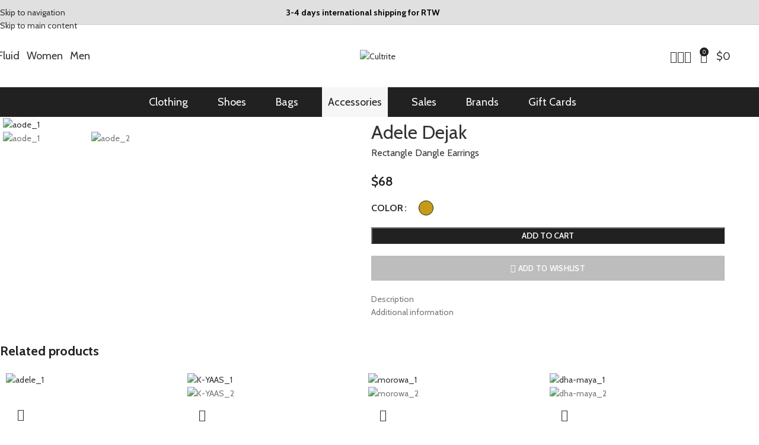

--- FILE ---
content_type: text/html; charset=UTF-8
request_url: https://cultrite.com/product/rectangle-dangle-earrings/
body_size: 89549
content:
<!DOCTYPE html>
<html lang="en">
<head>
	<meta charset="UTF-8">
	<link rel="profile" href="https://gmpg.org/xfn/11">
	<link rel="pingback" href="https://cultrite.com/xmlrpc.php">

	<script src="https://ajax.googleapis.com/ajax/libs/jquery/3.5.1/jquery.min.js"></script>
<script src="https://code.jquery.com/jquery-3.6.3.min.js" integrity="sha256-pvPw+upLPUjgMXY0G+8O0xUf+/Im1MZjXxxgOcBQBXU=" crossorigin="anonymous"></script>
<script src="https://code.jquery.com/ui/1.13.2/jquery-ui.min.js" integrity="sha256-lSjKY0/srUM9BE3dPm+c4fBo1dky2v27Gdjm2uoZaL0=" crossorigin="anonymous"></script>
<meta name='robots' content='index, follow, max-image-preview:large, max-snippet:-1, max-video-preview:-1' />
	<style>img:is([sizes="auto" i], [sizes^="auto," i]) { contain-intrinsic-size: 3000px 1500px }</style>
	
	<!-- This site is optimized with the Yoast SEO plugin v25.6 - https://yoast.com/wordpress/plugins/seo/ -->
	<title>Rectangle Dangle Earrings - Cultrite</title>
	<meta name="description" content="Experience the Comfort of Rectangle Dangle Earrings. A High-Quality Addition from Cultrite. Free Shipping is Available on All Orders. Shop Now!" />
	<link rel="canonical" href="https://cultrite.com/product/rectangle-dangle-earrings/" />
	<meta property="og:locale" content="en_US" />
	<meta property="og:type" content="article" />
	<meta property="og:title" content="Rectangle Dangle Earrings - Cultrite" />
	<meta property="og:description" content="Experience the Comfort of Rectangle Dangle Earrings. A High-Quality Addition from Cultrite. Free Shipping is Available on All Orders. Shop Now!" />
	<meta property="og:url" content="https://cultrite.com/product/rectangle-dangle-earrings/" />
	<meta property="og:site_name" content="Cultrite" />
	<meta property="article:publisher" content="https://facebook.com/cultrite" />
	<meta property="article:modified_time" content="2024-02-22T22:42:53+00:00" />
	<meta property="og:image" content="https://cultrite.com/wp-content/uploads/2023/02/aode_1.png" />
	<meta property="og:image:width" content="800" />
	<meta property="og:image:height" content="800" />
	<meta property="og:image:type" content="image/png" />
	<meta name="twitter:card" content="summary_large_image" />
	<meta name="twitter:label1" content="Est. reading time" />
	<meta name="twitter:data1" content="1 minute" />
	<script type="application/ld+json" class="yoast-schema-graph">{"@context":"https://schema.org","@graph":[{"@type":"WebPage","@id":"https://cultrite.com/product/rectangle-dangle-earrings/","url":"https://cultrite.com/product/rectangle-dangle-earrings/","name":"Rectangle Dangle Earrings - Cultrite","isPartOf":{"@id":"https://cultrite.com/#website"},"primaryImageOfPage":{"@id":"https://cultrite.com/product/rectangle-dangle-earrings/#primaryimage"},"image":{"@id":"https://cultrite.com/product/rectangle-dangle-earrings/#primaryimage"},"thumbnailUrl":"https://cultrite.com/wp-content/uploads/2023/02/aode_1.png","datePublished":"2022-01-20T12:27:01+00:00","dateModified":"2024-02-22T22:42:53+00:00","description":"Experience the Comfort of Rectangle Dangle Earrings. A High-Quality Addition from Cultrite. Free Shipping is Available on All Orders. Shop Now!","breadcrumb":{"@id":"https://cultrite.com/product/rectangle-dangle-earrings/#breadcrumb"},"inLanguage":"en","potentialAction":[{"@type":"ReadAction","target":["https://cultrite.com/product/rectangle-dangle-earrings/"]}]},{"@type":"ImageObject","inLanguage":"en","@id":"https://cultrite.com/product/rectangle-dangle-earrings/#primaryimage","url":"https://cultrite.com/wp-content/uploads/2023/02/aode_1.png","contentUrl":"https://cultrite.com/wp-content/uploads/2023/02/aode_1.png","width":800,"height":800,"caption":"aode_1"},{"@type":"BreadcrumbList","@id":"https://cultrite.com/product/rectangle-dangle-earrings/#breadcrumb","itemListElement":[{"@type":"ListItem","position":1,"name":"Home","item":"https://cultrite.com/"},{"@type":"ListItem","position":2,"name":"Shop","item":"https://cultrite.com/shop/"},{"@type":"ListItem","position":3,"name":"Rectangle Dangle Earrings"}]},{"@type":"WebSite","@id":"https://cultrite.com/#website","url":"https://cultrite.com/","name":"Cultrite","description":"We don&#039;t do labels","publisher":{"@id":"https://cultrite.com/#organization"},"potentialAction":[{"@type":"SearchAction","target":{"@type":"EntryPoint","urlTemplate":"https://cultrite.com/?s={search_term_string}"},"query-input":{"@type":"PropertyValueSpecification","valueRequired":true,"valueName":"search_term_string"}}],"inLanguage":"en"},{"@type":"Organization","@id":"https://cultrite.com/#organization","name":"Cultrite","url":"https://cultrite.com/","logo":{"@type":"ImageObject","inLanguage":"en","@id":"https://cultrite.com/#/schema/logo/image/","url":"https://cultrite.com/wp-content/uploads/2023/01/cropped-favicon_circle.png","contentUrl":"https://cultrite.com/wp-content/uploads/2023/01/cropped-favicon_circle.png","width":512,"height":512,"caption":"Cultrite"},"image":{"@id":"https://cultrite.com/#/schema/logo/image/"},"sameAs":["https://facebook.com/cultrite","https://www.instagram.com/cultrite/","https://www.linkedin.com/company/cultrite/"]}]}</script>
	<!-- / Yoast SEO plugin. -->


<link rel='dns-prefetch' href='//cdnjs.cloudflare.com' />
<link rel='dns-prefetch' href='//ajax.googleapis.com' />
<link rel='dns-prefetch' href='//capi-automation.s3.us-east-2.amazonaws.com' />
<link rel='dns-prefetch' href='//www.googletagmanager.com' />
<link rel='dns-prefetch' href='//use.fontawesome.com' />
<link rel='dns-prefetch' href='//fonts.googleapis.com' />
<link rel="alternate" type="application/rss+xml" title="Cultrite &raquo; Feed" href="https://cultrite.com/feed/" />
<link rel="alternate" type="application/rss+xml" title="Cultrite &raquo; Comments Feed" href="https://cultrite.com/comments/feed/" />
<link rel='stylesheet' id='wp-block-library-css' href='https://cultrite.com/wp-includes/css/dist/block-library/style.min.css?ver=6.8.3' type='text/css' media='all' />
<style id='font-awesome-svg-styles-default-inline-css' type='text/css'>
.svg-inline--fa {
  display: inline-block;
  height: 1em;
  overflow: visible;
  vertical-align: -.125em;
}
</style>
<link rel='stylesheet' id='font-awesome-svg-styles-css' href='https://cultrite.com/wp-content/uploads/font-awesome/v5.15.4/css/svg-with-js.css' type='text/css' media='all' />
<style id='font-awesome-svg-styles-inline-css' type='text/css'>
   .wp-block-font-awesome-icon svg::before,
   .wp-rich-text-font-awesome-icon svg::before {content: unset;}
</style>
<link rel='stylesheet' id='wc-gift-cards-blocks-integration-css' href='https://cultrite.com/wp-content/plugins/woocommerce-gift-cards/assets/dist/frontend/blocks.css?ver=2.7.0' type='text/css' media='all' />
<style id='global-styles-inline-css' type='text/css'>
:root{--wp--preset--aspect-ratio--square: 1;--wp--preset--aspect-ratio--4-3: 4/3;--wp--preset--aspect-ratio--3-4: 3/4;--wp--preset--aspect-ratio--3-2: 3/2;--wp--preset--aspect-ratio--2-3: 2/3;--wp--preset--aspect-ratio--16-9: 16/9;--wp--preset--aspect-ratio--9-16: 9/16;--wp--preset--color--black: #000000;--wp--preset--color--cyan-bluish-gray: #abb8c3;--wp--preset--color--white: #ffffff;--wp--preset--color--pale-pink: #f78da7;--wp--preset--color--vivid-red: #cf2e2e;--wp--preset--color--luminous-vivid-orange: #ff6900;--wp--preset--color--luminous-vivid-amber: #fcb900;--wp--preset--color--light-green-cyan: #7bdcb5;--wp--preset--color--vivid-green-cyan: #00d084;--wp--preset--color--pale-cyan-blue: #8ed1fc;--wp--preset--color--vivid-cyan-blue: #0693e3;--wp--preset--color--vivid-purple: #9b51e0;--wp--preset--gradient--vivid-cyan-blue-to-vivid-purple: linear-gradient(135deg,rgba(6,147,227,1) 0%,rgb(155,81,224) 100%);--wp--preset--gradient--light-green-cyan-to-vivid-green-cyan: linear-gradient(135deg,rgb(122,220,180) 0%,rgb(0,208,130) 100%);--wp--preset--gradient--luminous-vivid-amber-to-luminous-vivid-orange: linear-gradient(135deg,rgba(252,185,0,1) 0%,rgba(255,105,0,1) 100%);--wp--preset--gradient--luminous-vivid-orange-to-vivid-red: linear-gradient(135deg,rgba(255,105,0,1) 0%,rgb(207,46,46) 100%);--wp--preset--gradient--very-light-gray-to-cyan-bluish-gray: linear-gradient(135deg,rgb(238,238,238) 0%,rgb(169,184,195) 100%);--wp--preset--gradient--cool-to-warm-spectrum: linear-gradient(135deg,rgb(74,234,220) 0%,rgb(151,120,209) 20%,rgb(207,42,186) 40%,rgb(238,44,130) 60%,rgb(251,105,98) 80%,rgb(254,248,76) 100%);--wp--preset--gradient--blush-light-purple: linear-gradient(135deg,rgb(255,206,236) 0%,rgb(152,150,240) 100%);--wp--preset--gradient--blush-bordeaux: linear-gradient(135deg,rgb(254,205,165) 0%,rgb(254,45,45) 50%,rgb(107,0,62) 100%);--wp--preset--gradient--luminous-dusk: linear-gradient(135deg,rgb(255,203,112) 0%,rgb(199,81,192) 50%,rgb(65,88,208) 100%);--wp--preset--gradient--pale-ocean: linear-gradient(135deg,rgb(255,245,203) 0%,rgb(182,227,212) 50%,rgb(51,167,181) 100%);--wp--preset--gradient--electric-grass: linear-gradient(135deg,rgb(202,248,128) 0%,rgb(113,206,126) 100%);--wp--preset--gradient--midnight: linear-gradient(135deg,rgb(2,3,129) 0%,rgb(40,116,252) 100%);--wp--preset--font-size--small: 13px;--wp--preset--font-size--medium: 20px;--wp--preset--font-size--large: 36px;--wp--preset--font-size--x-large: 42px;--wp--preset--spacing--20: 0.44rem;--wp--preset--spacing--30: 0.67rem;--wp--preset--spacing--40: 1rem;--wp--preset--spacing--50: 1.5rem;--wp--preset--spacing--60: 2.25rem;--wp--preset--spacing--70: 3.38rem;--wp--preset--spacing--80: 5.06rem;--wp--preset--shadow--natural: 6px 6px 9px rgba(0, 0, 0, 0.2);--wp--preset--shadow--deep: 12px 12px 50px rgba(0, 0, 0, 0.4);--wp--preset--shadow--sharp: 6px 6px 0px rgba(0, 0, 0, 0.2);--wp--preset--shadow--outlined: 6px 6px 0px -3px rgba(255, 255, 255, 1), 6px 6px rgba(0, 0, 0, 1);--wp--preset--shadow--crisp: 6px 6px 0px rgba(0, 0, 0, 1);}:where(body) { margin: 0; }.wp-site-blocks > .alignleft { float: left; margin-right: 2em; }.wp-site-blocks > .alignright { float: right; margin-left: 2em; }.wp-site-blocks > .aligncenter { justify-content: center; margin-left: auto; margin-right: auto; }:where(.is-layout-flex){gap: 0.5em;}:where(.is-layout-grid){gap: 0.5em;}.is-layout-flow > .alignleft{float: left;margin-inline-start: 0;margin-inline-end: 2em;}.is-layout-flow > .alignright{float: right;margin-inline-start: 2em;margin-inline-end: 0;}.is-layout-flow > .aligncenter{margin-left: auto !important;margin-right: auto !important;}.is-layout-constrained > .alignleft{float: left;margin-inline-start: 0;margin-inline-end: 2em;}.is-layout-constrained > .alignright{float: right;margin-inline-start: 2em;margin-inline-end: 0;}.is-layout-constrained > .aligncenter{margin-left: auto !important;margin-right: auto !important;}.is-layout-constrained > :where(:not(.alignleft):not(.alignright):not(.alignfull)){margin-left: auto !important;margin-right: auto !important;}body .is-layout-flex{display: flex;}.is-layout-flex{flex-wrap: wrap;align-items: center;}.is-layout-flex > :is(*, div){margin: 0;}body .is-layout-grid{display: grid;}.is-layout-grid > :is(*, div){margin: 0;}body{padding-top: 0px;padding-right: 0px;padding-bottom: 0px;padding-left: 0px;}a:where(:not(.wp-element-button)){text-decoration: none;}:root :where(.wp-element-button, .wp-block-button__link){background-color: #32373c;border-width: 0;color: #fff;font-family: inherit;font-size: inherit;line-height: inherit;padding: calc(0.667em + 2px) calc(1.333em + 2px);text-decoration: none;}.has-black-color{color: var(--wp--preset--color--black) !important;}.has-cyan-bluish-gray-color{color: var(--wp--preset--color--cyan-bluish-gray) !important;}.has-white-color{color: var(--wp--preset--color--white) !important;}.has-pale-pink-color{color: var(--wp--preset--color--pale-pink) !important;}.has-vivid-red-color{color: var(--wp--preset--color--vivid-red) !important;}.has-luminous-vivid-orange-color{color: var(--wp--preset--color--luminous-vivid-orange) !important;}.has-luminous-vivid-amber-color{color: var(--wp--preset--color--luminous-vivid-amber) !important;}.has-light-green-cyan-color{color: var(--wp--preset--color--light-green-cyan) !important;}.has-vivid-green-cyan-color{color: var(--wp--preset--color--vivid-green-cyan) !important;}.has-pale-cyan-blue-color{color: var(--wp--preset--color--pale-cyan-blue) !important;}.has-vivid-cyan-blue-color{color: var(--wp--preset--color--vivid-cyan-blue) !important;}.has-vivid-purple-color{color: var(--wp--preset--color--vivid-purple) !important;}.has-black-background-color{background-color: var(--wp--preset--color--black) !important;}.has-cyan-bluish-gray-background-color{background-color: var(--wp--preset--color--cyan-bluish-gray) !important;}.has-white-background-color{background-color: var(--wp--preset--color--white) !important;}.has-pale-pink-background-color{background-color: var(--wp--preset--color--pale-pink) !important;}.has-vivid-red-background-color{background-color: var(--wp--preset--color--vivid-red) !important;}.has-luminous-vivid-orange-background-color{background-color: var(--wp--preset--color--luminous-vivid-orange) !important;}.has-luminous-vivid-amber-background-color{background-color: var(--wp--preset--color--luminous-vivid-amber) !important;}.has-light-green-cyan-background-color{background-color: var(--wp--preset--color--light-green-cyan) !important;}.has-vivid-green-cyan-background-color{background-color: var(--wp--preset--color--vivid-green-cyan) !important;}.has-pale-cyan-blue-background-color{background-color: var(--wp--preset--color--pale-cyan-blue) !important;}.has-vivid-cyan-blue-background-color{background-color: var(--wp--preset--color--vivid-cyan-blue) !important;}.has-vivid-purple-background-color{background-color: var(--wp--preset--color--vivid-purple) !important;}.has-black-border-color{border-color: var(--wp--preset--color--black) !important;}.has-cyan-bluish-gray-border-color{border-color: var(--wp--preset--color--cyan-bluish-gray) !important;}.has-white-border-color{border-color: var(--wp--preset--color--white) !important;}.has-pale-pink-border-color{border-color: var(--wp--preset--color--pale-pink) !important;}.has-vivid-red-border-color{border-color: var(--wp--preset--color--vivid-red) !important;}.has-luminous-vivid-orange-border-color{border-color: var(--wp--preset--color--luminous-vivid-orange) !important;}.has-luminous-vivid-amber-border-color{border-color: var(--wp--preset--color--luminous-vivid-amber) !important;}.has-light-green-cyan-border-color{border-color: var(--wp--preset--color--light-green-cyan) !important;}.has-vivid-green-cyan-border-color{border-color: var(--wp--preset--color--vivid-green-cyan) !important;}.has-pale-cyan-blue-border-color{border-color: var(--wp--preset--color--pale-cyan-blue) !important;}.has-vivid-cyan-blue-border-color{border-color: var(--wp--preset--color--vivid-cyan-blue) !important;}.has-vivid-purple-border-color{border-color: var(--wp--preset--color--vivid-purple) !important;}.has-vivid-cyan-blue-to-vivid-purple-gradient-background{background: var(--wp--preset--gradient--vivid-cyan-blue-to-vivid-purple) !important;}.has-light-green-cyan-to-vivid-green-cyan-gradient-background{background: var(--wp--preset--gradient--light-green-cyan-to-vivid-green-cyan) !important;}.has-luminous-vivid-amber-to-luminous-vivid-orange-gradient-background{background: var(--wp--preset--gradient--luminous-vivid-amber-to-luminous-vivid-orange) !important;}.has-luminous-vivid-orange-to-vivid-red-gradient-background{background: var(--wp--preset--gradient--luminous-vivid-orange-to-vivid-red) !important;}.has-very-light-gray-to-cyan-bluish-gray-gradient-background{background: var(--wp--preset--gradient--very-light-gray-to-cyan-bluish-gray) !important;}.has-cool-to-warm-spectrum-gradient-background{background: var(--wp--preset--gradient--cool-to-warm-spectrum) !important;}.has-blush-light-purple-gradient-background{background: var(--wp--preset--gradient--blush-light-purple) !important;}.has-blush-bordeaux-gradient-background{background: var(--wp--preset--gradient--blush-bordeaux) !important;}.has-luminous-dusk-gradient-background{background: var(--wp--preset--gradient--luminous-dusk) !important;}.has-pale-ocean-gradient-background{background: var(--wp--preset--gradient--pale-ocean) !important;}.has-electric-grass-gradient-background{background: var(--wp--preset--gradient--electric-grass) !important;}.has-midnight-gradient-background{background: var(--wp--preset--gradient--midnight) !important;}.has-small-font-size{font-size: var(--wp--preset--font-size--small) !important;}.has-medium-font-size{font-size: var(--wp--preset--font-size--medium) !important;}.has-large-font-size{font-size: var(--wp--preset--font-size--large) !important;}.has-x-large-font-size{font-size: var(--wp--preset--font-size--x-large) !important;}
:where(.wp-block-post-template.is-layout-flex){gap: 1.25em;}:where(.wp-block-post-template.is-layout-grid){gap: 1.25em;}
:where(.wp-block-columns.is-layout-flex){gap: 2em;}:where(.wp-block-columns.is-layout-grid){gap: 2em;}
:root :where(.wp-block-pullquote){font-size: 1.5em;line-height: 1.6;}
</style>
<link rel='stylesheet' id='banner_css-css' href='https://cultrite.com/wp-content/plugins/banner-css-plugin/front-end/../css/banner_css.css?ver=1.0.0' type='text/css' media='all' />
<link rel='stylesheet' id='wcmnd-stylesheet-css' href='https://cultrite.com/wp-content/plugins/woo-mailchimp-newsletter-discount/inc/assets/css/woocommerce-mailchimp-newsletter.css?ver=0.3.5' type='text/css' media='all' />
<style id='wcmnd-stylesheet-inline-css' type='text/css'>
.wc-mailchimp-subscribe-form  .newsletter-discount-submit-button{ color: #FFFFFF; background-color: #333333}.wc-mailchimp-subscribe-form  .newsletter-discount-submit-button:hover{ color: #FFFFFF; background-color: #666666}.wc-mailchimp-subscribe-form .newsletter-discount-validation.error{ color: #FF3E4D}.wc-mailchimp-subscribe-form .newsletter-discount-validation.success{ color: #ffdb58}
</style>
<style id='woocommerce-inline-inline-css' type='text/css'>
.woocommerce form .form-row .required { visibility: visible; }
</style>
<link rel='stylesheet' id='wc-gc-css-css' href='https://cultrite.com/wp-content/plugins/woocommerce-gift-cards/assets/css/frontend/woocommerce.css?ver=2.7.0' type='text/css' media='all' />
<link rel='stylesheet' id='my-own-fontawesome-css' href='https://cdnjs.cloudflare.com/ajax/libs/font-awesome/5.15.3/css/all.min.css?ver=5.15.3' type='text/css' media='all' />
<link rel='stylesheet' id='my-style-css' href='https://cultrite.com/wp-content/themes/woodmart-child/style.css?ver=6.4.2.1652697332' type='text/css' media='all' />
<link rel='stylesheet' id='font-awesome-official-css' href='https://use.fontawesome.com/releases/v5.15.4/css/all.css' type='text/css' media='all' integrity="sha384-DyZ88mC6Up2uqS4h/KRgHuoeGwBcD4Ng9SiP4dIRy0EXTlnuz47vAwmeGwVChigm" crossorigin="anonymous" />
<link rel='stylesheet' id='wc_stripe_express_checkout_style-css' href='https://cultrite.com/wp-content/plugins/woocommerce-gateway-stripe/build/express-checkout.css?ver=ec3300bbeddec5877be06e181b7f7872' type='text/css' media='all' />
<link rel='stylesheet' id='jquery-ui-style-css' href='https://cultrite.com/wp-content/plugins/woocommerce/assets/css/jquery-ui/jquery-ui.min.css?ver=10.4.3' type='text/css' media='all' />
<link rel='stylesheet' id='wcfm_fa_icon_css-css' href='https://cultrite.com/wp-content/plugins/wc-frontend-manager/assets/fonts/font-awesome/css/wcfmicon.min.css?ver=6.7.24' type='text/css' media='all' />
<link rel='stylesheet' id='wcfm_core_css-css' href='https://cultrite.com/wp-content/plugins/wc-frontend-manager/assets/css/min/wcfm-style-core.css?ver=6.7.24' type='text/css' media='all' />
<link rel='stylesheet' id='wcfmmp_product_css-css' href='https://cultrite.com/wp-content/plugins/wc-multivendor-marketplace/assets/css/min/store/wcfmmp-style-product.css?ver=3.7.0' type='text/css' media='all' />
<link rel='stylesheet' id='ch_scd_css-css' href='https://cultrite.com/wp-content/plugins/scd-smart-currency-detector/css/jquery.scd.css?ver=6.8.3' type='text/css' media='all' />
<link rel='stylesheet' id='ch_scd_chosen_css-css' href='https://cultrite.com/wp-content/plugins/scd-smart-currency-detector/css/chosen.min.css?ver=6.8.3' type='text/css' media='all' />
<link rel='stylesheet' id='ch_scd_flag_css-css' href='https://cultrite.com/wp-content/plugins/scd-smart-currency-detector/css/country_select.css?ver=6.8.3' type='text/css' media='all' />
<link rel='stylesheet' id='elementor-icons-css' href='https://cultrite.com/wp-content/plugins/elementor/assets/lib/eicons/css/elementor-icons.min.css?ver=5.44.0' type='text/css' media='all' />
<link rel='stylesheet' id='elementor-frontend-css' href='https://cultrite.com/wp-content/plugins/elementor/assets/css/frontend.min.css?ver=3.33.4' type='text/css' media='all' />
<link rel='stylesheet' id='elementor-post-8-css' href='https://cultrite.com/wp-content/uploads/elementor/css/post-8.css?ver=1766820459' type='text/css' media='all' />
<link rel='stylesheet' id='wd-style-base-css' href='https://cultrite.com/wp-content/themes/woodmart/css/parts/base.min.css?ver=8.3.3' type='text/css' media='all' />
<link rel='stylesheet' id='wd-helpers-wpb-elem-css' href='https://cultrite.com/wp-content/themes/woodmart/css/parts/helpers-wpb-elem.min.css?ver=8.3.3' type='text/css' media='all' />
<link rel='stylesheet' id='wd-woo-stripe-css' href='https://cultrite.com/wp-content/themes/woodmart/css/parts/int-woo-stripe.min.css?ver=8.3.3' type='text/css' media='all' />
<link rel='stylesheet' id='wd-woo-wcfm-fm-css' href='https://cultrite.com/wp-content/themes/woodmart/css/parts/int-woo-wcfm-vend.min.css?ver=8.3.3' type='text/css' media='all' />
<link rel='stylesheet' id='wd-colorbox-popup-css' href='https://cultrite.com/wp-content/themes/woodmart/css/parts/woo-lib-colorbox-popup.min.css?ver=8.3.3' type='text/css' media='all' />
<link rel='stylesheet' id='wd-select2-css' href='https://cultrite.com/wp-content/themes/woodmart/css/parts/woo-lib-select2.min.css?ver=8.3.3' type='text/css' media='all' />
<link rel='stylesheet' id='wd-elementor-base-css' href='https://cultrite.com/wp-content/themes/woodmart/css/parts/int-elem-base.min.css?ver=8.3.3' type='text/css' media='all' />
<link rel='stylesheet' id='wd-elementor-pro-base-css' href='https://cultrite.com/wp-content/themes/woodmart/css/parts/int-elementor-pro.min.css?ver=8.3.3' type='text/css' media='all' />
<link rel='stylesheet' id='wd-woocommerce-base-css' href='https://cultrite.com/wp-content/themes/woodmart/css/parts/woocommerce-base.min.css?ver=8.3.3' type='text/css' media='all' />
<link rel='stylesheet' id='wd-mod-star-rating-css' href='https://cultrite.com/wp-content/themes/woodmart/css/parts/mod-star-rating.min.css?ver=8.3.3' type='text/css' media='all' />
<link rel='stylesheet' id='wd-woocommerce-block-notices-css' href='https://cultrite.com/wp-content/themes/woodmart/css/parts/woo-mod-block-notices.min.css?ver=8.3.3' type='text/css' media='all' />
<link rel='stylesheet' id='wd-woo-mod-quantity-css' href='https://cultrite.com/wp-content/themes/woodmart/css/parts/woo-mod-quantity.min.css?ver=8.3.3' type='text/css' media='all' />
<link rel='stylesheet' id='wd-woo-single-prod-el-base-css' href='https://cultrite.com/wp-content/themes/woodmart/css/parts/woo-single-prod-el-base.min.css?ver=8.3.3' type='text/css' media='all' />
<link rel='stylesheet' id='wd-woo-mod-stock-status-css' href='https://cultrite.com/wp-content/themes/woodmart/css/parts/woo-mod-stock-status.min.css?ver=8.3.3' type='text/css' media='all' />
<link rel='stylesheet' id='wd-woo-mod-shop-attributes-css' href='https://cultrite.com/wp-content/themes/woodmart/css/parts/woo-mod-shop-attributes.min.css?ver=8.3.3' type='text/css' media='all' />
<link rel='stylesheet' id='wd-wp-blocks-css' href='https://cultrite.com/wp-content/themes/woodmart/css/parts/wp-blocks.min.css?ver=8.3.3' type='text/css' media='all' />
<link rel='stylesheet' id='wd-header-base-css' href='https://cultrite.com/wp-content/themes/woodmart/css/parts/header-base.min.css?ver=8.3.3' type='text/css' media='all' />
<link rel='stylesheet' id='wd-mod-tools-css' href='https://cultrite.com/wp-content/themes/woodmart/css/parts/mod-tools.min.css?ver=8.3.3' type='text/css' media='all' />
<link rel='stylesheet' id='wd-header-elements-base-css' href='https://cultrite.com/wp-content/themes/woodmart/css/parts/header-el-base.min.css?ver=8.3.3' type='text/css' media='all' />
<link rel='stylesheet' id='wd-info-box-css' href='https://cultrite.com/wp-content/themes/woodmart/css/parts/el-info-box.min.css?ver=8.3.3' type='text/css' media='all' />
<link rel='stylesheet' id='wd-woo-mod-login-form-css' href='https://cultrite.com/wp-content/themes/woodmart/css/parts/woo-mod-login-form.min.css?ver=8.3.3' type='text/css' media='all' />
<link rel='stylesheet' id='wd-header-my-account-css' href='https://cultrite.com/wp-content/themes/woodmart/css/parts/header-el-my-account.min.css?ver=8.3.3' type='text/css' media='all' />
<link rel='stylesheet' id='wd-header-search-css' href='https://cultrite.com/wp-content/themes/woodmart/css/parts/header-el-search.min.css?ver=8.3.3' type='text/css' media='all' />
<link rel='stylesheet' id='wd-header-cart-side-css' href='https://cultrite.com/wp-content/themes/woodmart/css/parts/header-el-cart-side.min.css?ver=8.3.3' type='text/css' media='all' />
<link rel='stylesheet' id='wd-header-cart-css' href='https://cultrite.com/wp-content/themes/woodmart/css/parts/header-el-cart.min.css?ver=8.3.3' type='text/css' media='all' />
<link rel='stylesheet' id='wd-widget-shopping-cart-css' href='https://cultrite.com/wp-content/themes/woodmart/css/parts/woo-widget-shopping-cart.min.css?ver=8.3.3' type='text/css' media='all' />
<link rel='stylesheet' id='wd-widget-product-list-css' href='https://cultrite.com/wp-content/themes/woodmart/css/parts/woo-widget-product-list.min.css?ver=8.3.3' type='text/css' media='all' />
<link rel='stylesheet' id='wd-header-mobile-nav-dropdown-css' href='https://cultrite.com/wp-content/themes/woodmart/css/parts/header-el-mobile-nav-dropdown.min.css?ver=8.3.3' type='text/css' media='all' />
<link rel='stylesheet' id='wd-woo-single-prod-predefined-css' href='https://cultrite.com/wp-content/themes/woodmart/css/parts/woo-single-prod-predefined.min.css?ver=8.3.3' type='text/css' media='all' />
<link rel='stylesheet' id='wd-woo-single-prod-and-quick-view-predefined-css' href='https://cultrite.com/wp-content/themes/woodmart/css/parts/woo-single-prod-and-quick-view-predefined.min.css?ver=8.3.3' type='text/css' media='all' />
<link rel='stylesheet' id='wd-woo-single-prod-el-tabs-predefined-css' href='https://cultrite.com/wp-content/themes/woodmart/css/parts/woo-single-prod-el-tabs-predefined.min.css?ver=8.3.3' type='text/css' media='all' />
<link rel='stylesheet' id='wd-woo-single-prod-el-gallery-css' href='https://cultrite.com/wp-content/themes/woodmart/css/parts/woo-single-prod-el-gallery.min.css?ver=8.3.3' type='text/css' media='all' />
<link rel='stylesheet' id='wd-swiper-css' href='https://cultrite.com/wp-content/themes/woodmart/css/parts/lib-swiper.min.css?ver=8.3.3' type='text/css' media='all' />
<link rel='stylesheet' id='wd-swiper-arrows-css' href='https://cultrite.com/wp-content/themes/woodmart/css/parts/lib-swiper-arrows.min.css?ver=8.3.3' type='text/css' media='all' />
<link rel='stylesheet' id='wd-photoswipe-css' href='https://cultrite.com/wp-content/themes/woodmart/css/parts/lib-photoswipe.min.css?ver=8.3.3' type='text/css' media='all' />
<link rel='stylesheet' id='wd-woo-mod-variation-form-css' href='https://cultrite.com/wp-content/themes/woodmart/css/parts/woo-mod-variation-form.min.css?ver=8.3.3' type='text/css' media='all' />
<link rel='stylesheet' id='wd-woo-mod-swatches-base-css' href='https://cultrite.com/wp-content/themes/woodmart/css/parts/woo-mod-swatches-base.min.css?ver=8.3.3' type='text/css' media='all' />
<link rel='stylesheet' id='wd-woo-mod-variation-form-single-css' href='https://cultrite.com/wp-content/themes/woodmart/css/parts/woo-mod-variation-form-single.min.css?ver=8.3.3' type='text/css' media='all' />
<link rel='stylesheet' id='wd-woo-mod-swatches-style-1-css' href='https://cultrite.com/wp-content/themes/woodmart/css/parts/woo-mod-swatches-style-1.min.css?ver=8.3.3' type='text/css' media='all' />
<link rel='stylesheet' id='wd-woo-mod-swatches-dis-1-css' href='https://cultrite.com/wp-content/themes/woodmart/css/parts/woo-mod-swatches-dis-style-1.min.css?ver=8.3.3' type='text/css' media='all' />
<link rel='stylesheet' id='wd-accordion-css' href='https://cultrite.com/wp-content/themes/woodmart/css/parts/el-accordion.min.css?ver=8.3.3' type='text/css' media='all' />
<link rel='stylesheet' id='wd-accordion-elem-wpb-css' href='https://cultrite.com/wp-content/themes/woodmart/css/parts/el-accordion-wpb-elem.min.css?ver=8.3.3' type='text/css' media='all' />
<link rel='stylesheet' id='wd-product-loop-css' href='https://cultrite.com/wp-content/themes/woodmart/css/parts/woo-product-loop.min.css?ver=8.3.3' type='text/css' media='all' />
<link rel='stylesheet' id='wd-product-loop-icons-css' href='https://cultrite.com/wp-content/themes/woodmart/css/parts/woo-product-loop-icons.min.css?ver=8.3.3' type='text/css' media='all' />
<link rel='stylesheet' id='wd-woo-mod-product-labels-css' href='https://cultrite.com/wp-content/themes/woodmart/css/parts/woo-mod-product-labels.min.css?ver=8.3.3' type='text/css' media='all' />
<link rel='stylesheet' id='wd-woo-mod-product-labels-rect-css' href='https://cultrite.com/wp-content/themes/woodmart/css/parts/woo-mod-product-labels-rect.min.css?ver=8.3.3' type='text/css' media='all' />
<link rel='stylesheet' id='wd-swiper-pagin-css' href='https://cultrite.com/wp-content/themes/woodmart/css/parts/lib-swiper-pagin.min.css?ver=8.3.3' type='text/css' media='all' />
<link rel='stylesheet' id='wd-footer-base-css' href='https://cultrite.com/wp-content/themes/woodmart/css/parts/footer-base.min.css?ver=8.3.3' type='text/css' media='all' />
<link rel='stylesheet' id='wd-social-icons-css' href='https://cultrite.com/wp-content/themes/woodmart/css/parts/el-social-icons.min.css?ver=8.3.3' type='text/css' media='all' />
<link rel='stylesheet' id='wd-social-icons-styles-css' href='https://cultrite.com/wp-content/themes/woodmart/css/parts/el-social-styles.min.css?ver=8.3.3' type='text/css' media='all' />
<link rel='stylesheet' id='wd-mod-nav-menu-label-css' href='https://cultrite.com/wp-content/themes/woodmart/css/parts/mod-nav-menu-label.min.css?ver=8.3.3' type='text/css' media='all' />
<link rel='stylesheet' id='wd-scroll-top-css' href='https://cultrite.com/wp-content/themes/woodmart/css/parts/opt-scrolltotop.min.css?ver=8.3.3' type='text/css' media='all' />
<link rel='stylesheet' id='wd-mod-animations-transform-css' href='https://cultrite.com/wp-content/themes/woodmart/css/parts/mod-animations-transform.min.css?ver=8.3.3' type='text/css' media='all' />
<link rel='stylesheet' id='wd-mod-transform-css' href='https://cultrite.com/wp-content/themes/woodmart/css/parts/mod-transform.min.css?ver=8.3.3' type='text/css' media='all' />
<link rel='stylesheet' id='wd-mfp-popup-css' href='https://cultrite.com/wp-content/themes/woodmart/css/parts/lib-magnific-popup.min.css?ver=8.3.3' type='text/css' media='all' />
<link rel='stylesheet' id='wd-section-title-css' href='https://cultrite.com/wp-content/themes/woodmart/css/parts/el-section-title.min.css?ver=8.3.3' type='text/css' media='all' />
<link rel='stylesheet' id='wd-header-search-fullscreen-css' href='https://cultrite.com/wp-content/themes/woodmart/css/parts/header-el-search-fullscreen-general.min.css?ver=8.3.3' type='text/css' media='all' />
<link rel='stylesheet' id='wd-header-search-fullscreen-1-css' href='https://cultrite.com/wp-content/themes/woodmart/css/parts/header-el-search-fullscreen-1.min.css?ver=8.3.3' type='text/css' media='all' />
<link rel='stylesheet' id='wd-wd-search-form-css' href='https://cultrite.com/wp-content/themes/woodmart/css/parts/wd-search-form.min.css?ver=8.3.3' type='text/css' media='all' />
<link rel='stylesheet' id='wd-wd-search-results-css' href='https://cultrite.com/wp-content/themes/woodmart/css/parts/wd-search-results.min.css?ver=8.3.3' type='text/css' media='all' />
<link rel='stylesheet' id='wd-wd-search-dropdown-css' href='https://cultrite.com/wp-content/themes/woodmart/css/parts/wd-search-dropdown.min.css?ver=8.3.3' type='text/css' media='all' />
<link rel='stylesheet' id='xts-google-fonts-css' href='https://fonts.googleapis.com/css?family=Cabin%3A400%2C600%2C700&#038;ver=8.3.3' type='text/css' media='all' />
<link rel='stylesheet' id='font-awesome-official-v4shim-css' href='https://use.fontawesome.com/releases/v5.15.4/css/v4-shims.css' type='text/css' media='all' integrity="sha384-Vq76wejb3QJM4nDatBa5rUOve+9gkegsjCebvV/9fvXlGWo4HCMR4cJZjjcF6Viv" crossorigin="anonymous" />
<style id='font-awesome-official-v4shim-inline-css' type='text/css'>
@font-face {
font-family: "FontAwesome";
font-display: block;
src: url("https://use.fontawesome.com/releases/v5.15.4/webfonts/fa-brands-400.eot"),
		url("https://use.fontawesome.com/releases/v5.15.4/webfonts/fa-brands-400.eot?#iefix") format("embedded-opentype"),
		url("https://use.fontawesome.com/releases/v5.15.4/webfonts/fa-brands-400.woff2") format("woff2"),
		url("https://use.fontawesome.com/releases/v5.15.4/webfonts/fa-brands-400.woff") format("woff"),
		url("https://use.fontawesome.com/releases/v5.15.4/webfonts/fa-brands-400.ttf") format("truetype"),
		url("https://use.fontawesome.com/releases/v5.15.4/webfonts/fa-brands-400.svg#fontawesome") format("svg");
}

@font-face {
font-family: "FontAwesome";
font-display: block;
src: url("https://use.fontawesome.com/releases/v5.15.4/webfonts/fa-solid-900.eot"),
		url("https://use.fontawesome.com/releases/v5.15.4/webfonts/fa-solid-900.eot?#iefix") format("embedded-opentype"),
		url("https://use.fontawesome.com/releases/v5.15.4/webfonts/fa-solid-900.woff2") format("woff2"),
		url("https://use.fontawesome.com/releases/v5.15.4/webfonts/fa-solid-900.woff") format("woff"),
		url("https://use.fontawesome.com/releases/v5.15.4/webfonts/fa-solid-900.ttf") format("truetype"),
		url("https://use.fontawesome.com/releases/v5.15.4/webfonts/fa-solid-900.svg#fontawesome") format("svg");
}

@font-face {
font-family: "FontAwesome";
font-display: block;
src: url("https://use.fontawesome.com/releases/v5.15.4/webfonts/fa-regular-400.eot"),
		url("https://use.fontawesome.com/releases/v5.15.4/webfonts/fa-regular-400.eot?#iefix") format("embedded-opentype"),
		url("https://use.fontawesome.com/releases/v5.15.4/webfonts/fa-regular-400.woff2") format("woff2"),
		url("https://use.fontawesome.com/releases/v5.15.4/webfonts/fa-regular-400.woff") format("woff"),
		url("https://use.fontawesome.com/releases/v5.15.4/webfonts/fa-regular-400.ttf") format("truetype"),
		url("https://use.fontawesome.com/releases/v5.15.4/webfonts/fa-regular-400.svg#fontawesome") format("svg");
unicode-range: U+F004-F005,U+F007,U+F017,U+F022,U+F024,U+F02E,U+F03E,U+F044,U+F057-F059,U+F06E,U+F070,U+F075,U+F07B-F07C,U+F080,U+F086,U+F089,U+F094,U+F09D,U+F0A0,U+F0A4-F0A7,U+F0C5,U+F0C7-F0C8,U+F0E0,U+F0EB,U+F0F3,U+F0F8,U+F0FE,U+F111,U+F118-F11A,U+F11C,U+F133,U+F144,U+F146,U+F14A,U+F14D-F14E,U+F150-F152,U+F15B-F15C,U+F164-F165,U+F185-F186,U+F191-F192,U+F1AD,U+F1C1-F1C9,U+F1CD,U+F1D8,U+F1E3,U+F1EA,U+F1F6,U+F1F9,U+F20A,U+F247-F249,U+F24D,U+F254-F25B,U+F25D,U+F267,U+F271-F274,U+F279,U+F28B,U+F28D,U+F2B5-F2B6,U+F2B9,U+F2BB,U+F2BD,U+F2C1-F2C2,U+F2D0,U+F2D2,U+F2DC,U+F2ED,U+F328,U+F358-F35B,U+F3A5,U+F3D1,U+F410,U+F4AD;
}
</style>
<link rel='stylesheet' id='elementor-gf-local-roboto-css' href='https://cultrite.com/wp-content/uploads/elementor/google-fonts/css/roboto.css?ver=1750453720' type='text/css' media='all' />
<link rel='stylesheet' id='elementor-gf-local-robotoslab-css' href='https://cultrite.com/wp-content/uploads/elementor/google-fonts/css/robotoslab.css?ver=1750453734' type='text/css' media='all' />
<script type="text/javascript" src="https://cultrite.com/wp-includes/js/jquery/jquery.min.js?ver=3.7.1" id="jquery-core-js"></script>
<script type="text/javascript" src="https://cultrite.com/wp-includes/js/jquery/jquery-migrate.min.js?ver=3.4.1" id="jquery-migrate-js"></script>
<script type="text/javascript" src="https://cultrite.com/wp-content/plugins/scd-smart-currency-detector-variant-for-wcfm/js/scd_pro_postready.js?ver=6.8.3" id="scd-pro-rady-js"></script>
<script type="text/javascript" id="scd-wcfm-multivendor-js-extra">
/* <![CDATA[ */
var scd_ajax = {"ajax_url":"https:\/\/cultrite.com\/wp-admin\/admin-ajax.php"};
/* ]]> */
</script>
<script type="text/javascript" src="https://cultrite.com/wp-content/plugins/scd-smart-currency-detector-variant-for-wcfm/js/scd_wcfm_multivendor.js?ver=6.8.3" id="scd-wcfm-multivendor-js"></script>
<script type="text/javascript" src="https://cultrite.com/wp-content/plugins/woocommerce/assets/js/jquery-blockui/jquery.blockUI.min.js?ver=2.7.0-wc.10.4.3" id="wc-jquery-blockui-js" defer="defer" data-wp-strategy="defer"></script>
<script type="text/javascript" id="wc-add-to-cart-js-extra">
/* <![CDATA[ */
var wc_add_to_cart_params = {"ajax_url":"\/wp-admin\/admin-ajax.php","wc_ajax_url":"\/?wc-ajax=%%endpoint%%","i18n_view_cart":"View cart","cart_url":"https:\/\/cultrite.com\/cart\/","is_cart":"","cart_redirect_after_add":"no"};
/* ]]> */
</script>
<script type="text/javascript" src="https://cultrite.com/wp-content/plugins/woocommerce/assets/js/frontend/add-to-cart.min.js?ver=10.4.3" id="wc-add-to-cart-js" defer="defer" data-wp-strategy="defer"></script>
<script type="text/javascript" src="https://cultrite.com/wp-content/plugins/woocommerce/assets/js/zoom/jquery.zoom.min.js?ver=1.7.21-wc.10.4.3" id="wc-zoom-js" defer="defer" data-wp-strategy="defer"></script>
<script type="text/javascript" id="wc-single-product-js-extra">
/* <![CDATA[ */
var wc_single_product_params = {"i18n_required_rating_text":"Please select a rating","i18n_rating_options":["1 of 5 stars","2 of 5 stars","3 of 5 stars","4 of 5 stars","5 of 5 stars"],"i18n_product_gallery_trigger_text":"View full-screen image gallery","review_rating_required":"yes","flexslider":{"rtl":false,"animation":"slide","smoothHeight":true,"directionNav":false,"controlNav":"thumbnails","slideshow":false,"animationSpeed":500,"animationLoop":false,"allowOneSlide":false},"zoom_enabled":"","zoom_options":[],"photoswipe_enabled":"","photoswipe_options":{"shareEl":false,"closeOnScroll":false,"history":false,"hideAnimationDuration":0,"showAnimationDuration":0},"flexslider_enabled":""};
/* ]]> */
</script>
<script type="text/javascript" src="https://cultrite.com/wp-content/plugins/woocommerce/assets/js/frontend/single-product.min.js?ver=10.4.3" id="wc-single-product-js" defer="defer" data-wp-strategy="defer"></script>
<script type="text/javascript" src="https://cultrite.com/wp-content/plugins/woocommerce/assets/js/js-cookie/js.cookie.min.js?ver=2.1.4-wc.10.4.3" id="wc-js-cookie-js" defer="defer" data-wp-strategy="defer"></script>
<script type="text/javascript" id="woocommerce-js-extra">
/* <![CDATA[ */
var woocommerce_params = {"ajax_url":"\/wp-admin\/admin-ajax.php","wc_ajax_url":"\/?wc-ajax=%%endpoint%%","i18n_password_show":"Show password","i18n_password_hide":"Hide password"};
/* ]]> */
</script>
<script type="text/javascript" src="https://cultrite.com/wp-content/plugins/woocommerce/assets/js/frontend/woocommerce.min.js?ver=10.4.3" id="woocommerce-js" defer="defer" data-wp-strategy="defer"></script>

<!-- Google tag (gtag.js) snippet added by Site Kit -->
<!-- Google Analytics snippet added by Site Kit -->
<script type="text/javascript" src="https://www.googletagmanager.com/gtag/js?id=GT-KT9J7P7" id="google_gtagjs-js" async></script>
<script type="text/javascript" id="google_gtagjs-js-after">
/* <![CDATA[ */
window.dataLayer = window.dataLayer || [];function gtag(){dataLayer.push(arguments);}
gtag("set","linker",{"domains":["cultrite.com"]});
gtag("js", new Date());
gtag("set", "developer_id.dZTNiMT", true);
gtag("config", "GT-KT9J7P7");
/* ]]> */
</script>
<script type="text/javascript" src="https://cultrite.com/wp-content/themes/woodmart/js/libs/device.min.js?ver=8.3.3" id="wd-device-library-js"></script>
<script type="text/javascript" src="https://cultrite.com/wp-content/themes/woodmart/js/scripts/global/scrollBar.min.js?ver=8.3.3" id="wd-scrollbar-js"></script>
<link rel="https://api.w.org/" href="https://cultrite.com/wp-json/" /><link rel="alternate" title="JSON" type="application/json" href="https://cultrite.com/wp-json/wp/v2/product/13325" /><link rel="EditURI" type="application/rsd+xml" title="RSD" href="https://cultrite.com/xmlrpc.php?rsd" />
<meta name="generator" content="WordPress 6.8.3" />
<meta name="generator" content="WooCommerce 10.4.3" />
<link rel='shortlink' href='https://cultrite.com/?p=13325' />
<link rel="alternate" title="oEmbed (JSON)" type="application/json+oembed" href="https://cultrite.com/wp-json/oembed/1.0/embed?url=https%3A%2F%2Fcultrite.com%2Fproduct%2Frectangle-dangle-earrings%2F" />
<link rel="alternate" title="oEmbed (XML)" type="text/xml+oembed" href="https://cultrite.com/wp-json/oembed/1.0/embed?url=https%3A%2F%2Fcultrite.com%2Fproduct%2Frectangle-dangle-earrings%2F&#038;format=xml" />
<meta name="generator" content="Site Kit by Google 1.158.0" />					<meta name="viewport" content="width=device-width, initial-scale=1.0, maximum-scale=1.0, user-scalable=no">
										<noscript><style>.woocommerce-product-gallery{ opacity: 1 !important; }</style></noscript>
	<meta name="generator" content="Elementor 3.33.4; settings: css_print_method-external, google_font-enabled, font_display-auto">
			<script  type="text/javascript">
				!function(f,b,e,v,n,t,s){if(f.fbq)return;n=f.fbq=function(){n.callMethod?
					n.callMethod.apply(n,arguments):n.queue.push(arguments)};if(!f._fbq)f._fbq=n;
					n.push=n;n.loaded=!0;n.version='2.0';n.queue=[];t=b.createElement(e);t.async=!0;
					t.src=v;s=b.getElementsByTagName(e)[0];s.parentNode.insertBefore(t,s)}(window,
					document,'script','https://connect.facebook.net/en_US/fbevents.js');
			</script>
			<!-- WooCommerce Facebook Integration Begin -->
			<script  type="text/javascript">

				fbq('init', '5811929422161974', {}, {
    "agent": "woocommerce_6-10.4.3-3.5.12"
});

				document.addEventListener( 'DOMContentLoaded', function() {
					// Insert placeholder for events injected when a product is added to the cart through AJAX.
					document.body.insertAdjacentHTML( 'beforeend', '<div class=\"wc-facebook-pixel-event-placeholder\"></div>' );
				}, false );

			</script>
			<!-- WooCommerce Facebook Integration End -->
						<style>
				.e-con.e-parent:nth-of-type(n+4):not(.e-lazyloaded):not(.e-no-lazyload),
				.e-con.e-parent:nth-of-type(n+4):not(.e-lazyloaded):not(.e-no-lazyload) * {
					background-image: none !important;
				}
				@media screen and (max-height: 1024px) {
					.e-con.e-parent:nth-of-type(n+3):not(.e-lazyloaded):not(.e-no-lazyload),
					.e-con.e-parent:nth-of-type(n+3):not(.e-lazyloaded):not(.e-no-lazyload) * {
						background-image: none !important;
					}
				}
				@media screen and (max-height: 640px) {
					.e-con.e-parent:nth-of-type(n+2):not(.e-lazyloaded):not(.e-no-lazyload),
					.e-con.e-parent:nth-of-type(n+2):not(.e-lazyloaded):not(.e-no-lazyload) * {
						background-image: none !important;
					}
				}
			</style>
			
<!-- Google Tag Manager snippet added by Site Kit -->
<script type="text/javascript">
/* <![CDATA[ */

			( function( w, d, s, l, i ) {
				w[l] = w[l] || [];
				w[l].push( {'gtm.start': new Date().getTime(), event: 'gtm.js'} );
				var f = d.getElementsByTagName( s )[0],
					j = d.createElement( s ), dl = l != 'dataLayer' ? '&l=' + l : '';
				j.async = true;
				j.src = 'https://www.googletagmanager.com/gtm.js?id=' + i + dl;
				f.parentNode.insertBefore( j, f );
			} )( window, document, 'script', 'dataLayer', 'GTM-NBD9MWX3' );
			
/* ]]> */
</script>

<!-- End Google Tag Manager snippet added by Site Kit -->
<link rel="icon" href="https://cultrite.com/wp-content/uploads/2023/01/cropped-favicon_circle-32x32.png" sizes="32x32" />
<link rel="icon" href="https://cultrite.com/wp-content/uploads/2023/01/cropped-favicon_circle-192x192.png" sizes="192x192" />
<link rel="apple-touch-icon" href="https://cultrite.com/wp-content/uploads/2023/01/cropped-favicon_circle-180x180.png" />
<meta name="msapplication-TileImage" content="https://cultrite.com/wp-content/uploads/2023/01/cropped-favicon_circle-270x270.png" />
		<style type="text/css" id="wp-custom-css">
			.wd-action-btn.wd-style-text>a{
padding: 12px 20px;
    font-size: 13px;
    line-height: 18px;
    background-color: rgb(33,33,33);
    color: white;
    position: relative;
    display: inline-flex;
    align-items: center;
    justify-content: center;
    outline: none;
    border-width: 0;
    border-style: solid;
    border-color: transparent;
    border-radius: 0;
    box-shadow: none;
    vertical-align: middle;
    text-align: center;
    text-decoration: none;
    text-transform: uppercase;
    text-shadow: none;
    letter-spacing: .3px;
    font-weight: 600;
    cursor: pointer;
    transition: color .25s ease, background-color .25s ease, border-color .25s ease, box-shadow .25s ease, opacity .25s ease;
}
.wcfmmp_sold_by_container{
	display:none;
}
.single_add_to_cart_button{
	width:100% !important
}
.single_add_to_cart_button, .wd-wishlist-btn{
/* 	width:100% !important; */
}
.wd-wishlist-btn>a{
	width:100%;
	background:#BDBDBD !important;
}
.cat-item-15{
	display:none !important;
}
.tag-cloud-link:active{
	background:black !important;
	color:white !important;
}
.main-text{
	font-family: Roboto;
	font-style: italic;
	font-weight: 300;
	font-size: 32px;
	line-height: 42px;
	text-align: center;
	color: #212121;
}
.all-text{
	font-family: Roboto;
	font-style: normal;
	font-weight: 300;
	font-size: 20px;
	line-height: 28px;
	text-align: justify;
	color: #212121;
}
.all-text-small{
	font-family: Roboto;
	font-style: normal;
	font-weight: 200;
	font-size: 15px;
	line-height: 22px;
	text-align: justify;
	color: #212121;
}
.elementor-widget-theme-post-excerpt{
	font-family: Roboto;
font-style: italic;
font-weight: 300;
font-size: 20px;
line-height: 28px;
text-align: justify;
}
.main-page-wrapper{
	/*padding-top:unset !important;*/
}
.wd-post-cat.wd-style-with-bg{
	display:none;
}
.wd-entry-content, .wd-post-date, .wd-entry-meta, .wd-tltp{
	display:none !important;
}
.article-body-container{
	padding:unset !important;
	position:relative !important;
	background:none !important;
}
.article-inner{
	height:195px !important;
	margin-bottom:15px !important;
}
.post-title{
	margin-top:-115px;
	color:white;
	display:block !important;
}
.post-title a:hover{
	color:#fff !important;
	background:#000;
}
.post-image-mask{
	display:none;
}
.quantity{
	display:none !important;
}
.wd-sizeguide-btn{
	min-width:100% !important;
}
.wd-open-popup{
	width:100% !important;
	background-color:#000 !important;
	border-radius:2px !important;
}
.elementor-post-info__terms-list a{
	color: white;
    background: black;
    padding: 5px 11px;
    margin: 2px;
}
.wc-mailchimp-subscribe-form, .wcmnd_email{
	display:inline-flex;
}
 .newsletter-discount-submit-button{
	background-color:#000 !important;
	width: 100% !important;
  border: 1px solid;
  margin-top: 4px;
	font-size:inherit;
}
.wcmnd-fields{
	margin:unset;
}
.wcmnd-btn-cont{
	margin:unset !important;
}
.wp-block-column:not(:first-child){
	margin-left:5em !important;
}
.newsletter-discount-validation{
	display: inline-block;
position: absolute;
margin-top: 55px;
}
.product-grid-item .product-element-top{
	height:282px;
}
.product-grid-item .product-image-link{
	
}
.product-grid-item .product-image-link img, .product-grid-item .hover-img img{
	height:100% !important;
}
.wd-wishlist-btn>a{
	background-color:#fff !important;
}
.cat-item-328{
	display:none !important;
}

/* menu style */
@media only screen and (min-width:1200px) {
	#menu-centred-menu li.item-level-0 {
		margin-left:30px;
		margin-right:30px
	}
	#menu-centred-menu li.item-level-0:hover, #menu-centred-menu li.item-level-0.current-menu-parent, #menu-centred-menu li.item-level-0.current-menu-item {
		    background: #f6f6f6;
	}
	#menu-centred-menu li.item-level-0:hover a, #menu-centred-menu li.item-level-0.current-menu-parent a, #menu-centred-menu li.item-level-0.current-menu-item a {
    color: #212121;
}
	#menu-centred-menu li.menu-item-has-children a:after {
		display:none;
	}
	#menu-centred-menu>li>a {
		height:50px !important;
	}
	#menu-centred-menu .wd-dropdown {
		background:#f6f6f6;
		margin-top:0;
		padding:0;
	}
	#menu-centred-menu .wd-dropdown li a:hover, #menu-centred-menu .wd-dropdown li.current-menu-item a {
		background: #212121;
		color:#fff;
	}
	#menu-centred-menu .wd-dropdown li a {
		padding:10px 20px;
		line-height:normal;
	}
}
.wd-btn-arrow[class*="prev"]:after {
	    content: "\f121";
}
.wd-btn-arrow[class*="next"]:after {
    content: "\f120";
}
.wcfmmp_sold_by_wrapper img.wcfmmp_sold_by_logo 
{
	display: none !important;
}   
.wd-btn-arrow[class*="prev"], .wd-btn-arrow[class*="next"] {
	transform: translateX(0px);
}
.product-grid-item .product-wrapper {
	display: flex;
    flex-direction: column;
}
.product-grid-item .product-wrapper .product-element-top {
    order: 1;
}
 .product-grid-item .product-wrapper strong {
    order: 2;
}
.product-grid-item .product-wrapper .wd-entities-title {
    order: 4;
}
.product-grid-item .product-wrapper .price {
    order: 4;
}
.blog-post-loop .entry-thumbnail img {
	object-fit: cover;
height: 200px;
}
@media only screen and (min-width: 1200px)
{
#menu-centred-menu li.item-level-0 {
	margin-left:15px !important;
	margin-right:15px !important;
}
}
.product-grid-item .product-wrapper{
	display:block !important;
}
.wd-clear-filters{
	display:none !important;
}
.wd-wishlist-btn{
/* 	display:none !important; */
}
.wd-sizeguide-content{
	visibility:hidden;
}
.cat-item-407{
	display:none !important;
}
/* capitalize brand text  */
.wd-product-brands-links{
	text-transform:uppercase;
}

@media (min-width: 1025px){
	.product-design-default .entry-summary:not(.col-lg-4) .wd-product-brands a {
		 display: contents !important;
		font-size:32px;
    align-items: flex-start;
    justify-content: flex-start;
    padding: 0;
    min-height: 0;
    background-color: var(--bgcolor-white);
    border-radius: calc(var(--wd-brd-radius) / 1.5);
	}
	.product-design-default .entry-summary:not(.col-lg-4) .wd-product-brands {
	  flex-direction: initial !important;
    float: left !important;
    margin-left: 0 !important;
    margin-bottom: 0 !important;
    width: 100% !important;
	}
}

	.product_title{
	font-size: 16px;
		margin-bottom:0;
}
.summary-inner>.price{
	margin-top:25px;
}
.wd-dropdown-menu.wd-design-default .wd-dropdown{
	margin:0!important;
}

#edittag{
	max-width:100% !important;
}
.wd-swatch-bg{
	border:1px solid var(--color-gray-900);
}

@media(max-width: 1024px){
.wd-btn-arrow[class*="next"] {
	justify-content: center !important;
}
	.wd-btn-arrow[class*="prev"] {
    justify-content: center !important;
}
}
.blog-design-masonry .post-title > a{
	background-color:#00000099;
	padding:0 5px;
}
.blog-design-masonry .post-title > a:hover{
	background-color:#000000;
	padding:0 5px;
}
.woocommerce-widget-layered-nav-list{
	margin-top:10px !important;
}
.wcfmmp_filter_vendor{
	margin-top:10px !important;
}
.price_slider_wrapper{
	margin-top:10px !important;
}
		</style>
		<style>
		
		</style>			<style id="wd-style-header_646537-css" data-type="wd-style-header_646537">
				:root{
	--wd-top-bar-h: 41px;
	--wd-top-bar-sm-h: 40px;
	--wd-top-bar-sticky-h: .00001px;
	--wd-top-bar-brd-w: 1px;

	--wd-header-general-h: 105px;
	--wd-header-general-sm-h: 60px;
	--wd-header-general-sticky-h: .00001px;
	--wd-header-general-brd-w: .00001px;

	--wd-header-bottom-h: 50px;
	--wd-header-bottom-sm-h: .00001px;
	--wd-header-bottom-sticky-h: 50px;
	--wd-header-bottom-brd-w: .00001px;

	--wd-header-clone-h: .00001px;

	--wd-header-brd-w: calc(var(--wd-top-bar-brd-w) + var(--wd-header-general-brd-w) + var(--wd-header-bottom-brd-w));
	--wd-header-h: calc(var(--wd-top-bar-h) + var(--wd-header-general-h) + var(--wd-header-bottom-h) + var(--wd-header-brd-w));
	--wd-header-sticky-h: calc(var(--wd-top-bar-sticky-h) + var(--wd-header-general-sticky-h) + var(--wd-header-bottom-sticky-h) + var(--wd-header-clone-h) + var(--wd-header-brd-w));
	--wd-header-sm-h: calc(var(--wd-top-bar-sm-h) + var(--wd-header-general-sm-h) + var(--wd-header-bottom-sm-h) + var(--wd-header-brd-w));
}

.whb-top-bar .wd-dropdown {
	margin-top: -0.5px;
}

.whb-top-bar .wd-dropdown:after {
	height: 10.5px;
}



:root:has(.whb-top-bar.whb-border-boxed) {
	--wd-top-bar-brd-w: .00001px;
}

@media (max-width: 1024px) {
:root:has(.whb-top-bar.whb-hidden-mobile) {
	--wd-top-bar-brd-w: .00001px;
}
}



.whb-header-bottom .wd-dropdown {
	margin-top: 4px;
}

.whb-header-bottom .wd-dropdown:after {
	height: 15px;
}

.whb-sticked .whb-header-bottom .wd-dropdown:not(.sub-sub-menu) {
	margin-top: 4px;
}

.whb-sticked .whb-header-bottom .wd-dropdown:not(.sub-sub-menu):after {
	height: 15px;
}


		
.whb-he0w7s54j7s7h0xmlhcg.info-box-wrapper div.wd-info-box {
	--ib-icon-sp: 10px;
}
.whb-xfc55n7t57b1ea4ilbq1.info-box-wrapper div.wd-info-box {
	--ib-icon-sp: 10px;
}
.whb-top-bar {
	background-color: rgba(224, 224, 224, 1);border-color: rgba(129, 129, 120, 0.2);border-bottom-width: 1px;border-bottom-style: solid;
}

.whb-9x1ytaxq7aphtb3npidp form.searchform {
	--wd-form-height: 46px;
}
.whb-general-header {
	border-bottom-width: 0px;border-bottom-style: solid;
}

.whb-header-bottom {
	background-color: rgba(33, 33, 33, 1);border-bottom-width: 0px;border-bottom-style: solid;
}
			</style>
						<style id="wd-style-theme_settings_default-css" data-type="wd-style-theme_settings_default">
				@font-face {
	font-weight: normal;
	font-style: normal;
	font-family: "woodmart-font";
	src: url("//cultrite.com/wp-content/themes/woodmart/fonts/woodmart-font-1-400.woff2?v=8.3.3") format("woff2");
}

@font-face {
	font-family: "star";
	font-weight: 400;
	font-style: normal;
	src: url("//cultrite.com/wp-content/plugins/woocommerce/assets/fonts/star.eot?#iefix") format("embedded-opentype"), url("//cultrite.com/wp-content/plugins/woocommerce/assets/fonts/star.woff") format("woff"), url("//cultrite.com/wp-content/plugins/woocommerce/assets/fonts/star.ttf") format("truetype"), url("//cultrite.com/wp-content/plugins/woocommerce/assets/fonts/star.svg#star") format("svg");
}

@font-face {
	font-family: "WooCommerce";
	font-weight: 400;
	font-style: normal;
	src: url("//cultrite.com/wp-content/plugins/woocommerce/assets/fonts/WooCommerce.eot?#iefix") format("embedded-opentype"), url("//cultrite.com/wp-content/plugins/woocommerce/assets/fonts/WooCommerce.woff") format("woff"), url("//cultrite.com/wp-content/plugins/woocommerce/assets/fonts/WooCommerce.ttf") format("truetype"), url("//cultrite.com/wp-content/plugins/woocommerce/assets/fonts/WooCommerce.svg#WooCommerce") format("svg");
}

:root {
	--wd-text-font: "Cabin", Arial, Helvetica, sans-serif;
	--wd-text-font-weight: 400;
	--wd-text-color: #777777;
	--wd-text-font-size: 14px;
	--wd-title-font: "Cabin", Arial, Helvetica, sans-serif;
	--wd-title-font-weight: 700;
	--wd-title-color: #242424;
	--wd-entities-title-font: "Cabin", Arial, Helvetica, sans-serif;
	--wd-entities-title-font-weight: 400;
	--wd-entities-title-color: #333333;
	--wd-entities-title-color-hover: rgb(51 51 51 / 65%);
	--wd-alternative-font: "Cabin", Arial, Helvetica, sans-serif;
	--wd-widget-title-font: "Cabin", Arial, Helvetica, sans-serif;
	--wd-widget-title-font-weight: 400;
	--wd-widget-title-transform: uppercase;
	--wd-widget-title-color: #333;
	--wd-widget-title-font-size: 16px;
	--wd-header-el-font: "Cabin", Arial, Helvetica, sans-serif;
	--wd-header-el-font-weight: 400;
	--wd-header-el-transform: none;
	--wd-header-el-font-size: 18px;
	--wd-otl-style: dotted;
	--wd-otl-width: 2px;
	--wd-primary-color: rgb(33,33,33);
	--wd-alternative-color: rgb(89,89,89);
	--btn-default-bgcolor: #f7f7f7;
	--btn-default-bgcolor-hover: #efefef;
	--btn-accented-bgcolor: rgb(33,33,33);
	--btn-accented-bgcolor-hover: rgb(89,89,89);
	--wd-form-brd-width: 1px;
	--notices-success-bg: rgb(224,178,82);
	--notices-success-color: rgb(96,96,96);
	--notices-warning-bg: #E0B252;
	--notices-warning-color: rgb(96,96,96);
	--wd-link-color: #333333;
	--wd-link-color-hover: #242424;
}
.wd-age-verify-wrap {
	--wd-popup-width: 500px;
}
.wd-popup.wd-promo-popup {
	background-color: #111111;
	background-image: none;
	background-repeat: no-repeat;
	background-size: contain;
	background-position: left center;
}
.wd-promo-popup-wrap {
	--wd-popup-width: 800px;
}
:is(.woodmart-woocommerce-layered-nav, .wd-product-category-filter) .wd-scroll-content {
	max-height: 280px;
}
.wd-page-title .wd-page-title-bg img {
	object-fit: cover;
	object-position: center center;
}
.wd-footer {
	background-color: #f7f7f7;
	background-image: none;
}
.product-labels .product-label.attribute-label:not(.label-with-img) {
	background-color: rgb(15,15,15);
	color: rgb(255,255,255);
}
.mfp-wrap.wd-popup-quick-view-wrap {
	--wd-popup-width: 920px;
}
:root{
--wd-container-w: 1222px;
--wd-form-brd-radius: 0px;
--btn-default-color: #333;
--btn-default-color-hover: #333;
--btn-accented-color: #fff;
--btn-accented-color-hover: #fff;
--btn-default-brd-radius: 0px;
--btn-default-box-shadow: none;
--btn-default-box-shadow-hover: none;
--btn-default-box-shadow-active: none;
--btn-default-bottom: 0px;
--btn-accented-brd-radius: 0px;
--btn-accented-box-shadow: none;
--btn-accented-box-shadow-hover: none;
--btn-accented-box-shadow-active: none;
--btn-accented-bottom: 0px;
--wd-brd-radius: 0px;
}

@media (min-width: 1222px) {
section.elementor-section.wd-section-stretch > .elementor-container {
margin-left: auto;
margin-right: auto;
}
}


.wd-page-title {
background-color: #0a0a0a;
}

@font-face {
	font-family: "Metropolis";
	src: url("//cultrite.com/wp-content/uploads/2019/05/Metropolis-Regular.woff") format("woff");
	font-weight: 400;
	font-style: normal;
}

@font-face {
	font-family: "Metropolis";
	src: url("//cultrite.com/wp-content/uploads/2019/05/Metropolis-Bold.woff2") format("woff2"), 
url("//cultrite.com/wp-content/uploads/2019/05/Metropolis-Bold.woff") format("woff");
	font-weight: 600;
	font-style: normal;
}

#header-text{
  font-weight:800!important;
	color:black!important;
}

div.wd-wishlist-btn.wd-action-btn.wd-style-text.wd-wishlist-icon > a{
	background-color:#bdbdbd !important;
}
.wd-wishlist-btn{
	width:100% !important;
}
form.cart #wc-stripe-payment-request-button-separator{
	text-align:center!important;
}			</style>
			</head>

<body class="wp-singular product-template-default single single-product postid-13325 wp-theme-woodmart wp-child-theme-woodmart-child theme-woodmart woocommerce woocommerce-page woocommerce-no-js eio-default single-post-large-image wrapper-full-width  categories-accordion-on woodmart-ajax-shop-on wcfm-theme-woodmart elementor-default elementor-kit-8">
					<!-- Google Tag Manager (noscript) snippet added by Site Kit -->
		<noscript>
			<iframe src="https://www.googletagmanager.com/ns.html?id=GTM-NBD9MWX3" height="0" width="0" style="display:none;visibility:hidden"></iframe>
		</noscript>
		<!-- End Google Tag Manager (noscript) snippet added by Site Kit -->
		<script type="text/javascript" id="wd-flicker-fix">// Flicker fix.</script>		<div class="wd-skip-links">
								<a href="#menu-centred-menu" class="wd-skip-navigation btn">
						Skip to navigation					</a>
								<a href="#main-content" class="wd-skip-content btn">
				Skip to main content			</a>
		</div>
			
	
	<div class="wd-page-wrapper website-wrapper">
									<header class="whb-header whb-header_646537 whb-sticky-shadow whb-scroll-stick whb-sticky-real">
					<div class="whb-main-header">
	
<div class="whb-row whb-top-bar whb-not-sticky-row whb-with-bg whb-border-fullwidth whb-color-light whb-flex-equal-sides">
	<div class="container">
		<div class="whb-flex-row whb-top-bar-inner">
			<div class="whb-column whb-col-left whb-column5 whb-visible-lg whb-empty-column">
	</div>
<div class="whb-column whb-col-center whb-column6 whb-visible-lg">
				<div class="info-box-wrapper  whb-he0w7s54j7s7h0xmlhcg">
				<div id="wd-697b5898e0562" class=" wd-info-box text-center box-icon-align-left box-style-base color-scheme-dark wd-bg-none wd-items-top">
										<div class="info-box-content">
												<div class="info-box-inner reset-last-child"><p><strong id="header-text">3-4 days international shipping for RTW</strong></p>
</div>

											</div>

					
									</div>
			</div>
		</div>
<div class="whb-column whb-col-right whb-column7 whb-visible-lg whb-empty-column">
	</div>
<div class="whb-column whb-col-mobile whb-column_mobile1 whb-hidden-lg">
				<div class="info-box-wrapper  whb-xfc55n7t57b1ea4ilbq1">
				<div id="wd-697b5898e078b" class=" wd-info-box text-left box-icon-align-left box-style-base color-scheme- wd-bg-none wd-items-top">
										<div class="info-box-content">
												<div class="info-box-inner reset-last-child"><h5>3-4 days international shipping for RTW</h5>
</div>

											</div>

					
									</div>
			</div>
		</div>
		</div>
	</div>
</div>

<div class="whb-row whb-general-header whb-not-sticky-row whb-without-bg whb-without-border whb-color-dark whb-flex-equal-sides">
	<div class="container">
		<div class="whb-flex-row whb-general-header-inner">
			<div class="whb-column whb-col-left whb-column8 whb-visible-lg">
	
<nav class="wd-header-nav wd-header-secondary-nav whb-s5vzdmmzp4da0wc37lwa text-left" role="navigation" aria-label="top left">
	<ul id="menu-top-left" class="menu wd-nav wd-nav-header wd-nav-secondary wd-style-default wd-gap-s"><li id="menu-item-11829" class="menu-item menu-item-type-taxonomy menu-item-object-product_cat current-product-ancestor current-menu-parent current-product-parent menu-item-11829 item-level-0 menu-simple-dropdown wd-event-hover" ><a href="https://cultrite.com/product-category/fashion/" class="woodmart-nav-link"><span class="nav-link-text">Fluid</span></a></li>
<li id="menu-item-12689" class="menu-item menu-item-type-custom menu-item-object-custom menu-item-12689 item-level-0 menu-simple-dropdown wd-event-hover" ><a href="https://cultrite.com/gender/women" class="woodmart-nav-link"><span class="nav-link-text">Women</span></a></li>
<li id="menu-item-12690" class="menu-item menu-item-type-custom menu-item-object-custom menu-item-12690 item-level-0 menu-simple-dropdown wd-event-hover" ><a href="https://cultrite.com/gender/men" class="woodmart-nav-link"><span class="nav-link-text">Men</span></a></li>
</ul></nav>
</div>
<div class="whb-column whb-col-center whb-column9 whb-visible-lg">
	<div class="site-logo whb-gs8bcnxektjsro21n657">
	<a href="https://cultrite.com/" class="wd-logo wd-main-logo" rel="home" aria-label="Site logo">
		<img src="https://cultrite.com/wp-content/uploads/2021/11/logo_header.png" alt="Cultrite" style="max-width: 250px;" loading="lazy" />	</a>
	</div>
</div>
<div class="whb-column whb-col-right whb-column10 whb-visible-lg">
	
<div class="whb-space-element whb-d6tcdhggjbqbrs217tl1 " style="width:15px;"></div>
<div class="wd-header-my-account wd-tools-element wd-event-hover wd-design-1 wd-account-style-icon whb-8taftfusvvy3ma73cckq">
			<a href="https://cultrite.com/my-account/" title="My account">
			
				<span class="wd-tools-icon">
									</span>
				<span class="wd-tools-text">
				Login / Register			</span>

					</a>

			</div>
<div class="wd-header-search wd-tools-element wd-design-1 wd-style-icon wd-display-full-screen whb-9x1ytaxq7aphtb3npidp" title="Search">
	<a href="#" rel="nofollow" aria-label="Search">
		
			<span class="wd-tools-icon">
							</span>

			<span class="wd-tools-text">
				Search			</span>

			</a>

	</div>

<div class="wd-header-wishlist wd-tools-element wd-style-icon wd-with-count wd-design-2 whb-mikkdnckdd9od85oy50z" title="My Wishlist">
	<a href="https://cultrite.com/wishlist/" title="Wishlist products">
		
			<span class="wd-tools-icon">
				
									<span class="wd-tools-count">
						0					</span>
							</span>

			<span class="wd-tools-text">
				Wishlist			</span>

			</a>
</div>

<div class="wd-header-cart wd-tools-element wd-design-2 cart-widget-opener whb-nedhm962r512y1xz9j06">
	<a href="https://cultrite.com/cart/" title="Shopping cart">
		
			<span class="wd-tools-icon">
															<span class="wd-cart-number wd-tools-count">0 <span>items</span></span>
									</span>
			<span class="wd-tools-text">
				
										<span class="wd-cart-subtotal"><span class="woocommerce-Price-amount amount"><bdi><span class="woocommerce-Price-currencySymbol">&#36;</span>0</bdi></span></span>
					</span>

			</a>
	</div>
</div>
<div class="whb-column whb-mobile-left whb-column_mobile2 whb-hidden-lg">
	<div class="wd-tools-element wd-header-mobile-nav wd-style-icon wd-design-1 whb-g1k0m1tib7raxrwkm1t3">
	<a href="#" rel="nofollow" aria-label="Open mobile menu">
		
		<span class="wd-tools-icon">
					</span>

		<span class="wd-tools-text">Menu</span>

			</a>
</div></div>
<div class="whb-column whb-mobile-center whb-column_mobile3 whb-hidden-lg">
	<div class="site-logo whb-lt7vdqgaccmapftzurvt">
	<a href="https://cultrite.com/" class="wd-logo wd-main-logo" rel="home" aria-label="Site logo">
		<img src="https://cultrite.com/wp-content/uploads/2022/04/Logo_mobile.png" alt="Cultrite" style="max-width: 179px;" loading="lazy" />	</a>
	</div>
</div>
<div class="whb-column whb-mobile-right whb-column_mobile4 whb-hidden-lg">
	
<div class="wd-header-cart wd-tools-element wd-design-5 cart-widget-opener whb-trk5sfmvib0ch1s1qbtc">
	<a href="https://cultrite.com/cart/" title="Shopping cart">
		
			<span class="wd-tools-icon wd-icon-alt">
															<span class="wd-cart-number wd-tools-count">0 <span>items</span></span>
									</span>
			<span class="wd-tools-text">
				
										<span class="wd-cart-subtotal"><span class="woocommerce-Price-amount amount"><bdi><span class="woocommerce-Price-currencySymbol">&#36;</span>0</bdi></span></span>
					</span>

			</a>
	</div>
</div>
		</div>
	</div>
</div>

<div class="whb-row whb-header-bottom whb-sticky-row whb-with-bg whb-without-border whb-color-light whb-hidden-mobile whb-flex-equal-sides">
	<div class="container">
		<div class="whb-flex-row whb-header-bottom-inner">
			<div class="whb-column whb-col-left whb-column11 whb-visible-lg whb-empty-column">
	</div>
<div class="whb-column whb-col-center whb-column12 whb-visible-lg">
	<nav class="wd-header-nav wd-header-main-nav text-center wd-design-1 whb-6kgdkbvf12frej4dofvj" role="navigation" aria-label="Main navigation">
	<ul id="menu-centred-menu" class="menu wd-nav wd-nav-header wd-nav-main wd-style-default wd-gap-s"><li id="menu-item-12649" class="menu-item menu-item-type-taxonomy menu-item-object-product_cat menu-item-has-children menu-item-12649 item-level-0 menu-simple-dropdown wd-event-hover" ><a href="https://cultrite.com/product-category/fashion/clothing/" class="woodmart-nav-link"><span class="nav-link-text">Clothing</span></a><div class="color-scheme-dark wd-design-default wd-dropdown-menu wd-dropdown"><div class="container wd-entry-content">
<ul class="wd-sub-menu color-scheme-dark">
	<li id="menu-item-14386" class="menu-item menu-item-type-taxonomy menu-item-object-product_cat menu-item-has-children menu-item-14386 item-level-1 wd-event-hover" ><a href="https://cultrite.com/product-category/fashion/clothing/t-shirt-tops/" class="woodmart-nav-link">T-shirts &amp; Tops</a>
	<ul class="sub-sub-menu wd-dropdown">
		<li id="menu-item-29847" class="menu-item menu-item-type-custom menu-item-object-custom menu-item-29847 item-level-2 wd-event-hover" ><a href="https://cultrite.com/product-category/fashion/clothing/t-shirt-tops/unitard/" class="woodmart-nav-link">Unitard</a></li>
		<li id="menu-item-29848" class="menu-item menu-item-type-custom menu-item-object-custom menu-item-29848 item-level-2 wd-event-hover" ><a href="https://cultrite.com/product-category/fashion/clothing/t-shirt-tops/t-shirts/" class="woodmart-nav-link">T-Shirts</a></li>
		<li id="menu-item-29849" class="menu-item menu-item-type-custom menu-item-object-custom menu-item-29849 item-level-2 wd-event-hover" ><a href="https://cultrite.com/product-category/fashion/clothing/t-shirt-tops/polos/" class="woodmart-nav-link">Polos</a></li>
		<li id="menu-item-29850" class="menu-item menu-item-type-custom menu-item-object-custom menu-item-29850 item-level-2 wd-event-hover" ><a href="https://cultrite.com/product-category/fashion/clothing/t-shirt-tops/sleeveless-tops/" class="woodmart-nav-link">Sleeveless Tops</a></li>
		<li id="menu-item-31386" class="menu-item menu-item-type-custom menu-item-object-custom menu-item-31386 item-level-2 wd-event-hover" ><a href="https://cultrite.com/product-category/fashion/clothing/t-shirt-tops/occasion-tops" class="woodmart-nav-link">Occasion Tops</a></li>
	</ul>
</li>
	<li id="menu-item-14387" class="menu-item menu-item-type-taxonomy menu-item-object-product_cat menu-item-has-children menu-item-14387 item-level-1 wd-event-hover" ><a href="https://cultrite.com/product-category/fashion/clothing/skirts/" class="woodmart-nav-link">Skirts</a>
	<ul class="sub-sub-menu wd-dropdown">
		<li id="menu-item-29851" class="menu-item menu-item-type-custom menu-item-object-custom menu-item-29851 item-level-2 wd-event-hover" ><a href="https://cultrite.com/product-category/fashion/clothing/skirts/mini-skirts/" class="woodmart-nav-link">Mini Skirts</a></li>
		<li id="menu-item-29852" class="menu-item menu-item-type-custom menu-item-object-custom menu-item-29852 item-level-2 wd-event-hover" ><a href="https://cultrite.com/product-category/fashion/clothing/skirts/maxi-skirts/" class="woodmart-nav-link">Maxi Skirts</a></li>
		<li id="menu-item-29853" class="menu-item menu-item-type-custom menu-item-object-custom menu-item-29853 item-level-2 wd-event-hover" ><a href="https://cultrite.com/product-category/fashion/clothing/skirts/midi-skirts/" class="woodmart-nav-link">Midi Skirts</a></li>
	</ul>
</li>
	<li id="menu-item-14383" class="menu-item menu-item-type-taxonomy menu-item-object-product_cat menu-item-has-children menu-item-14383 item-level-1 wd-event-hover" ><a href="https://cultrite.com/product-category/fashion/clothing/shirts-blouses/" class="woodmart-nav-link">Shirts &amp; Blouses</a>
	<ul class="sub-sub-menu wd-dropdown">
		<li id="menu-item-29854" class="menu-item menu-item-type-custom menu-item-object-custom menu-item-29854 item-level-2 wd-event-hover" ><a href="https://cultrite.com/product-category/fashion/clothing/shirts-blouses/tunic-tops/" class="woodmart-nav-link">Tunic Tops</a></li>
		<li id="menu-item-29855" class="menu-item menu-item-type-custom menu-item-object-custom menu-item-29855 item-level-2 wd-event-hover" ><a href="https://cultrite.com/product-category/fashion/clothing/shirts-blouses/shirts/" class="woodmart-nav-link">Shirts</a></li>
		<li id="menu-item-29856" class="menu-item menu-item-type-custom menu-item-object-custom menu-item-29856 item-level-2 wd-event-hover" ><a href="https://cultrite.com/product-category/fashion/clothing/shirts-blouses/blouses/" class="woodmart-nav-link">Blouses</a></li>
	</ul>
</li>
	<li id="menu-item-14384" class="menu-item menu-item-type-taxonomy menu-item-object-product_cat menu-item-has-children menu-item-14384 item-level-1 wd-event-hover" ><a href="https://cultrite.com/product-category/fashion/clothing/trousers-shorts/" class="woodmart-nav-link">Trousers &amp; Shorts</a>
	<ul class="sub-sub-menu wd-dropdown">
		<li id="menu-item-29857" class="menu-item menu-item-type-custom menu-item-object-custom menu-item-29857 item-level-2 wd-event-hover" ><a href="https://cultrite.com/product-category/fashion/clothing/trousers-shorts/pants/" class="woodmart-nav-link">Pants</a></li>
		<li id="menu-item-29858" class="menu-item menu-item-type-custom menu-item-object-custom menu-item-29858 item-level-2 wd-event-hover" ><a href="https://cultrite.com/product-category/fashion/clothing/trousers-shorts/shorts/" class="woodmart-nav-link">Shorts</a></li>
		<li id="menu-item-29859" class="menu-item menu-item-type-custom menu-item-object-custom menu-item-29859 item-level-2 wd-event-hover" ><a href="https://cultrite.com/product-category/fashion/clothing/trousers-shorts/jeans/" class="woodmart-nav-link">Jeans</a></li>
	</ul>
</li>
	<li id="menu-item-14389" class="menu-item menu-item-type-taxonomy menu-item-object-product_cat menu-item-14389 item-level-1 wd-event-hover" ><a href="https://cultrite.com/product-category/fashion/clothing/athleisure/" class="woodmart-nav-link">Athleisure</a></li>
	<li id="menu-item-14385" class="menu-item menu-item-type-taxonomy menu-item-object-product_cat menu-item-has-children menu-item-14385 item-level-1 wd-event-hover" ><a href="https://cultrite.com/product-category/fashion/clothing/jackets-coats/" class="woodmart-nav-link">Jackets &amp; Coats</a>
	<ul class="sub-sub-menu wd-dropdown">
		<li id="menu-item-29860" class="menu-item menu-item-type-custom menu-item-object-custom menu-item-29860 item-level-2 wd-event-hover" ><a href="https://cultrite.com/product-category/fashion/clothing/jackets-coats/vests/" class="woodmart-nav-link">Vests</a></li>
		<li id="menu-item-29861" class="menu-item menu-item-type-custom menu-item-object-custom menu-item-29861 item-level-2 wd-event-hover" ><a href="https://cultrite.com/product-category/fashion/clothing/jackets-coats/coats/" class="woodmart-nav-link">Coats</a></li>
		<li id="menu-item-29862" class="menu-item menu-item-type-custom menu-item-object-custom menu-item-29862 item-level-2 wd-event-hover" ><a href="https://cultrite.com/product-category/fashion/clothing/jackets-coats/jackets/" class="woodmart-nav-link">Jackets</a></li>
	</ul>
</li>
	<li id="menu-item-14390" class="menu-item menu-item-type-taxonomy menu-item-object-product_cat menu-item-has-children menu-item-14390 item-level-1 wd-event-hover" ><a href="https://cultrite.com/product-category/fashion/clothing/swimwear/" class="woodmart-nav-link">Swim &amp; Beachwear</a>
	<ul class="sub-sub-menu wd-dropdown">
		<li id="menu-item-29863" class="menu-item menu-item-type-custom menu-item-object-custom menu-item-29863 item-level-2 wd-event-hover" ><a href="https://cultrite.com/product-category/fashion/clothing/swimwear/cover-ups/" class="woodmart-nav-link">Cover Ups</a></li>
		<li id="menu-item-29864" class="menu-item menu-item-type-custom menu-item-object-custom menu-item-29864 item-level-2 wd-event-hover" ><a href="https://cultrite.com/product-category/fashion/clothing/swimwear/bikinis/" class="woodmart-nav-link">Bikinis</a></li>
		<li id="menu-item-29865" class="menu-item menu-item-type-custom menu-item-object-custom menu-item-29865 item-level-2 wd-event-hover" ><a href="https://cultrite.com/product-category/fashion/clothing/swimwear/maillots/" class="woodmart-nav-link">Maillots</a></li>
	</ul>
</li>
	<li id="menu-item-14391" class="menu-item menu-item-type-taxonomy menu-item-object-product_cat menu-item-has-children menu-item-14391 item-level-1 wd-event-hover" ><a href="https://cultrite.com/product-category/fashion/clothing/sweatshirts-pulloevers/" class="woodmart-nav-link">Sweatshirts &amp; Pullovers</a>
	<ul class="sub-sub-menu wd-dropdown">
		<li id="menu-item-29866" class="menu-item menu-item-type-custom menu-item-object-custom menu-item-29866 item-level-2 wd-event-hover" ><a href="https://cultrite.com/product-category/fashion/clothing/sweatshirts-pulloevers/sweatshirts/" class="woodmart-nav-link">Sweatshirts</a></li>
		<li id="menu-item-29867" class="menu-item menu-item-type-custom menu-item-object-custom menu-item-29867 item-level-2 wd-event-hover" ><a href="https://cultrite.com/product-category/fashion/clothing/sweatshirts-pulloevers/pullovers/" class="woodmart-nav-link">Pullovers</a></li>
		<li id="menu-item-29868" class="menu-item menu-item-type-custom menu-item-object-custom menu-item-29868 item-level-2 wd-event-hover" ><a href="https://cultrite.com/product-category/fashion/clothing/sweatshirts-pulloevers/vests-sweatshirts-pulloevers/" class="woodmart-nav-link">Vests</a></li>
		<li id="menu-item-29869" class="menu-item menu-item-type-custom menu-item-object-custom menu-item-29869 item-level-2 wd-event-hover" ><a href="https://cultrite.com/product-category/fashion/clothing/sweatshirts-pulloevers/cardigans/" class="woodmart-nav-link">Cardigans</a></li>
	</ul>
</li>
	<li id="menu-item-14392" class="menu-item menu-item-type-taxonomy menu-item-object-product_cat menu-item-has-children menu-item-14392 item-level-1 wd-event-hover" ><a href="https://cultrite.com/product-category/fashion/clothing/blazers-robes/" class="woodmart-nav-link">Blazers &amp; Robes</a>
	<ul class="sub-sub-menu wd-dropdown">
		<li id="menu-item-29870" class="menu-item menu-item-type-custom menu-item-object-custom menu-item-29870 item-level-2 wd-event-hover" ><a href="https://cultrite.com/product-category/fashion/clothing/blazers-robes/blazers/" class="woodmart-nav-link">Blazers</a></li>
		<li id="menu-item-29871" class="menu-item menu-item-type-custom menu-item-object-custom menu-item-29871 item-level-2 wd-event-hover" ><a href="https://cultrite.com/product-category/fashion/clothing/blazers-robes/kimonos/" class="woodmart-nav-link">Kimonos</a></li>
	</ul>
</li>
	<li id="menu-item-14393" class="menu-item menu-item-type-taxonomy menu-item-object-product_cat menu-item-has-children menu-item-14393 item-level-1 wd-event-hover" ><a href="https://cultrite.com/product-category/fashion/clothing/dresses-jumpsuits/" class="woodmart-nav-link">Dresses &amp; Jumpsuits</a>
	<ul class="sub-sub-menu wd-dropdown">
		<li id="menu-item-29872" class="menu-item menu-item-type-custom menu-item-object-custom menu-item-29872 item-level-2 wd-event-hover" ><a href="https://cultrite.com/product-category/fashion/clothing/dresses-jumpsuits/maxi-dress/" class="woodmart-nav-link">Maxi Dress</a></li>
		<li id="menu-item-29874" class="menu-item menu-item-type-custom menu-item-object-custom menu-item-29874 item-level-2 wd-event-hover" ><a href="https://cultrite.com/product-category/fashion/clothing/dresses-jumpsuits/midi-dress/" class="woodmart-nav-link">Midi Dress</a></li>
		<li id="menu-item-29875" class="menu-item menu-item-type-custom menu-item-object-custom menu-item-29875 item-level-2 wd-event-hover" ><a href="https://cultrite.com/product-category/fashion/clothing/dresses-jumpsuits/mini-dress/" class="woodmart-nav-link">Mini Dress</a></li>
		<li id="menu-item-29873" class="menu-item menu-item-type-custom menu-item-object-custom menu-item-29873 item-level-2 wd-event-hover" ><a href="https://cultrite.com/product-category/fashion/clothing/dresses-jumpsuits/jumpsuit/" class="woodmart-nav-link">Jumpsuit</a></li>
	</ul>
</li>
	<li id="menu-item-14396" class="menu-item menu-item-type-custom menu-item-object-custom menu-item-14396 item-level-1 wd-event-hover" ><a href="https://cultrite.com/product-category/fashion/clothing/" class="woodmart-nav-link">See all</a></li>
</ul>
</div>
</div>
</li>
<li id="menu-item-14406" class="menu-item menu-item-type-taxonomy menu-item-object-product_cat menu-item-has-children menu-item-14406 item-level-0 menu-simple-dropdown wd-event-hover" ><a href="https://cultrite.com/product-category/fashion/shoes/" class="woodmart-nav-link"><span class="nav-link-text">Shoes</span></a><div class="color-scheme-dark wd-design-default wd-dropdown-menu wd-dropdown"><div class="container wd-entry-content">
<ul class="wd-sub-menu color-scheme-dark">
	<li id="menu-item-14407" class="menu-item menu-item-type-taxonomy menu-item-object-product_cat menu-item-14407 item-level-1 wd-event-hover" ><a href="https://cultrite.com/product-category/fashion/shoes/sneakers/" class="woodmart-nav-link">Sneakers</a></li>
	<li id="menu-item-14408" class="menu-item menu-item-type-taxonomy menu-item-object-product_cat menu-item-14408 item-level-1 wd-event-hover" ><a href="https://cultrite.com/product-category/fashion/shoes/ankle-boots/" class="woodmart-nav-link">Ankle boots</a></li>
	<li id="menu-item-14409" class="menu-item menu-item-type-taxonomy menu-item-object-product_cat menu-item-14409 item-level-1 wd-event-hover" ><a href="https://cultrite.com/product-category/fashion/shoes/sandals/" class="woodmart-nav-link">Sandals</a></li>
	<li id="menu-item-14410" class="menu-item menu-item-type-taxonomy menu-item-object-product_cat menu-item-14410 item-level-1 wd-event-hover" ><a href="https://cultrite.com/product-category/fashion/shoes/pumps/" class="woodmart-nav-link">Pumps</a></li>
	<li id="menu-item-14412" class="menu-item menu-item-type-taxonomy menu-item-object-product_cat menu-item-14412 item-level-1 wd-event-hover" ><a href="https://cultrite.com/product-category/fashion/shoes/mules/" class="woodmart-nav-link">Mules</a></li>
	<li id="menu-item-14415" class="menu-item menu-item-type-taxonomy menu-item-object-product_cat menu-item-14415 item-level-1 wd-event-hover" ><a href="https://cultrite.com/product-category/fashion/shoes/flats/" class="woodmart-nav-link">Flats</a></li>
	<li id="menu-item-14418" class="menu-item menu-item-type-custom menu-item-object-custom menu-item-14418 item-level-1 wd-event-hover" ><a href="https://cultrite.com/product-category/fashion/shoes/" class="woodmart-nav-link">See all</a></li>
</ul>
</div>
</div>
</li>
<li id="menu-item-14420" class="menu-item menu-item-type-taxonomy menu-item-object-product_cat menu-item-has-children menu-item-14420 item-level-0 menu-simple-dropdown wd-event-hover" ><a href="https://cultrite.com/product-category/fashion/bags/" class="woodmart-nav-link"><span class="nav-link-text">Bags</span></a><div class="color-scheme-dark wd-design-default wd-dropdown-menu wd-dropdown"><div class="container wd-entry-content">
<ul class="wd-sub-menu color-scheme-dark">
	<li id="menu-item-14421" class="menu-item menu-item-type-taxonomy menu-item-object-product_cat menu-item-14421 item-level-1 wd-event-hover" ><a href="https://cultrite.com/product-category/fashion/bags/top-handle-bags/" class="woodmart-nav-link">Top handle bags</a></li>
	<li id="menu-item-14422" class="menu-item menu-item-type-taxonomy menu-item-object-product_cat menu-item-14422 item-level-1 wd-event-hover" ><a href="https://cultrite.com/product-category/fashion/bags/clutches/" class="woodmart-nav-link">Clutches</a></li>
	<li id="menu-item-26748" class="menu-item menu-item-type-taxonomy menu-item-object-product_cat menu-item-26748 item-level-1 wd-event-hover" ><a href="https://cultrite.com/product-category/fashion/bags/bucket-bags/" class="woodmart-nav-link">Bucket Bags</a></li>
	<li id="menu-item-14423" class="menu-item menu-item-type-taxonomy menu-item-object-product_cat menu-item-14423 item-level-1 wd-event-hover" ><a href="https://cultrite.com/product-category/fashion/bags/totes/" class="woodmart-nav-link">Totes</a></li>
	<li id="menu-item-14424" class="menu-item menu-item-type-taxonomy menu-item-object-product_cat menu-item-14424 item-level-1 wd-event-hover" ><a href="https://cultrite.com/product-category/fashion/bags/beach-bags/" class="woodmart-nav-link">Beach bags</a></li>
	<li id="menu-item-14425" class="menu-item menu-item-type-taxonomy menu-item-object-product_cat menu-item-14425 item-level-1 wd-event-hover" ><a href="https://cultrite.com/product-category/fashion/bags/crossbody-bags/" class="woodmart-nav-link">Crossbody bags</a></li>
	<li id="menu-item-14426" class="menu-item menu-item-type-taxonomy menu-item-object-product_cat menu-item-14426 item-level-1 wd-event-hover" ><a href="https://cultrite.com/product-category/fashion/bags/backpacks/" class="woodmart-nav-link">Backpacks</a></li>
	<li id="menu-item-14428" class="menu-item menu-item-type-custom menu-item-object-custom menu-item-14428 item-level-1 wd-event-hover" ><a href="https://cultrite.com/product-category/fashion/bags/" class="woodmart-nav-link">See all</a></li>
</ul>
</div>
</div>
</li>
<li id="menu-item-14430" class="menu-item menu-item-type-taxonomy menu-item-object-product_cat current-product-ancestor current-menu-parent current-product-parent menu-item-has-children menu-item-14430 item-level-0 menu-simple-dropdown wd-event-hover" ><a href="https://cultrite.com/product-category/fashion/accessories/" class="woodmart-nav-link"><span class="nav-link-text">Accessories</span></a><div class="color-scheme-dark wd-design-default wd-dropdown-menu wd-dropdown"><div class="container wd-entry-content">
<ul class="wd-sub-menu color-scheme-dark">
	<li id="menu-item-14431" class="menu-item menu-item-type-taxonomy menu-item-object-product_cat menu-item-14431 item-level-1 wd-event-hover" ><a href="https://cultrite.com/product-category/fashion/accessories/small-leather-goods/" class="woodmart-nav-link">Small leather goods</a></li>
	<li id="menu-item-14433" class="menu-item menu-item-type-taxonomy menu-item-object-product_cat current-product-ancestor current-menu-parent current-product-parent menu-item-has-children menu-item-14433 item-level-1 wd-event-hover" ><a href="https://cultrite.com/product-category/fashion/accessories/jewelry/" class="woodmart-nav-link">Jewelry</a>
	<ul class="sub-sub-menu wd-dropdown">
		<li id="menu-item-29876" class="menu-item menu-item-type-custom menu-item-object-custom menu-item-29876 item-level-2 wd-event-hover" ><a href="https://cultrite.com/product-category/fashion/accessories/jewelry/earrings/" class="woodmart-nav-link">Earrings</a></li>
		<li id="menu-item-29877" class="menu-item menu-item-type-custom menu-item-object-custom menu-item-29877 item-level-2 wd-event-hover" ><a href="https://cultrite.com/product-category/fashion/accessories/jewelry/bracelets/" class="woodmart-nav-link">Bracelets</a></li>
		<li id="menu-item-29878" class="menu-item menu-item-type-custom menu-item-object-custom menu-item-29878 item-level-2 wd-event-hover" ><a href="https://cultrite.com/product-category/fashion/accessories/jewelry/neckpieces/" class="woodmart-nav-link">Neckpieces</a></li>
		<li id="menu-item-29879" class="menu-item menu-item-type-custom menu-item-object-custom menu-item-29879 item-level-2 wd-event-hover" ><a href="https://cultrite.com/product-category/fashion/accessories/jewelry/brooches/" class="woodmart-nav-link">Brooches</a></li>
	</ul>
</li>
	<li id="menu-item-14435" class="menu-item menu-item-type-taxonomy menu-item-object-product_cat menu-item-14435 item-level-1 wd-event-hover" ><a href="https://cultrite.com/product-category/fashion/accessories/hair-accessories/" class="woodmart-nav-link">Hair accessories</a></li>
	<li id="menu-item-14436" class="menu-item menu-item-type-taxonomy menu-item-object-product_cat menu-item-14436 item-level-1 wd-event-hover" ><a href="https://cultrite.com/product-category/fashion/accessories/belts/" class="woodmart-nav-link">Belts</a></li>
	<li id="menu-item-14437" class="menu-item menu-item-type-taxonomy menu-item-object-product_cat menu-item-14437 item-level-1 wd-event-hover" ><a href="https://cultrite.com/product-category/fashion/accessories/lifestyle/" class="woodmart-nav-link">Lifestyle</a></li>
	<li id="menu-item-14439" class="menu-item menu-item-type-custom menu-item-object-custom menu-item-14439 item-level-1 wd-event-hover" ><a href="https://cultrite.com/product-category/fashion/accessories/" class="woodmart-nav-link">See all</a></li>
</ul>
</div>
</div>
</li>
<li id="menu-item-14440" class="menu-item menu-item-type-taxonomy menu-item-object-product_cat menu-item-14440 item-level-0 menu-simple-dropdown wd-event-hover" ><a href="https://cultrite.com/product-category/sales/" class="woodmart-nav-link"><span class="nav-link-text">Sales</span></a></li>
<li id="menu-item-15216" class="menu-item menu-item-type-post_type menu-item-object-page menu-item-15216 item-level-0 menu-simple-dropdown wd-event-hover" ><a href="https://cultrite.com/brands/" class="woodmart-nav-link"><span class="nav-link-text">Brands</span></a></li>
<li id="menu-item-19072" class="menu-item menu-item-type-taxonomy menu-item-object-product_cat menu-item-19072 item-level-0 menu-simple-dropdown wd-event-hover" ><a href="https://cultrite.com/product-category/gift-cards/" class="woodmart-nav-link"><span class="nav-link-text">Gift Cards</span></a></li>
</ul></nav>
</div>
<div class="whb-column whb-col-right whb-column13 whb-visible-lg whb-empty-column">
	</div>
<div class="whb-column whb-col-mobile whb-column_mobile5 whb-hidden-lg whb-empty-column">
	</div>
		</div>
	</div>
</div>
</div>
				</header>
			
								<div class="wd-page-content main-page-wrapper">
		
		
		<main id="main-content" class="wd-content-layout content-layout-wrapper wd-builder-off" role="main">
				

	<div class="wd-content-area site-content">
	
		


<div id="product-13325" class="single-product-page single-product-content product-design-default tabs-location-summary tabs-type-accordion meta-location-hide reviews-location-tabs product-no-bg product type-product post-13325 status-publish first instock product_cat-artisanal product_cat-fashion product_cat-promo product_cat-accessories product_cat-jewelry product_tag-women has-post-thumbnail sold-individually taxable shipping-taxable purchasable product-type-variable has-default-attributes">

	<div class="container">

		<div class="woocommerce-notices-wrapper"></div>
		<div class="product-image-summary-wrap">
			
			<div class="product-image-summary" >
				<div class="product-image-summary-inner wd-grid-g" style="--wd-col-lg:12;--wd-gap-lg:30px;--wd-gap-sm:20px;">
					<div class="product-images wd-grid-col" style="--wd-col-lg:6;--wd-col-md:6;--wd-col-sm:12;">
						<div class="woocommerce-product-gallery woocommerce-product-gallery--with-images woocommerce-product-gallery--columns-4 images wd-has-thumb thumbs-position-bottom images image-action-zoom">
	<div class="wd-carousel-container wd-gallery-images">
		<div class="wd-carousel-inner">

		
		<figure class="woocommerce-product-gallery__wrapper wd-carousel wd-grid" style="--wd-col-lg:1;--wd-col-md:1;--wd-col-sm:1;">
			<div class="wd-carousel-wrap">

				<div class="wd-carousel-item"><figure data-thumb="https://cultrite.com/wp-content/uploads/2023/02/aode_1-150x150.png" data-thumb-alt="aode_1" class="woocommerce-product-gallery__image"><a data-elementor-open-lightbox="no" href="https://cultrite.com/wp-content/uploads/2023/02/aode_1.png"><img width="800" height="800" src="https://cultrite.com/wp-content/uploads/2023/02/aode_1.png" class="wp-post-image wp-post-image" alt="aode_1" title="aode_1" data-caption="" data-src="https://cultrite.com/wp-content/uploads/2023/02/aode_1.png" data-large_image="https://cultrite.com/wp-content/uploads/2023/02/aode_1.png" data-large_image_width="800" data-large_image_height="800" decoding="async" fetchpriority="high" srcset="https://cultrite.com/wp-content/uploads/2023/02/aode_1.png 800w, https://cultrite.com/wp-content/uploads/2023/02/aode_1-300x300.png 300w, https://cultrite.com/wp-content/uploads/2023/02/aode_1-150x150.png 150w, https://cultrite.com/wp-content/uploads/2023/02/aode_1-768x768.png 768w, https://cultrite.com/wp-content/uploads/2023/02/aode_1-600x600.png 600w" sizes="(max-width: 800px) 100vw, 800px" /></a></figure></div>
						<div class="wd-carousel-item">
			<figure data-thumb="https://cultrite.com/wp-content/uploads/2023/02/aode_2-150x150.png" data-thumb-alt="aode_2" class="woocommerce-product-gallery__image">
				<a data-elementor-open-lightbox="no" href="https://cultrite.com/wp-content/uploads/2023/02/aode_2.png">
					<img width="800" height="800" src="https://cultrite.com/wp-content/uploads/2023/02/aode_2.png" class="" alt="aode_2" title="aode_2" data-caption="" data-src="https://cultrite.com/wp-content/uploads/2023/02/aode_2.png" data-large_image="https://cultrite.com/wp-content/uploads/2023/02/aode_2.png" data-large_image_width="800" data-large_image_height="800" decoding="async" srcset="https://cultrite.com/wp-content/uploads/2023/02/aode_2.png 800w, https://cultrite.com/wp-content/uploads/2023/02/aode_2-300x300.png 300w, https://cultrite.com/wp-content/uploads/2023/02/aode_2-150x150.png 150w, https://cultrite.com/wp-content/uploads/2023/02/aode_2-768x768.png 768w, https://cultrite.com/wp-content/uploads/2023/02/aode_2-600x600.png 600w" sizes="(max-width: 800px) 100vw, 800px" />				</a>
			</figure>
		</div>
					</div>
		</figure>

					<div class="wd-nav-arrows wd-pos-sep wd-hover-1 wd-custom-style wd-icon-1">
			<div class="wd-btn-arrow wd-prev wd-disabled">
				<div class="wd-arrow-inner"></div>
			</div>
			<div class="wd-btn-arrow wd-next">
				<div class="wd-arrow-inner"></div>
			</div>
		</div>
		
					<div class="product-additional-galleries">
					<div class="wd-show-product-gallery-wrap wd-action-btn wd-style-icon-bg-text wd-gallery-btn"><a href="#" rel="nofollow" class="woodmart-show-product-gallery"><span>Click to enlarge</span></a></div>
					</div>
		
		</div>

			</div>

					<div class="wd-carousel-container wd-gallery-thumb">
			<div class="wd-carousel-inner">
				<div class="wd-carousel wd-grid" style="--wd-col-lg:4;--wd-col-md:4;--wd-col-sm:3;">
					<div class="wd-carousel-wrap">
																													<div class="wd-carousel-item ">
									<img width="150" height="150" src="https://cultrite.com/wp-content/uploads/2023/02/aode_1-150x150.png" class="attachment-150x0 size-150x0" alt="aode_1" decoding="async" srcset="https://cultrite.com/wp-content/uploads/2023/02/aode_1-150x150.png 150w, https://cultrite.com/wp-content/uploads/2023/02/aode_1-300x300.png 300w, https://cultrite.com/wp-content/uploads/2023/02/aode_1-768x768.png 768w, https://cultrite.com/wp-content/uploads/2023/02/aode_1-600x600.png 600w, https://cultrite.com/wp-content/uploads/2023/02/aode_1.png 800w" sizes="(max-width: 150px) 100vw, 150px" />								</div>
																							<div class="wd-carousel-item ">
									<img width="150" height="150" src="https://cultrite.com/wp-content/uploads/2023/02/aode_2-150x150.png" class="attachment-150x0 size-150x0" alt="aode_2" decoding="async" loading="lazy" srcset="https://cultrite.com/wp-content/uploads/2023/02/aode_2-150x150.png 150w, https://cultrite.com/wp-content/uploads/2023/02/aode_2-300x300.png 300w, https://cultrite.com/wp-content/uploads/2023/02/aode_2-768x768.png 768w, https://cultrite.com/wp-content/uploads/2023/02/aode_2-600x600.png 600w, https://cultrite.com/wp-content/uploads/2023/02/aode_2.png 800w" sizes="auto, (max-width: 150px) 100vw, 150px" />								</div>
																		</div>
				</div>

						<div class="wd-nav-arrows wd-thumb-nav wd-custom-style wd-pos-sep wd-icon-1">
			<div class="wd-btn-arrow wd-prev wd-disabled">
				<div class="wd-arrow-inner"></div>
			</div>
			<div class="wd-btn-arrow wd-next">
				<div class="wd-arrow-inner"></div>
			</div>
		</div>
					</div>
		</div>
	</div>
					</div>
					<div class="summary entry-summary text-left wd-grid-col" style="--wd-col-lg:6;--wd-col-md:6;--wd-col-sm:12;">
						<div class="summary-inner wd-set-mb reset-last-child">
							
							<div class="wd-product-brands">			<a href="https://cultrite.com/shop/?filter_brand=adele-dejak">
				Adele Dejak			</a>
			</div>
<h1 class="product_title entry-title wd-entities-title">
	
	Rectangle Dangle Earrings
	</h1>
<p class="price"><span class="woocommerce-Price-amount amount"><bdi><span class="woocommerce-Price-currencySymbol">&#36;</span>68</bdi></span></p>
					
<form class="variations_form cart wd-reset-side-lg wd-reset-bottom-md wd-label-top-md" action="https://cultrite.com/product/rectangle-dangle-earrings/" method="post" enctype='multipart/form-data' data-product_id="13325" data-product_variations="[{&quot;attributes&quot;:{&quot;attribute_pa_color&quot;:&quot;gold&quot;},&quot;availability_html&quot;:&quot;&lt;p class=\&quot;stock in-stock wd-style-default\&quot;&gt;50 in stock&lt;\/p&gt;\n&quot;,&quot;backorders_allowed&quot;:false,&quot;dimensions&quot;:{&quot;length&quot;:&quot;&quot;,&quot;width&quot;:&quot;&quot;,&quot;height&quot;:&quot;&quot;},&quot;dimensions_html&quot;:&quot;N\/A&quot;,&quot;display_price&quot;:68.2,&quot;display_regular_price&quot;:68.2,&quot;image&quot;:{&quot;title&quot;:&quot;aode_1&quot;,&quot;caption&quot;:&quot;&quot;,&quot;url&quot;:&quot;https:\/\/cultrite.com\/wp-content\/uploads\/2023\/02\/aode_1.png&quot;,&quot;alt&quot;:&quot;aode_1&quot;,&quot;src&quot;:&quot;https:\/\/cultrite.com\/wp-content\/uploads\/2023\/02\/aode_1.png&quot;,&quot;srcset&quot;:&quot;https:\/\/cultrite.com\/wp-content\/uploads\/2023\/02\/aode_1.png 800w, https:\/\/cultrite.com\/wp-content\/uploads\/2023\/02\/aode_1-300x300.png 300w, https:\/\/cultrite.com\/wp-content\/uploads\/2023\/02\/aode_1-150x150.png 150w, https:\/\/cultrite.com\/wp-content\/uploads\/2023\/02\/aode_1-768x768.png 768w, https:\/\/cultrite.com\/wp-content\/uploads\/2023\/02\/aode_1-600x600.png 600w&quot;,&quot;sizes&quot;:&quot;(max-width: 800px) 100vw, 800px&quot;,&quot;full_src&quot;:&quot;https:\/\/cultrite.com\/wp-content\/uploads\/2023\/02\/aode_1.png&quot;,&quot;full_src_w&quot;:800,&quot;full_src_h&quot;:800,&quot;gallery_thumbnail_src&quot;:&quot;https:\/\/cultrite.com\/wp-content\/uploads\/2023\/02\/aode_1-150x150.png&quot;,&quot;gallery_thumbnail_src_w&quot;:150,&quot;gallery_thumbnail_src_h&quot;:150,&quot;thumb_src&quot;:&quot;https:\/\/cultrite.com\/wp-content\/uploads\/2023\/02\/aode_1-600x600.png&quot;,&quot;thumb_src_w&quot;:600,&quot;thumb_src_h&quot;:600,&quot;src_w&quot;:800,&quot;src_h&quot;:800},&quot;image_id&quot;:21693,&quot;is_downloadable&quot;:false,&quot;is_in_stock&quot;:true,&quot;is_purchasable&quot;:true,&quot;is_sold_individually&quot;:&quot;yes&quot;,&quot;is_virtual&quot;:false,&quot;max_qty&quot;:1,&quot;min_qty&quot;:1,&quot;price_html&quot;:&quot;&quot;,&quot;sku&quot;:&quot;AODE&quot;,&quot;variation_description&quot;:&quot;&quot;,&quot;variation_id&quot;:29960,&quot;variation_is_active&quot;:true,&quot;variation_is_visible&quot;:true,&quot;weight&quot;:&quot;&quot;,&quot;weight_html&quot;:&quot;N\/A&quot;,&quot;additional_variation_images&quot;:[{&quot;width&quot;:800,&quot;height&quot;:800,&quot;src&quot;:&quot;https:\/\/cultrite.com\/wp-content\/uploads\/2023\/02\/aode_1.png&quot;,&quot;full_src&quot;:&quot;https:\/\/cultrite.com\/wp-content\/uploads\/2023\/02\/aode_1.png&quot;,&quot;thumbnail_src&quot;:&quot;https:\/\/cultrite.com\/wp-content\/uploads\/2023\/02\/aode_1-150x150.png&quot;,&quot;class&quot;:&quot;wp-post-image&quot;,&quot;alt&quot;:&quot;aode_1&quot;,&quot;title&quot;:&quot;aode_1&quot;,&quot;data_caption&quot;:&quot;&quot;,&quot;data_src&quot;:&quot;https:\/\/cultrite.com\/wp-content\/uploads\/2023\/02\/aode_1.png&quot;,&quot;data_large_image&quot;:&quot;https:\/\/cultrite.com\/wp-content\/uploads\/2023\/02\/aode_1.png&quot;,&quot;data_large_image_width&quot;:&quot;800&quot;,&quot;data_large_image_height&quot;:&quot;800&quot;,&quot;srcset&quot;:&quot;https:\/\/cultrite.com\/wp-content\/uploads\/2023\/02\/aode_1.png 800w, https:\/\/cultrite.com\/wp-content\/uploads\/2023\/02\/aode_1-300x300.png 300w, https:\/\/cultrite.com\/wp-content\/uploads\/2023\/02\/aode_1-150x150.png 150w, https:\/\/cultrite.com\/wp-content\/uploads\/2023\/02\/aode_1-768x768.png 768w, https:\/\/cultrite.com\/wp-content\/uploads\/2023\/02\/aode_1-600x600.png 600w&quot;,&quot;sizes&quot;:&quot;(max-width: 800px) 100vw, 800px&quot;},{&quot;width&quot;:800,&quot;height&quot;:800,&quot;src&quot;:&quot;https:\/\/cultrite.com\/wp-content\/uploads\/2023\/02\/aode_2.png&quot;,&quot;full_src&quot;:&quot;https:\/\/cultrite.com\/wp-content\/uploads\/2023\/02\/aode_2.png&quot;,&quot;thumbnail_src&quot;:&quot;https:\/\/cultrite.com\/wp-content\/uploads\/2023\/02\/aode_2-150x150.png&quot;,&quot;class&quot;:&quot;&quot;,&quot;alt&quot;:&quot;aode_2&quot;,&quot;title&quot;:&quot;aode_2&quot;,&quot;data_caption&quot;:&quot;&quot;,&quot;data_src&quot;:&quot;https:\/\/cultrite.com\/wp-content\/uploads\/2023\/02\/aode_2.png&quot;,&quot;data_large_image&quot;:&quot;https:\/\/cultrite.com\/wp-content\/uploads\/2023\/02\/aode_2.png&quot;,&quot;data_large_image_width&quot;:&quot;800&quot;,&quot;data_large_image_height&quot;:&quot;800&quot;,&quot;srcset&quot;:&quot;https:\/\/cultrite.com\/wp-content\/uploads\/2023\/02\/aode_2.png 800w, https:\/\/cultrite.com\/wp-content\/uploads\/2023\/02\/aode_2-300x300.png 300w, https:\/\/cultrite.com\/wp-content\/uploads\/2023\/02\/aode_2-150x150.png 150w, https:\/\/cultrite.com\/wp-content\/uploads\/2023\/02\/aode_2-768x768.png 768w, https:\/\/cultrite.com\/wp-content\/uploads\/2023\/02\/aode_2-600x600.png 600w&quot;,&quot;sizes&quot;:&quot;(max-width: 800px) 100vw, 800px&quot;}],&quot;additional_variation_images_default&quot;:[{&quot;width&quot;:800,&quot;height&quot;:800,&quot;src&quot;:&quot;https:\/\/cultrite.com\/wp-content\/uploads\/2023\/02\/aode_1.png&quot;,&quot;full_src&quot;:&quot;https:\/\/cultrite.com\/wp-content\/uploads\/2023\/02\/aode_1.png&quot;,&quot;thumbnail_src&quot;:&quot;https:\/\/cultrite.com\/wp-content\/uploads\/2023\/02\/aode_1-150x150.png&quot;,&quot;class&quot;:&quot;wp-post-image&quot;,&quot;alt&quot;:&quot;aode_1&quot;,&quot;title&quot;:&quot;aode_1&quot;,&quot;data_caption&quot;:&quot;&quot;,&quot;data_src&quot;:&quot;https:\/\/cultrite.com\/wp-content\/uploads\/2023\/02\/aode_1.png&quot;,&quot;data_large_image&quot;:&quot;https:\/\/cultrite.com\/wp-content\/uploads\/2023\/02\/aode_1.png&quot;,&quot;data_large_image_width&quot;:&quot;800&quot;,&quot;data_large_image_height&quot;:&quot;800&quot;,&quot;srcset&quot;:&quot;https:\/\/cultrite.com\/wp-content\/uploads\/2023\/02\/aode_1.png 800w, https:\/\/cultrite.com\/wp-content\/uploads\/2023\/02\/aode_1-300x300.png 300w, https:\/\/cultrite.com\/wp-content\/uploads\/2023\/02\/aode_1-150x150.png 150w, https:\/\/cultrite.com\/wp-content\/uploads\/2023\/02\/aode_1-768x768.png 768w, https:\/\/cultrite.com\/wp-content\/uploads\/2023\/02\/aode_1-600x600.png 600w&quot;,&quot;sizes&quot;:&quot;(max-width: 800px) 100vw, 800px&quot;},{&quot;width&quot;:800,&quot;height&quot;:800,&quot;src&quot;:&quot;https:\/\/cultrite.com\/wp-content\/uploads\/2023\/02\/aode_2.png&quot;,&quot;full_src&quot;:&quot;https:\/\/cultrite.com\/wp-content\/uploads\/2023\/02\/aode_2.png&quot;,&quot;thumbnail_src&quot;:&quot;https:\/\/cultrite.com\/wp-content\/uploads\/2023\/02\/aode_2-150x150.png&quot;,&quot;class&quot;:&quot;&quot;,&quot;alt&quot;:&quot;aode_2&quot;,&quot;title&quot;:&quot;aode_2&quot;,&quot;data_caption&quot;:&quot;&quot;,&quot;data_src&quot;:&quot;https:\/\/cultrite.com\/wp-content\/uploads\/2023\/02\/aode_2.png&quot;,&quot;data_large_image&quot;:&quot;https:\/\/cultrite.com\/wp-content\/uploads\/2023\/02\/aode_2.png&quot;,&quot;data_large_image_width&quot;:&quot;800&quot;,&quot;data_large_image_height&quot;:&quot;800&quot;,&quot;srcset&quot;:&quot;https:\/\/cultrite.com\/wp-content\/uploads\/2023\/02\/aode_2.png 800w, https:\/\/cultrite.com\/wp-content\/uploads\/2023\/02\/aode_2-300x300.png 300w, https:\/\/cultrite.com\/wp-content\/uploads\/2023\/02\/aode_2-150x150.png 150w, https:\/\/cultrite.com\/wp-content\/uploads\/2023\/02\/aode_2-768x768.png 768w, https:\/\/cultrite.com\/wp-content\/uploads\/2023\/02\/aode_2-600x600.png 600w&quot;,&quot;sizes&quot;:&quot;(max-width: 800px) 100vw, 800px&quot;}]}]">
	
			<table class="variations" role="presentation">
			<tbody>
														<tr>
					<th class="label cell"><label for="pa_color">Color</label></th>
					<td class="value cell with-swatches">
																			<div class="wd-swatches-product wd-swatches-single wd-bg-style-1 wd-text-style-1 wd-dis-style-1 wd-size-default wd-shape-round" data-id="pa_color" role="radiogroup" aria-labelledby="pa_color">
																				<div class="wd-swatch wd-bg wd-tooltip wd-active" data-value="gold"  selected='selected' role="radio" aria-checked="false" aria-label="Gold" tabindex="0">
																											<span class="wd-swatch-bg" style="background-color:rgb(197,155,26)">
																													</span>
																										<span class="wd-swatch-text">
														Gold													</span>
												</div>
																		</div>
																		<select id="pa_color" class="" name="attribute_pa_color" data-attribute_name="attribute_pa_color" data-show_option_none="yes"><option value="">Choose an option</option><option value="gold"  selected='selected'>Gold</option></select><div class="wd-reset-var"><a class="reset_variations" href="#" aria-label="Clear options">Clear</a></div>					</td>
				</tr>
					</tbody>
	</table>
	<div class="reset_variations_alert screen-reader-text" role="alert" aria-live="polite" aria-relevant="all"></div>
	
	<div class="single_variation_wrap">
		<div class="woocommerce-variation single_variation" role="alert" aria-relevant="additions"></div><div class="woocommerce-variation-add-to-cart variations_button">
	
	
<div class="quantity hidden">
	
	
	<label class="screen-reader-text" for="quantity_697b5898ec225">Rectangle Dangle Earrings quantity</label>
	<input
		type="hidden"
				id="quantity_697b5898ec225"
		class="input-text qty text"
		value="1"
		aria-label="Product quantity"
				min="1"
					max="1"
				name="quantity"

					step="1"
			placeholder=""
			inputmode="numeric"
			autocomplete="off"
			>

	
	</div>

	<button type="submit" class="single_add_to_cart_button button alt">Add to cart</button>

	
	<input type="hidden" name="add-to-cart" value="13325" />
	<input type="hidden" name="product_id" value="13325" />
	<input type="hidden" name="variation_id" class="variation_id" value="0" />
</div>
	</div>
	
	</form>

		<div id="wc-stripe-express-checkout-element" style="margin-top: 1em;clear:both;display:none;">
			<!-- A Stripe Element will be inserted here. -->
		</div>
		<wc-order-attribution-inputs id="wc-stripe-express-checkout__order-attribution-inputs"></wc-order-attribution-inputs>							<div class="wd-wishlist-btn wd-action-btn wd-style-text wd-wishlist-icon">
				<a class="" href="https://cultrite.com/wishlist/" data-key="48016f40ce" data-product-id="13325" rel="nofollow" data-added-text="Browse wishlist">
					<span class="wd-added-icon"></span>
					<span class="wd-action-text">Add to wishlist</span>
				</a>
			</div>
		<div class="woocommerce-tabs wc-tabs-wrapper tabs-layout-accordion wd-opener-pos-right wd-opener-style-arrow wd-accordion wd-style-default" data-state="first" data-layout="accordion">
		
								<div class="wd-accordion-item">
				<div id="tab-item-title-description" class="wd-accordion-title tab-title-description wd-role-btn wd-active" data-accordion-index="description" tabindex="0">
					<div class="wd-accordion-title-text">
													<span>
								Description							</span>
											</div>

					<span class="wd-accordion-opener"></span>
				</div>

				<div class="entry-content woocommerce-Tabs-panel woocommerce-Tabs-panel--description wd-active wd-scroll wd-accordion-content" id="tab-description" role="tabpanel" aria-labelledby="tab-title-description" data-accordion-index="description">
					<div class="wc-tab-inner wd-entry-content wd-scroll-content">
													

<p>Statement earrings with a modern design.</p>
<p>Length: 8.5 cm, Weight: 5 g</p>
											</div>
				</div>
			</div>

											<div class="wd-accordion-item">
				<div id="tab-item-title-additional_information" class="wd-accordion-title tab-title-additional_information wd-role-btn" data-accordion-index="additional_information" tabindex="0">
					<div class="wd-accordion-title-text">
													<span>
								Additional information							</span>
											</div>

					<span class="wd-accordion-opener"></span>
				</div>

				<div class="entry-content woocommerce-Tabs-panel woocommerce-Tabs-panel--additional_information wd-scroll wd-accordion-content wd-single-attrs wd-style-table" id="tab-additional_information" role="tabpanel" aria-labelledby="tab-title-additional_information" data-accordion-index="additional_information">
					<div class="wc-tab-inner wd-entry-content wd-scroll-content">
													

<table class="woocommerce-product-attributes shop_attributes" aria-label="Product Details">
			
		<tr class="woocommerce-product-attributes-item woocommerce-product-attributes-item--attribute_pa_gender">
			<th class="woocommerce-product-attributes-item__label" scope="row">
				<span class="wd-attr-name">
										<span class="wd-attr-name-label">
						Gender					</span>
									</span>
			</th>
			<td class="woocommerce-product-attributes-item__value">
				<span class="wd-attr-term">
				<p><a href="https://cultrite.com/gender/women/" rel="tag">Women</a></p>

							</span>			</td>
		</tr>
			
		<tr class="woocommerce-product-attributes-item woocommerce-product-attributes-item--attribute_pa_jewelry-material">
			<th class="woocommerce-product-attributes-item__label" scope="row">
				<span class="wd-attr-name">
										<span class="wd-attr-name-label">
						Jewelry Material					</span>
									</span>
			</th>
			<td class="woocommerce-product-attributes-item__value">
				<span class="wd-attr-term">
				<p>Brass</p>

							</span>			</td>
		</tr>
			
		<tr class="woocommerce-product-attributes-item woocommerce-product-attributes-item--attribute_pa_made-in">
			<th class="woocommerce-product-attributes-item__label" scope="row">
				<span class="wd-attr-name">
										<span class="wd-attr-name-label">
						Made in					</span>
									</span>
			</th>
			<td class="woocommerce-product-attributes-item__value">
				<span class="wd-attr-term">
				<p><a href="https://cultrite.com/made-in/kenya/" rel="tag">Kenya</a></p>

							</span>			</td>
		</tr>
			
		<tr class="woocommerce-product-attributes-item woocommerce-product-attributes-item--attribute_pa_sustainability">
			<th class="woocommerce-product-attributes-item__label" scope="row">
				<span class="wd-attr-name">
										<span class="wd-attr-name-label">
						Sustainability					</span>
									</span>
			</th>
			<td class="woocommerce-product-attributes-item__value">
				<span class="wd-attr-term">
				<p>Recycled</p>

							</span>, <span class="wd-attr-term">
				<p>Reduced impact</p>

							</span>			</td>
		</tr>
			
		<tr class="woocommerce-product-attributes-item woocommerce-product-attributes-item--attribute_pa_processing-time">
			<th class="woocommerce-product-attributes-item__label" scope="row">
				<span class="wd-attr-name">
										<span class="wd-attr-name-label">
						Processing Time					</span>
									</span>
			</th>
			<td class="woocommerce-product-attributes-item__value">
				<span class="wd-attr-term">
				<p>3 days</p>

							</span>			</td>
		</tr>
	</table>
											</div>
				</div>
			</div>

					
			</div>
						</div>
					</div>
				</div>
			</div>

			
		</div>

		
	</div>

	
	
	<div class="container related-and-upsells">
					
			<div id="carousel-955" class="wd-carousel-container  related-products with-title wd-products-element wd-products products">
				
									<h2 class="wd-el-title title slider-title element-title"><span>Related products</span></h2>							
				<div class="wd-carousel-inner">
					<div class=" wd-carousel wd-grid" data-scroll_per_page="yes" style="--wd-col-lg:4;--wd-col-md:4;--wd-col-sm:2;--wd-gap-lg:20px;--wd-gap-sm:10px;">
						<div class="wd-carousel-wrap">
									<div class="wd-carousel-item">
											<div class="wd-product wd-hover-icons product-grid-item product type-product post-13233 status-publish last instock product_cat-artisanal product_cat-fashion product_cat-jewelry product_tag-women has-post-thumbnail sold-individually taxable shipping-taxable purchasable product-type-variable has-default-attributes" data-loop="1" data-id="13233">
				
	<div class="product-wrapper">
	<div class="product-element-top wd-quick-shop">
		<a href="https://cultrite.com/product/adele-logo-bracelet/" class="product-image-link" tabindex="-1" aria-label="Adele Dejak Logo Bracelet">
			<img width="600" height="600" src="https://cultrite.com/wp-content/uploads/2023/02/adele_1-600x600.png" class="attachment-woocommerce_thumbnail size-woocommerce_thumbnail" alt="adele_1" decoding="async" loading="lazy" srcset="https://cultrite.com/wp-content/uploads/2023/02/adele_1-600x600.png 600w, https://cultrite.com/wp-content/uploads/2023/02/adele_1-300x300.png 300w, https://cultrite.com/wp-content/uploads/2023/02/adele_1-150x150.png 150w, https://cultrite.com/wp-content/uploads/2023/02/adele_1-768x768.png 768w, https://cultrite.com/wp-content/uploads/2023/02/adele_1.png 800w" sizes="auto, (max-width: 600px) 100vw, 600px" />		</a>

					<div class="hover-img">
				<img width="600" height="600" src="https://cultrite.com/wp-content/uploads/2023/02/adele_2-600x600.png" class="attachment-woocommerce_thumbnail size-woocommerce_thumbnail" alt="" decoding="async" loading="lazy" srcset="https://cultrite.com/wp-content/uploads/2023/02/adele_2-600x600.png 600w, https://cultrite.com/wp-content/uploads/2023/02/adele_2-300x300.png 300w, https://cultrite.com/wp-content/uploads/2023/02/adele_2-150x150.png 150w, https://cultrite.com/wp-content/uploads/2023/02/adele_2-768x768.png 768w, https://cultrite.com/wp-content/uploads/2023/02/adele_2.png 800w" sizes="auto, (max-width: 600px) 100vw, 600px" />			</div>
			
		<div class="wrapp-buttons">
			<div class="wd-buttons">
				<div class="wd-add-btn wd-action-btn wd-style-icon wd-add-cart-icon"><a href="https://cultrite.com/product/adele-logo-bracelet/" aria-describedby="woocommerce_loop_add_to_cart_link_describedby_13233" data-quantity="1" class="button product_type_variable add_to_cart_button add-to-cart-loop" data-product_id="13233" data-product_sku="" aria-label="Select options for &ldquo;Adele Dejak Logo Bracelet&rdquo;" rel="nofollow"><span>Select options</span></a>	<span id="woocommerce_loop_add_to_cart_link_describedby_13233" class="screen-reader-text">
		This product has multiple variants. The options may be chosen on the product page	</span>
</div>
																							<div class="wd-wishlist-btn wd-action-btn wd-style-icon wd-wishlist-icon">
				<a class="" href="https://cultrite.com/wishlist/" data-key="48016f40ce" data-product-id="13233" rel="nofollow" data-added-text="Browse wishlist">
					<span class="wd-added-icon"></span>
					<span class="wd-action-text">Add to wishlist</span>
				</a>
			</div>
					</div> 
		</div>
	</div>
			<div class="wd-swatches-grid wd-swatches-product wd-swatches-attr wd-bg-style-1 wd-text-style-1 wd-dis-style-1 wd-size-default wd-shape-round">			<div class="wd-swatch wd-tooltip wd-bg" data-image-src="https://cultrite.com/wp-content/uploads/2023/02/adele_1.png" data-image-srcset="https://cultrite.com/wp-content/uploads/2023/02/adele_1.png 800w, https://cultrite.com/wp-content/uploads/2023/02/adele_1-300x300.png 300w, https://cultrite.com/wp-content/uploads/2023/02/adele_1-150x150.png 150w, https://cultrite.com/wp-content/uploads/2023/02/adele_1-768x768.png 768w, https://cultrite.com/wp-content/uploads/2023/02/adele_1-600x600.png 600w" data-image-sizes="(max-width: 800px) 100vw, 800px">
									<span class="wd-swatch-bg" style="background-color:rgb(204,204,204)">
											</span>
								<span class="wd-swatch-text">
					Silver				</span>
			</div>
			</div>		<h3 class="wd-entities-title"><a href="https://cultrite.com/product/adele-logo-bracelet/">Adele Dejak Logo Bracelet</a></h3>		<div class="wd-product-brands-links"><a href="https://cultrite.com/shop/?filter_brand=adele-dejak">Adele Dejak</a></div>				
	<span class="price"><span class="woocommerce-Price-amount amount"><bdi><span class="woocommerce-Price-currencySymbol">&#36;</span>163</bdi></span></span>

		
		
			</div>
</div>
					</div>
				<div class="wd-carousel-item">
											<div class="wd-product wd-hover-icons product-grid-item product type-product post-13263 status-publish first instock product_cat-artisanal product_cat-promo product_cat-fashion product_cat-accessories product_cat-jewelry product_tag-women has-post-thumbnail sold-individually taxable shipping-taxable purchasable product-type-variable has-default-attributes" data-loop="2" data-id="13263">
				
	<div class="product-wrapper">
	<div class="product-element-top wd-quick-shop">
		<a href="https://cultrite.com/product/maasai-beaded-bracelet/" class="product-image-link" tabindex="-1" aria-label="Maasai Beaded Bracelet">
			<img width="600" height="600" src="https://cultrite.com/wp-content/uploads/2023/02/K-YAAS_1-600x600.png" class="attachment-woocommerce_thumbnail size-woocommerce_thumbnail" alt="K-YAAS_1" decoding="async" loading="lazy" srcset="https://cultrite.com/wp-content/uploads/2023/02/K-YAAS_1-600x600.png 600w, https://cultrite.com/wp-content/uploads/2023/02/K-YAAS_1-300x300.png 300w, https://cultrite.com/wp-content/uploads/2023/02/K-YAAS_1-150x150.png 150w, https://cultrite.com/wp-content/uploads/2023/02/K-YAAS_1-768x768.png 768w, https://cultrite.com/wp-content/uploads/2023/02/K-YAAS_1.png 800w" sizes="auto, (max-width: 600px) 100vw, 600px" />		</a>

					<div class="hover-img">
				<img width="600" height="600" src="https://cultrite.com/wp-content/uploads/2023/02/K-YAAS_2-600x600.png" class="attachment-woocommerce_thumbnail size-woocommerce_thumbnail" alt="K-YAAS_2" decoding="async" loading="lazy" srcset="https://cultrite.com/wp-content/uploads/2023/02/K-YAAS_2-600x600.png 600w, https://cultrite.com/wp-content/uploads/2023/02/K-YAAS_2-300x300.png 300w, https://cultrite.com/wp-content/uploads/2023/02/K-YAAS_2-150x150.png 150w, https://cultrite.com/wp-content/uploads/2023/02/K-YAAS_2-768x768.png 768w, https://cultrite.com/wp-content/uploads/2023/02/K-YAAS_2.png 800w" sizes="auto, (max-width: 600px) 100vw, 600px" />			</div>
			
		<div class="wrapp-buttons">
			<div class="wd-buttons">
				<div class="wd-add-btn wd-action-btn wd-style-icon wd-add-cart-icon"><a href="https://cultrite.com/product/maasai-beaded-bracelet/" aria-describedby="woocommerce_loop_add_to_cart_link_describedby_13263" data-quantity="1" class="button product_type_variable add_to_cart_button add-to-cart-loop" data-product_id="13263" data-product_sku="K-YAAS" aria-label="Select options for &ldquo;Maasai Beaded Bracelet&rdquo;" rel="nofollow"><span>Select options</span></a>	<span id="woocommerce_loop_add_to_cart_link_describedby_13263" class="screen-reader-text">
		This product has multiple variants. The options may be chosen on the product page	</span>
</div>
																							<div class="wd-wishlist-btn wd-action-btn wd-style-icon wd-wishlist-icon">
				<a class="" href="https://cultrite.com/wishlist/" data-key="48016f40ce" data-product-id="13263" rel="nofollow" data-added-text="Browse wishlist">
					<span class="wd-added-icon"></span>
					<span class="wd-action-text">Add to wishlist</span>
				</a>
			</div>
					</div> 
		</div>
	</div>
			<div class="wd-swatches-grid wd-swatches-product wd-swatches-attr wd-bg-style-1 wd-text-style-1 wd-dis-style-1 wd-size-default wd-shape-round">			<div class="wd-swatch wd-tooltip wd-bg" data-image-src="https://cultrite.com/wp-content/uploads/2023/02/K-YAAS_1.png" data-image-srcset="https://cultrite.com/wp-content/uploads/2023/02/K-YAAS_1.png 800w, https://cultrite.com/wp-content/uploads/2023/02/K-YAAS_1-300x300.png 300w, https://cultrite.com/wp-content/uploads/2023/02/K-YAAS_1-150x150.png 150w, https://cultrite.com/wp-content/uploads/2023/02/K-YAAS_1-768x768.png 768w, https://cultrite.com/wp-content/uploads/2023/02/K-YAAS_1-600x600.png 600w" data-image-sizes="(max-width: 800px) 100vw, 800px">
									<span class="wd-swatch-bg" style="background-color:rgb(197,155,26)">
											</span>
								<span class="wd-swatch-text">
					Gold				</span>
			</div>
			</div>		<h3 class="wd-entities-title"><a href="https://cultrite.com/product/maasai-beaded-bracelet/">Maasai Beaded Bracelet</a></h3>		<div class="wd-product-brands-links"><a href="https://cultrite.com/shop/?filter_brand=adele-dejak">Adele Dejak</a></div>				
	<span class="price"><span class="woocommerce-Price-amount amount"><bdi><span class="woocommerce-Price-currencySymbol">&#36;</span>79</bdi></span></span>

		
		
			</div>
</div>
					</div>
				<div class="wd-carousel-item">
											<div class="wd-product wd-hover-icons product-grid-item product type-product post-13279 status-publish last instock product_cat-artisanal product_cat-fashion product_cat-accessories product_cat-jewelry product_tag-women has-post-thumbnail sold-individually taxable shipping-taxable purchasable product-type-variable has-default-attributes" data-loop="3" data-id="13279">
				
	<div class="product-wrapper">
	<div class="product-element-top wd-quick-shop">
		<a href="https://cultrite.com/product/handcrafted-brass-bracelet-with-arches/" class="product-image-link" tabindex="-1" aria-label="Handcrafted Brass Bracelet with Arches">
			<img width="600" height="600" src="https://cultrite.com/wp-content/uploads/2023/02/morowa_1-600x600.png" class="attachment-woocommerce_thumbnail size-woocommerce_thumbnail" alt="morowa_1" decoding="async" loading="lazy" srcset="https://cultrite.com/wp-content/uploads/2023/02/morowa_1-600x600.png 600w, https://cultrite.com/wp-content/uploads/2023/02/morowa_1-300x300.png 300w, https://cultrite.com/wp-content/uploads/2023/02/morowa_1-150x150.png 150w, https://cultrite.com/wp-content/uploads/2023/02/morowa_1-768x768.png 768w, https://cultrite.com/wp-content/uploads/2023/02/morowa_1.png 800w" sizes="auto, (max-width: 600px) 100vw, 600px" />		</a>

					<div class="hover-img">
				<img width="600" height="600" src="https://cultrite.com/wp-content/uploads/2023/02/morowa_2-600x600.png" class="attachment-woocommerce_thumbnail size-woocommerce_thumbnail" alt="morowa_2" decoding="async" loading="lazy" srcset="https://cultrite.com/wp-content/uploads/2023/02/morowa_2-600x600.png 600w, https://cultrite.com/wp-content/uploads/2023/02/morowa_2-300x300.png 300w, https://cultrite.com/wp-content/uploads/2023/02/morowa_2-150x150.png 150w, https://cultrite.com/wp-content/uploads/2023/02/morowa_2-768x768.png 768w, https://cultrite.com/wp-content/uploads/2023/02/morowa_2.png 800w" sizes="auto, (max-width: 600px) 100vw, 600px" />			</div>
			
		<div class="wrapp-buttons">
			<div class="wd-buttons">
				<div class="wd-add-btn wd-action-btn wd-style-icon wd-add-cart-icon"><a href="https://cultrite.com/product/handcrafted-brass-bracelet-with-arches/" aria-describedby="woocommerce_loop_add_to_cart_link_describedby_13279" data-quantity="1" class="button product_type_variable add_to_cart_button add-to-cart-loop" data-product_id="13279" data-product_sku="MOROWA" aria-label="Select options for &ldquo;Handcrafted Brass Bracelet with Arches&rdquo;" rel="nofollow"><span>Select options</span></a>	<span id="woocommerce_loop_add_to_cart_link_describedby_13279" class="screen-reader-text">
		This product has multiple variants. The options may be chosen on the product page	</span>
</div>
																							<div class="wd-wishlist-btn wd-action-btn wd-style-icon wd-wishlist-icon">
				<a class="" href="https://cultrite.com/wishlist/" data-key="48016f40ce" data-product-id="13279" rel="nofollow" data-added-text="Browse wishlist">
					<span class="wd-added-icon"></span>
					<span class="wd-action-text">Add to wishlist</span>
				</a>
			</div>
					</div> 
		</div>
	</div>
			<div class="wd-swatches-grid wd-swatches-product wd-swatches-attr wd-bg-style-1 wd-text-style-1 wd-dis-style-1 wd-size-default wd-shape-round"></div>		<h3 class="wd-entities-title"><a href="https://cultrite.com/product/handcrafted-brass-bracelet-with-arches/">Handcrafted Brass Bracelet with Arches</a></h3>		<div class="wd-product-brands-links"><a href="https://cultrite.com/shop/?filter_brand=adele-dejak">Adele Dejak</a></div>				
	<span class="price"><span class="woocommerce-Price-amount amount"><bdi><span class="woocommerce-Price-currencySymbol">&#36;</span>97</bdi></span></span>

		
		
			</div>
</div>
					</div>
				<div class="wd-carousel-item">
											<div class="wd-product wd-hover-icons product-grid-item product type-product post-13353 status-publish first instock product_cat-artisanal product_cat-promo product_cat-fashion product_cat-accessories product_cat-jewelry product_tag-women has-post-thumbnail sold-individually taxable shipping-taxable purchasable product-type-variable has-default-attributes" data-loop="4" data-id="13353">
				
	<div class="product-wrapper">
	<div class="product-element-top wd-quick-shop">
		<a href="https://cultrite.com/product/textured-disc-earrings/" class="product-image-link" tabindex="-1" aria-label="Textured Disc Earrings">
			<img width="600" height="600" src="https://cultrite.com/wp-content/uploads/2022/10/dha-maya_1-600x600.png" class="attachment-woocommerce_thumbnail size-woocommerce_thumbnail" alt="dha-maya_1" decoding="async" loading="lazy" srcset="https://cultrite.com/wp-content/uploads/2022/10/dha-maya_1-600x600.png 600w, https://cultrite.com/wp-content/uploads/2022/10/dha-maya_1-300x300.png 300w, https://cultrite.com/wp-content/uploads/2022/10/dha-maya_1-150x150.png 150w, https://cultrite.com/wp-content/uploads/2022/10/dha-maya_1-768x768.png 768w, https://cultrite.com/wp-content/uploads/2022/10/dha-maya_1.png 800w" sizes="auto, (max-width: 600px) 100vw, 600px" />		</a>

					<div class="hover-img">
				<img width="600" height="600" src="https://cultrite.com/wp-content/uploads/2022/10/dha-maya_2-600x600.png" class="attachment-woocommerce_thumbnail size-woocommerce_thumbnail" alt="dha-maya_2" decoding="async" loading="lazy" srcset="https://cultrite.com/wp-content/uploads/2022/10/dha-maya_2-600x600.png 600w, https://cultrite.com/wp-content/uploads/2022/10/dha-maya_2-300x300.png 300w, https://cultrite.com/wp-content/uploads/2022/10/dha-maya_2-150x150.png 150w, https://cultrite.com/wp-content/uploads/2022/10/dha-maya_2-768x768.png 768w, https://cultrite.com/wp-content/uploads/2022/10/dha-maya_2.png 800w" sizes="auto, (max-width: 600px) 100vw, 600px" />			</div>
			
		<div class="wrapp-buttons">
			<div class="wd-buttons">
				<div class="wd-add-btn wd-action-btn wd-style-icon wd-add-cart-icon"><a href="https://cultrite.com/product/textured-disc-earrings/" aria-describedby="woocommerce_loop_add_to_cart_link_describedby_13353" data-quantity="1" class="button product_type_variable add_to_cart_button add-to-cart-loop" data-product_id="13353" data-product_sku="DHA-MAYA" aria-label="Select options for &ldquo;Textured Disc Earrings&rdquo;" rel="nofollow"><span>Select options</span></a>	<span id="woocommerce_loop_add_to_cart_link_describedby_13353" class="screen-reader-text">
		This product has multiple variants. The options may be chosen on the product page	</span>
</div>
																							<div class="wd-wishlist-btn wd-action-btn wd-style-icon wd-wishlist-icon">
				<a class="" href="https://cultrite.com/wishlist/" data-key="48016f40ce" data-product-id="13353" rel="nofollow" data-added-text="Browse wishlist">
					<span class="wd-added-icon"></span>
					<span class="wd-action-text">Add to wishlist</span>
				</a>
			</div>
					</div> 
		</div>
	</div>
			<div class="wd-swatches-grid wd-swatches-product wd-swatches-attr wd-bg-style-1 wd-text-style-1 wd-dis-style-1 wd-size-default wd-shape-round">			<div class="wd-swatch wd-tooltip wd-bg" data-image-src="https://cultrite.com/wp-content/uploads/2022/10/dha-maya_1.png" data-image-srcset="https://cultrite.com/wp-content/uploads/2022/10/dha-maya_1.png 800w, https://cultrite.com/wp-content/uploads/2022/10/dha-maya_1-300x300.png 300w, https://cultrite.com/wp-content/uploads/2022/10/dha-maya_1-150x150.png 150w, https://cultrite.com/wp-content/uploads/2022/10/dha-maya_1-768x768.png 768w, https://cultrite.com/wp-content/uploads/2022/10/dha-maya_1-600x600.png 600w" data-image-sizes="(max-width: 800px) 100vw, 800px">
									<span class="wd-swatch-bg" style="background-color:rgb(197,155,26)">
											</span>
								<span class="wd-swatch-text">
					Gold				</span>
			</div>
			</div>		<h3 class="wd-entities-title"><a href="https://cultrite.com/product/textured-disc-earrings/">Textured Disc Earrings</a></h3>		<div class="wd-product-brands-links"><a href="https://cultrite.com/shop/?filter_brand=adele-dejak">Adele Dejak</a></div>				
	<span class="price"><span class="woocommerce-Price-amount amount"><bdi><span class="woocommerce-Price-currencySymbol">&#36;</span>78</bdi></span></span>

		
		
			</div>
</div>
					</div>
				<div class="wd-carousel-item">
											<div class="wd-product wd-hover-icons product-grid-item product type-product post-13172 status-publish last instock product_cat-artisanal product_cat-promo product_cat-resort product_cat-fashion product_cat-jewelry product_tag-women has-post-thumbnail sold-individually taxable shipping-taxable purchasable product-type-variable has-default-attributes" data-loop="5" data-id="13172">
				
	<div class="product-wrapper">
	<div class="product-element-top wd-quick-shop">
		<a href="https://cultrite.com/product/brass-neckpiece-with-pendant/" class="product-image-link" tabindex="-1" aria-label="Brass Neckpiece with Pendant">
			<img width="600" height="600" src="https://cultrite.com/wp-content/uploads/2022/01/FAREWA-1-600x600.jpg" class="attachment-woocommerce_thumbnail size-woocommerce_thumbnail" alt="" decoding="async" loading="lazy" srcset="https://cultrite.com/wp-content/uploads/2022/01/FAREWA-1-600x600.jpg 600w, https://cultrite.com/wp-content/uploads/2022/01/FAREWA-1-150x150.jpg 150w" sizes="auto, (max-width: 600px) 100vw, 600px" />		</a>

					<div class="hover-img">
				<img width="600" height="600" src="https://cultrite.com/wp-content/uploads/2022/01/FAREWA-2-600x600.jpg" class="attachment-woocommerce_thumbnail size-woocommerce_thumbnail" alt="" decoding="async" loading="lazy" srcset="https://cultrite.com/wp-content/uploads/2022/01/FAREWA-2-600x600.jpg 600w, https://cultrite.com/wp-content/uploads/2022/01/FAREWA-2-150x150.jpg 150w" sizes="auto, (max-width: 600px) 100vw, 600px" />			</div>
			
		<div class="wrapp-buttons">
			<div class="wd-buttons">
				<div class="wd-add-btn wd-action-btn wd-style-icon wd-add-cart-icon"><a href="https://cultrite.com/product/brass-neckpiece-with-pendant/" aria-describedby="woocommerce_loop_add_to_cart_link_describedby_13172" data-quantity="1" class="button product_type_variable add_to_cart_button add-to-cart-loop" data-product_id="13172" data-product_sku="" aria-label="Select options for &ldquo;Brass Neckpiece with Pendant&rdquo;" rel="nofollow"><span>Select options</span></a>	<span id="woocommerce_loop_add_to_cart_link_describedby_13172" class="screen-reader-text">
		This product has multiple variants. The options may be chosen on the product page	</span>
</div>
																							<div class="wd-wishlist-btn wd-action-btn wd-style-icon wd-wishlist-icon">
				<a class="" href="https://cultrite.com/wishlist/" data-key="48016f40ce" data-product-id="13172" rel="nofollow" data-added-text="Browse wishlist">
					<span class="wd-added-icon"></span>
					<span class="wd-action-text">Add to wishlist</span>
				</a>
			</div>
					</div> 
		</div>
	</div>
			<div class="wd-swatches-grid wd-swatches-product wd-swatches-attr wd-bg-style-1 wd-text-style-1 wd-dis-style-1 wd-size-default wd-shape-round">			<div class="wd-swatch wd-tooltip wd-bg" data-image-src="https://cultrite.com/wp-content/uploads/2022/01/FAREWA-1.jpg" data-image-srcset="https://cultrite.com/wp-content/uploads/2022/01/FAREWA-1.jpg 800w, https://cultrite.com/wp-content/uploads/2022/01/FAREWA-1-281x300.jpg 281w, https://cultrite.com/wp-content/uploads/2022/01/FAREWA-1-768x820.jpg 768w, https://cultrite.com/wp-content/uploads/2022/01/FAREWA-1-150x160.jpg 150w" data-image-sizes="(max-width: 800px) 100vw, 800px">
									<span class="wd-swatch-bg" style="background-color:rgb(197,155,26)">
											</span>
								<span class="wd-swatch-text">
					Gold				</span>
			</div>
			</div>		<h3 class="wd-entities-title"><a href="https://cultrite.com/product/brass-neckpiece-with-pendant/">Brass Neckpiece with Pendant</a></h3>		<div class="wd-product-brands-links"><a href="https://cultrite.com/shop/?filter_brand=adele-dejak">Adele Dejak</a></div>				
	<span class="price"><span class="woocommerce-Price-amount amount"><bdi><span class="woocommerce-Price-currencySymbol">&#36;</span>184</bdi></span></span>

		
		
			</div>
</div>
					</div>
				<div class="wd-carousel-item">
											<div class="wd-product wd-hover-icons product-grid-item product type-product post-13195 status-publish first instock product_cat-artisanal product_cat-promo product_cat-fashion product_cat-jewelry product_tag-women has-post-thumbnail sold-individually taxable shipping-taxable purchasable product-type-variable has-default-attributes" data-loop="6" data-id="13195">
				
	<div class="product-wrapper">
	<div class="product-element-top wd-quick-shop">
		<a href="https://cultrite.com/product/textured-pendant-choker/" class="product-image-link" tabindex="-1" aria-label="Textured Pendant Choker">
			<img width="600" height="600" src="https://cultrite.com/wp-content/uploads/2022/01/Ayoka-3-600x600.jpg" class="attachment-woocommerce_thumbnail size-woocommerce_thumbnail" alt="" decoding="async" loading="lazy" srcset="https://cultrite.com/wp-content/uploads/2022/01/Ayoka-3-600x600.jpg 600w, https://cultrite.com/wp-content/uploads/2022/01/Ayoka-3-300x300.jpg 300w, https://cultrite.com/wp-content/uploads/2022/01/Ayoka-3-150x150.jpg 150w, https://cultrite.com/wp-content/uploads/2022/01/Ayoka-3.jpg 750w" sizes="auto, (max-width: 600px) 100vw, 600px" />		</a>

					<div class="hover-img">
				<img width="600" height="600" src="https://cultrite.com/wp-content/uploads/2022/01/Ayoka-2-600x600.jpg" class="attachment-woocommerce_thumbnail size-woocommerce_thumbnail" alt="" decoding="async" loading="lazy" srcset="https://cultrite.com/wp-content/uploads/2022/01/Ayoka-2-600x600.jpg 600w, https://cultrite.com/wp-content/uploads/2022/01/Ayoka-2-300x300.jpg 300w, https://cultrite.com/wp-content/uploads/2022/01/Ayoka-2-150x150.jpg 150w, https://cultrite.com/wp-content/uploads/2022/01/Ayoka-2.jpg 750w" sizes="auto, (max-width: 600px) 100vw, 600px" />			</div>
			
		<div class="wrapp-buttons">
			<div class="wd-buttons">
				<div class="wd-add-btn wd-action-btn wd-style-icon wd-add-cart-icon"><a href="https://cultrite.com/product/textured-pendant-choker/" aria-describedby="woocommerce_loop_add_to_cart_link_describedby_13195" data-quantity="1" class="button product_type_variable add_to_cart_button add-to-cart-loop" data-product_id="13195" data-product_sku="" aria-label="Select options for &ldquo;Textured Pendant Choker&rdquo;" rel="nofollow"><span>Select options</span></a>	<span id="woocommerce_loop_add_to_cart_link_describedby_13195" class="screen-reader-text">
		This product has multiple variants. The options may be chosen on the product page	</span>
</div>
																							<div class="wd-wishlist-btn wd-action-btn wd-style-icon wd-wishlist-icon">
				<a class="" href="https://cultrite.com/wishlist/" data-key="48016f40ce" data-product-id="13195" rel="nofollow" data-added-text="Browse wishlist">
					<span class="wd-added-icon"></span>
					<span class="wd-action-text">Add to wishlist</span>
				</a>
			</div>
					</div> 
		</div>
	</div>
			<div class="wd-swatches-grid wd-swatches-product wd-swatches-attr wd-bg-style-1 wd-text-style-1 wd-dis-style-1 wd-size-default wd-shape-round">			<div class="wd-swatch wd-tooltip wd-bg" data-image-src="https://cultrite.com/wp-content/uploads/2022/01/Ayoka-3.jpg" data-image-srcset="https://cultrite.com/wp-content/uploads/2022/01/Ayoka-3.jpg 750w, https://cultrite.com/wp-content/uploads/2022/01/Ayoka-3-300x300.jpg 300w, https://cultrite.com/wp-content/uploads/2022/01/Ayoka-3-150x150.jpg 150w, https://cultrite.com/wp-content/uploads/2022/01/Ayoka-3-600x600.jpg 600w" data-image-sizes="(max-width: 750px) 100vw, 750px">
									<span class="wd-swatch-bg" style="background-color:rgb(197,155,26)">
											</span>
								<span class="wd-swatch-text">
					Gold				</span>
			</div>
			</div>		<h3 class="wd-entities-title"><a href="https://cultrite.com/product/textured-pendant-choker/">Textured Pendant Choker</a></h3>		<div class="wd-product-brands-links"><a href="https://cultrite.com/shop/?filter_brand=adele-dejak">Adele Dejak</a></div>				
	<span class="price"><span class="woocommerce-Price-amount amount"><bdi><span class="woocommerce-Price-currencySymbol">&#36;</span>116</bdi></span></span>

		
		
			</div>
</div>
					</div>
				<div class="wd-carousel-item">
											<div class="wd-product wd-hover-icons product-grid-item product type-product post-13029 status-publish last instock product_cat-made-to-order product_cat-fashion product_cat-blazers product_cat-clothing product_cat-blazers-robes product_tag-women has-post-thumbnail taxable shipping-taxable purchasable product-type-variable has-default-attributes" data-loop="7" data-id="13029">
				
	<div class="product-wrapper">
	<div class="product-element-top wd-quick-shop">
		<a href="https://cultrite.com/product/lyi-oversized-crop-jacket/" class="product-image-link" tabindex="-1" aria-label="Crop Jacket">
			<img width="600" height="600" src="https://cultrite.com/wp-content/uploads/2022/10/CA0014_1-600x600.png" class="attachment-woocommerce_thumbnail size-woocommerce_thumbnail" alt="CA0014_1" decoding="async" loading="lazy" srcset="https://cultrite.com/wp-content/uploads/2022/10/CA0014_1-600x600.png 600w, https://cultrite.com/wp-content/uploads/2022/10/CA0014_1-300x300.png 300w, https://cultrite.com/wp-content/uploads/2022/10/CA0014_1-150x150.png 150w, https://cultrite.com/wp-content/uploads/2022/10/CA0014_1-768x768.png 768w, https://cultrite.com/wp-content/uploads/2022/10/CA0014_1.png 800w" sizes="auto, (max-width: 600px) 100vw, 600px" />		</a>

					<div class="hover-img">
				<img width="600" height="600" src="https://cultrite.com/wp-content/uploads/2023/03/CA0014-2-600x600.png" class="attachment-woocommerce_thumbnail size-woocommerce_thumbnail" alt="CA0014-2" decoding="async" loading="lazy" srcset="https://cultrite.com/wp-content/uploads/2023/03/CA0014-2-600x600.png 600w, https://cultrite.com/wp-content/uploads/2023/03/CA0014-2-300x300.png 300w, https://cultrite.com/wp-content/uploads/2023/03/CA0014-2-150x150.png 150w, https://cultrite.com/wp-content/uploads/2023/03/CA0014-2-768x768.png 768w, https://cultrite.com/wp-content/uploads/2023/03/CA0014-2.png 800w" sizes="auto, (max-width: 600px) 100vw, 600px" />			</div>
			
		<div class="wrapp-buttons">
			<div class="wd-buttons">
				<div class="wd-add-btn wd-action-btn wd-style-icon wd-add-cart-icon"><a href="https://cultrite.com/product/lyi-oversized-crop-jacket/" aria-describedby="woocommerce_loop_add_to_cart_link_describedby_13029" data-quantity="1" class="button product_type_variable add_to_cart_button add-to-cart-loop" data-product_id="13029" data-product_sku="CA0014" aria-label="Select options for &ldquo;Crop Jacket&rdquo;" rel="nofollow"><span>Select options</span></a>	<span id="woocommerce_loop_add_to_cart_link_describedby_13029" class="screen-reader-text">
		This product has multiple variants. The options may be chosen on the product page	</span>
</div>
																							<div class="wd-wishlist-btn wd-action-btn wd-style-icon wd-wishlist-icon">
				<a class="" href="https://cultrite.com/wishlist/" data-key="48016f40ce" data-product-id="13029" rel="nofollow" data-added-text="Browse wishlist">
					<span class="wd-added-icon"></span>
					<span class="wd-action-text">Add to wishlist</span>
				</a>
			</div>
					</div> 
		</div>
	</div>
			<div class="wd-swatches-grid wd-swatches-product wd-swatches-attr wd-bg-style-1 wd-text-style-1 wd-dis-style-1 wd-size-default wd-shape-round">			<div class="wd-swatch wd-tooltip wd-bg" data-image-src="https://cultrite.com/wp-content/uploads/2022/10/CA0014_1.png" data-image-srcset="https://cultrite.com/wp-content/uploads/2022/10/CA0014_1.png 800w, https://cultrite.com/wp-content/uploads/2022/10/CA0014_1-300x300.png 300w, https://cultrite.com/wp-content/uploads/2022/10/CA0014_1-150x150.png 150w, https://cultrite.com/wp-content/uploads/2022/10/CA0014_1-768x768.png 768w, https://cultrite.com/wp-content/uploads/2022/10/CA0014_1-600x600.png 600w" data-image-sizes="(max-width: 800px) 100vw, 800px">
									<span class="wd-swatch-bg" style="background-color:rgb(156,79,177)">
											</span>
								<span class="wd-swatch-text">
					Purple				</span>
			</div>
			</div>		<h3 class="wd-entities-title"><a href="https://cultrite.com/product/lyi-oversized-crop-jacket/">Crop Jacket</a></h3>		<div class="wd-product-brands-links"><a href="https://cultrite.com/shop/?filter_brand=cynthia-abila">Cynthia Abila</a></div>				
	<span class="price"><span class="woocommerce-Price-amount amount"><bdi><span class="woocommerce-Price-currencySymbol">&#36;</span>308</bdi></span></span>

		
		
			</div>
</div>
					</div>
				<div class="wd-carousel-item">
											<div class="wd-product wd-hover-icons product-grid-item product type-product post-13025 status-publish first instock product_cat-made-to-order product_cat-promo product_cat-fashion product_cat-pants product_cat-clothing product_cat-trousers-shorts product_tag-women has-post-thumbnail sold-individually taxable shipping-taxable purchasable product-type-variable has-default-attributes" data-loop="8" data-id="13025">
				
	<div class="product-wrapper">
	<div class="product-element-top wd-quick-shop">
		<a href="https://cultrite.com/product/silk-pants/" class="product-image-link" tabindex="-1" aria-label="Silk Pants">
			<img width="600" height="600" src="https://cultrite.com/wp-content/uploads/2022/10/CA0013_1-600x600.png" class="attachment-woocommerce_thumbnail size-woocommerce_thumbnail" alt="CA0013_1" decoding="async" loading="lazy" srcset="https://cultrite.com/wp-content/uploads/2022/10/CA0013_1-600x600.png 600w, https://cultrite.com/wp-content/uploads/2022/10/CA0013_1-300x300.png 300w, https://cultrite.com/wp-content/uploads/2022/10/CA0013_1-150x150.png 150w, https://cultrite.com/wp-content/uploads/2022/10/CA0013_1-768x768.png 768w, https://cultrite.com/wp-content/uploads/2022/10/CA0013_1.png 800w" sizes="auto, (max-width: 600px) 100vw, 600px" />		</a>

					<div class="hover-img">
				<img width="600" height="600" src="https://cultrite.com/wp-content/uploads/2023/03/CA0013-2-600x600.png" class="attachment-woocommerce_thumbnail size-woocommerce_thumbnail" alt="CA0013-2" decoding="async" loading="lazy" srcset="https://cultrite.com/wp-content/uploads/2023/03/CA0013-2-600x600.png 600w, https://cultrite.com/wp-content/uploads/2023/03/CA0013-2-300x300.png 300w, https://cultrite.com/wp-content/uploads/2023/03/CA0013-2-150x150.png 150w, https://cultrite.com/wp-content/uploads/2023/03/CA0013-2-768x768.png 768w, https://cultrite.com/wp-content/uploads/2023/03/CA0013-2.png 800w" sizes="auto, (max-width: 600px) 100vw, 600px" />			</div>
			
		<div class="wrapp-buttons">
			<div class="wd-buttons">
				<div class="wd-add-btn wd-action-btn wd-style-icon wd-add-cart-icon"><a href="https://cultrite.com/product/silk-pants/" aria-describedby="woocommerce_loop_add_to_cart_link_describedby_13025" data-quantity="1" class="button product_type_variable add_to_cart_button add-to-cart-loop" data-product_id="13025" data-product_sku="CA0013" aria-label="Select options for &ldquo;Silk Pants&rdquo;" rel="nofollow"><span>Select options</span></a>	<span id="woocommerce_loop_add_to_cart_link_describedby_13025" class="screen-reader-text">
		This product has multiple variants. The options may be chosen on the product page	</span>
</div>
																							<div class="wd-wishlist-btn wd-action-btn wd-style-icon wd-wishlist-icon">
				<a class="" href="https://cultrite.com/wishlist/" data-key="48016f40ce" data-product-id="13025" rel="nofollow" data-added-text="Browse wishlist">
					<span class="wd-added-icon"></span>
					<span class="wd-action-text">Add to wishlist</span>
				</a>
			</div>
					</div> 
		</div>
	</div>
			<div class="wd-swatches-grid wd-swatches-product wd-swatches-attr wd-bg-style-1 wd-text-style-1 wd-dis-style-1 wd-size-default wd-shape-round">			<div class="wd-swatch wd-tooltip wd-bg" data-image-src="https://cultrite.com/wp-content/uploads/2022/10/CA0013_1.png" data-image-srcset="https://cultrite.com/wp-content/uploads/2022/10/CA0013_1.png 800w, https://cultrite.com/wp-content/uploads/2022/10/CA0013_1-300x300.png 300w, https://cultrite.com/wp-content/uploads/2022/10/CA0013_1-150x150.png 150w, https://cultrite.com/wp-content/uploads/2022/10/CA0013_1-768x768.png 768w, https://cultrite.com/wp-content/uploads/2022/10/CA0013_1-600x600.png 600w" data-image-sizes="(max-width: 800px) 100vw, 800px">
									<span class="wd-swatch-bg" style="background-color:rgb(48,213,200)">
											</span>
								<span class="wd-swatch-text">
					Turquoise				</span>
			</div>
			</div>		<h3 class="wd-entities-title"><a href="https://cultrite.com/product/silk-pants/">Silk Pants</a></h3>		<div class="wd-product-brands-links"><a href="https://cultrite.com/shop/?filter_brand=cynthia-abila">Cynthia Abila</a></div>				
	<span class="price"><span class="woocommerce-Price-amount amount"><bdi><span class="woocommerce-Price-currencySymbol">&#36;</span>242</bdi></span></span>

		
		
			</div>
</div>
					</div>
								</div>
					</div>

							<div class="wd-nav-arrows wd-pos-sep wd-hover-1 wd-icon-1">
			<div class="wd-btn-arrow wd-prev wd-disabled">
				<div class="wd-arrow-inner"></div>
			</div>
			<div class="wd-btn-arrow wd-next">
				<div class="wd-arrow-inner"></div>
			</div>
		</div>
						</div>

									<div class="wd-nav-pagin-wrap text-center wd-style-shape wd-hide-md-sm wd-hide-sm">
			<ul class="wd-nav-pagin"></ul>
		</div>
									</div>
							</div>

</div>


	
	</div>
			</main>
		
</div>
							<footer class="wd-footer footer-container color-scheme-dark">
																					<div class="container main-footer">
		<aside class="footer-sidebar widget-area wd-grid-g" style="--wd-col-lg:12;--wd-gap-lg:30px;--wd-gap-sm:20px;">
											<div class="footer-column footer-column-1 wd-grid-col" style="--wd-col-lg:12;">
					<div id="woodmart-html-block-9" class="wd-widget widget footer-widget  woodmart-html-block">			<link rel="stylesheet" id="elementor-post-2357-css" href="https://cultrite.com/wp-content/uploads/elementor/css/post-2357.css?ver=1766820464" type="text/css" media="all">
					<div data-elementor-type="wp-post" data-elementor-id="2357" class="elementor elementor-2357" data-elementor-post-type="cms_block">
						<section class="wd-negative-gap elementor-section elementor-top-section elementor-element elementor-element-5268198 wd-section-stretch elementor-section-content-middle elementor-section-boxed elementor-section-height-default elementor-section-height-default" data-id="5268198" data-element_type="section" data-settings="{&quot;background_background&quot;:&quot;classic&quot;}">
						<div class="elementor-container elementor-column-gap-default">
					<div class="elementor-column elementor-col-25 elementor-top-column elementor-element elementor-element-893917 color-scheme-light" data-id="893917" data-element_type="column">
			<div class="elementor-widget-wrap elementor-element-populated">
						<div class="elementor-element elementor-element-5966485 elementor-widget elementor-widget-wd_infobox" data-id="5966485" data-element_type="widget" data-widget_type="wd_infobox.default">
				<div class="elementor-widget-container">
							<div class="info-box-wrapper">
			<div class="wd-info-box text-left box-icon-align-left box-style-base color-scheme-dark wd-items-top">
									<div class="box-icon-wrapper  box-with-icon box-icon-simple">
						<div class="info-box-icon">
															<img width="60" height="60" src="https://cultrite.com/wp-content/uploads/2019/05/001-60x60.png" class="attachment-60x60 size-60x60" alt="" decoding="async" loading="lazy" srcset="https://cultrite.com/wp-content/uploads/2019/05/001-60x60.png 60w, https://cultrite.com/wp-content/uploads/2019/05/001-300x300.png 300w, https://cultrite.com/wp-content/uploads/2019/05/001-150x150.png 150w, https://cultrite.com/wp-content/uploads/2019/05/001.png 512w" sizes="auto, (max-width: 60px) 100vw, 60px" />													</div>
					</div>
				
				<div class="info-box-content">
					
											<h4						class="info-box-title title box-title-style-default wd-fontsize-s" data-elementor-setting-key="title">
								Simplified Logistics						</h4>
					
					<div class="info-box-inner reset-last-child"data-elementor-setting-key="content"><p>Carrier information</p>
</div>

									</div>

							</div>
		</div>
						</div>
				</div>
					</div>
		</div>
				<div class="elementor-column elementor-col-25 elementor-top-column elementor-element elementor-element-1728623" data-id="1728623" data-element_type="column">
			<div class="elementor-widget-wrap elementor-element-populated">
						<div class="elementor-element elementor-element-5524686 elementor-widget elementor-widget-wd_infobox" data-id="5524686" data-element_type="widget" data-widget_type="wd_infobox.default">
				<div class="elementor-widget-container">
							<div class="info-box-wrapper">
			<div class="wd-info-box text-left box-icon-align-left box-style-base color-scheme- wd-items-top">
									<div class="box-icon-wrapper  box-with-icon box-icon-simple">
						<div class="info-box-icon">
															<img width="60" height="60" src="https://cultrite.com/wp-content/uploads/2019/05/002-60x60.png" class="attachment-60x60 size-60x60" alt="" decoding="async" loading="lazy" srcset="https://cultrite.com/wp-content/uploads/2019/05/002-60x60.png 60w, https://cultrite.com/wp-content/uploads/2019/05/002-300x300.png 300w, https://cultrite.com/wp-content/uploads/2019/05/002-150x150.png 150w, https://cultrite.com/wp-content/uploads/2019/05/002.png 512w" sizes="auto, (max-width: 60px) 100vw, 60px" />													</div>
					</div>
				
				<div class="info-box-content">
					
											<h4						class="info-box-title title box-title-style-default wd-fontsize-s" data-elementor-setting-key="title">
								Online Payment						</h4>
					
					<div class="info-box-inner reset-last-child"data-elementor-setting-key="content"><p>Payment methods</p>
</div>

									</div>

							</div>
		</div>
						</div>
				</div>
					</div>
		</div>
				<div class="elementor-column elementor-col-25 elementor-top-column elementor-element elementor-element-6781373" data-id="6781373" data-element_type="column">
			<div class="elementor-widget-wrap elementor-element-populated">
						<div class="elementor-element elementor-element-5779109 elementor-widget elementor-widget-wd_infobox" data-id="5779109" data-element_type="widget" data-widget_type="wd_infobox.default">
				<div class="elementor-widget-container">
							<div class="info-box-wrapper">
			<div class="wd-info-box text-left box-icon-align-left box-style-base color-scheme- wd-items-top">
									<div class="box-icon-wrapper  box-with-icon box-icon-simple">
						<div class="info-box-icon">
															<img width="60" height="60" src="https://cultrite.com/wp-content/uploads/2019/05/003-60x60.png" class="attachment-60x60 size-60x60" alt="" decoding="async" loading="lazy" srcset="https://cultrite.com/wp-content/uploads/2019/05/003-60x60.png 60w, https://cultrite.com/wp-content/uploads/2019/05/003-300x300.png 300w, https://cultrite.com/wp-content/uploads/2019/05/003-150x150.png 150w, https://cultrite.com/wp-content/uploads/2019/05/003.png 512w" sizes="auto, (max-width: 60px) 100vw, 60px" />													</div>
					</div>
				
				<div class="info-box-content">
					
											<h4						class="info-box-title title box-title-style-default wd-fontsize-s" data-elementor-setting-key="title">
								24/7 Support						</h4>
					
					<div class="info-box-inner reset-last-child"data-elementor-setting-key="content"><p>Unlimited help desk</p>
</div>

									</div>

							</div>
		</div>
						</div>
				</div>
					</div>
		</div>
				<div class="elementor-column elementor-col-25 elementor-top-column elementor-element elementor-element-2170126" data-id="2170126" data-element_type="column">
			<div class="elementor-widget-wrap elementor-element-populated">
						<div class="elementor-element elementor-element-1659073 elementor-widget elementor-widget-wd_infobox" data-id="1659073" data-element_type="widget" data-widget_type="wd_infobox.default">
				<div class="elementor-widget-container">
							<div class="info-box-wrapper">
			<div class="wd-info-box text-left box-icon-align-left box-style-base color-scheme- wd-items-top">
									<div class="box-icon-wrapper  box-with-icon box-icon-simple">
						<div class="info-box-icon">
															<img width="60" height="60" src="https://cultrite.com/wp-content/uploads/2019/05/004-60x60.png" class="attachment-60x60 size-60x60" alt="" decoding="async" loading="lazy" srcset="https://cultrite.com/wp-content/uploads/2019/05/004-60x60.png 60w, https://cultrite.com/wp-content/uploads/2019/05/004-300x300.png 300w, https://cultrite.com/wp-content/uploads/2019/05/004-150x150.png 150w, https://cultrite.com/wp-content/uploads/2019/05/004.png 512w" sizes="auto, (max-width: 60px) 100vw, 60px" />													</div>
					</div>
				
				<div class="info-box-content">
					
											<h4						class="info-box-title title box-title-style-default wd-fontsize-s" data-elementor-setting-key="title">
								Membership Deals						</h4>
					
					<div class="info-box-inner reset-last-child"data-elementor-setting-key="content"><p>View our benefits</p>
</div>

									</div>

							</div>
		</div>
						</div>
				</div>
					</div>
		</div>
					</div>
		</section>
				<section class="wd-negative-gap elementor-section elementor-top-section elementor-element elementor-element-5960362 wd-section-stretch elementor-section-content-top elementor-section-boxed elementor-section-height-default elementor-section-height-default" data-id="5960362" data-element_type="section" data-settings="{&quot;background_background&quot;:&quot;classic&quot;}">
						<div class="elementor-container elementor-column-gap-default">
					<div class="elementor-column elementor-col-25 elementor-top-column elementor-element elementor-element-4930110" data-id="4930110" data-element_type="column">
			<div class="elementor-widget-wrap elementor-element-populated">
						<div class="elementor-element elementor-element-9584361 elementor-widget elementor-widget-image" data-id="9584361" data-element_type="widget" data-widget_type="image.default">
				<div class="elementor-widget-container">
															<img width="250" height="44" src="https://cultrite.com/wp-content/uploads/2021/11/logo_header.png" class="attachment-full size-full wp-image-12827" alt="" loading="lazy" srcset="https://cultrite.com/wp-content/uploads/2021/11/logo_header.png 250w, https://cultrite.com/wp-content/uploads/2021/11/logo_header-150x26.png 150w" sizes="auto, (max-width: 250px) 100vw, 250px" />															</div>
				</div>
				<div class="elementor-element elementor-element-4385221 elementor-widget elementor-widget-html" data-id="4385221" data-element_type="widget" data-widget_type="html.default">
				<div class="elementor-widget-container">
					<!--<p>CultRite is a global, inclusive and culturally responsive platform for fashion, design, beauty and art. Welcome to the future!</p>-->
<div style="line-height: 2">
    <p>Don’t hesitate to get in touch: <br><i class="fa fa-envelope-o" style="width: 15px;text-align: center;margin-right: 4px;color: #676767"></i><a href="mailto:info@cultrite.com">info@cultrite.com</a></p>

</div>				</div>
				</div>
				<div class="elementor-element elementor-element-1392818 elementor-widget elementor-widget-wd_social_buttons" data-id="1392818" data-element_type="widget" data-widget_type="wd_social_buttons.default">
				<div class="elementor-widget-container">
								<div
						class=" wd-social-icons wd-style-colored wd-size-small social-follow wd-shape-circle color-scheme-dark text-left">
				
				
									<a rel="noopener noreferrer nofollow" href="https://facebook.com/cultrite" target="_blank" class=" wd-social-icon social-facebook" aria-label="Facebook social link">
						<span class="wd-icon"></span>
											</a>
				
				
				
				
									<a rel="noopener noreferrer nofollow" href="https://www.instagram.com/cultrite/" target="_blank" class=" wd-social-icon social-instagram" aria-label="Instagram social link">
						<span class="wd-icon"></span>
											</a>
				
				
				
				
				
									<a rel="noopener noreferrer nofollow" href="https://www.linkedin.com/company/80635744/admin/" target="_blank" class=" wd-social-icon social-linkedin" aria-label="Linkedin social link">
						<span class="wd-icon"></span>
											</a>
				
				
				
				
				
				
				
				
				
				
				
				
				
				
				
				
				
			</div>

						</div>
				</div>
					</div>
		</div>
				<div class="elementor-column elementor-col-25 elementor-top-column elementor-element elementor-element-2629397" data-id="2629397" data-element_type="column">
			<div class="elementor-widget-wrap elementor-element-populated">
						<div class="elementor-element elementor-element-8273729 elementor-widget elementor-widget-wd_extra_menu_list" data-id="8273729" data-element_type="widget" data-widget_type="wd_extra_menu_list.default">
				<div class="elementor-widget-container">
								<ul class="wd-sub-menu wd-sub-accented  mega-menu-list">
				<li class="item-with-label item-label-white">
											<a >
																						
															INFORMATION							
													</a>
					
					<ul class="sub-sub-menu">
													
							<li class="item-with-label item-label-primary">
								<a  href="https://cultrite.com/terms-and-conditions/">
																												
																			Terms &amp; Conditions									
																	</a>
							</li>
													
							<li class="item-with-label item-label-primary">
								<a  href="https://cultrite.com/privacy-policy/">
																												
																			Privacy Policy									
																	</a>
							</li>
													
							<li class="item-with-label item-label-primary">
								<a  href="https://cultrite.com/shipping-returns/">
																												
																			Shipping &amp; Returns									
																	</a>
							</li>
													
							<li class="item-with-label item-label-primary">
								<a  href="https://cultrite.com/faqs/">
																												
																			FAQs									
																	</a>
							</li>
											</ul>
				</li>
			</ul>
						</div>
				</div>
					</div>
		</div>
				<div class="elementor-column elementor-col-25 elementor-top-column elementor-element elementor-element-972020b" data-id="972020b" data-element_type="column">
			<div class="elementor-widget-wrap elementor-element-populated">
						<div class="elementor-element elementor-element-5256f6f elementor-widget elementor-widget-wd_extra_menu_list" data-id="5256f6f" data-element_type="widget" data-widget_type="wd_extra_menu_list.default">
				<div class="elementor-widget-container">
								<ul class="wd-sub-menu wd-sub-accented  mega-menu-list">
				<li class="item-with-label item-label-white">
											<a >
																						
															USEFUL LINKS							
													</a>
					
					<ul class="sub-sub-menu">
													
							<li class="item-with-label item-label-primary">
								<a  href="https://cultrite.com/aboutus/">
																												
																			About us									
																	</a>
							</li>
													
							<li class="item-with-label item-label-primary">
								<a  href="https://cultrite.com/vendor-register/">
																												
																			Become a brand									
																	</a>
							</li>
													
							<li class="item-with-label item-label-primary">
								<a  href="https://cultrite.com/contact-us/">
																												
																			Contact us									
																	</a>
							</li>
											</ul>
				</li>
			</ul>
						</div>
				</div>
					</div>
		</div>
				<div class="elementor-column elementor-col-25 elementor-top-column elementor-element elementor-element-09f62cc" data-id="09f62cc" data-element_type="column">
			<div class="elementor-widget-wrap elementor-element-populated">
						<div class="elementor-element elementor-element-bc9c0f6 elementor-widget elementor-widget-heading" data-id="bc9c0f6" data-element_type="widget" data-widget_type="heading.default">
				<div class="elementor-widget-container">
					<h5 class="elementor-heading-title elementor-size-default">NEWSLETTER</h5>				</div>
				</div>
				<div class="elementor-element elementor-element-f85d2e8 color-scheme-inherit text-left elementor-widget elementor-widget-text-editor" data-id="f85d2e8" data-element_type="widget" data-widget_type="text-editor.default">
				<div class="elementor-widget-container">
									<p>Subscribe to our newsletter to get latest updates about store.</p>								</div>
				</div>
				<div class="elementor-element elementor-element-9cf8cc7 elementor-widget elementor-widget-shortcode" data-id="9cf8cc7" data-element_type="widget" data-widget_type="shortcode.default">
				<div class="elementor-widget-container">
							<div class="elementor-shortcode"><form class="wc-mailchimp-subscribe-form wcmnd_email" style=" max-width: 400px; text-align: ; float:  "><div class="wcmnd-fields" style: "display:flex; flex-direction: column"><input type="text" placeholder="Enter your email" name="wcmnd_email" class="wcmnd_email"><div class="wcmnd-clear"></div></div><div class="wcmnd-clear"></div><div class="wcmnd-btn-cont"  style = " margin:0 auto;"><button class="wcmnd-btn newsletter-discount-submit-button" style = "width: auto; ">SUBSCRIBE</button></div><div class="wcmnd-clear"></div><div class="newsletter-discount-validation"></div></form><div class="wcmnd-clear"></div></div>
						</div>
				</div>
					</div>
		</div>
					</div>
		</section>
				</div>
		</div>				</div>
					</aside>
	</div>
	
																							<div class="wd-copyrights copyrights-wrapper wd-layout-two-columns">
						<div class="container wd-grid-g">
							<div class="wd-col-start reset-last-child">
																	<small><a href="https://cultrite.com/"><strong>CULTRITE</strong></a> <i class="fa fa-copyright"></i>  2023</small>															</div>
															<div class="wd-col-end reset-last-child">
									<img src="https://cultrite.com/wp-content/themes/woodmart/images/payments.png" alt="payments">								</div>
													</div>
					</div>
							</footer>
			</div>
<div class="wd-close-side wd-fill"></div>
		<a href="#" class="scrollToTop" aria-label="Scroll to top button"></a>
				<div id="popup-legacy" class=" wd-promo-popup wd-popup wd-scroll-content" data-options="{&quot;version&quot;:&quot;1&quot;,&quot;hide_popup_mobile&quot;:&quot;1&quot;,&quot;animation&quot;:&quot;default&quot;,&quot;close_btn_display&quot;:&quot;icon&quot;,&quot;close_by_overlay&quot;:&quot;1&quot;,&quot;close_by_esc&quot;:&quot;1&quot;,&quot;close_btn&quot;:&quot;1&quot;,&quot;persistent_close&quot;:&quot;0&quot;}" data-triggers="{&quot;time_to_show&quot;:{&quot;value&quot;:2000,&quot;show_once&quot;:&quot;1&quot;},&quot;selector&quot;:{&quot;value&quot;:&quot;.woodmart-open-newsletter&quot;,&quot;show_once&quot;:&quot;0&quot;}}" role="complementary" aria-label="Popup">
			<div class="wd-popup-inner wd-entry-content">
							<link rel="stylesheet" id="elementor-post-313-css" href="https://cultrite.com/wp-content/uploads/elementor/css/post-313.css?ver=1766820464" type="text/css" media="all">
					<div data-elementor-type="wp-post" data-elementor-id="313" class="elementor elementor-313" data-elementor-post-type="cms_block">
						<section class="elementor-section elementor-top-section elementor-element elementor-element-2958090 elementor-section-content-middle elementor-section-boxed elementor-section-height-default elementor-section-height-default" data-id="2958090" data-element_type="section">
						<div class="elementor-container elementor-column-gap-no">
					<div class="elementor-column elementor-col-50 elementor-top-column elementor-element elementor-element-5368728" data-id="5368728" data-element_type="column">
			<div class="elementor-widget-wrap elementor-element-populated">
						<div class="elementor-element elementor-element-6471557 wd-width-100 elementor-widget elementor-widget-wd_title" data-id="6471557" data-element_type="widget" data-widget_type="wd_title.default">
				<div class="elementor-widget-container">
							<div class="title-wrapper wd-set-mb reset-last-child wd-title-color-default wd-title-style-default wd-title-size-custom text-left">

			
			<div class="liner-continer">
				<h4 class="woodmart-title-container title ">Join the change</h4> 
							</div>

							<div class="title-after_title reset-last-child ">
					<p><b>Subscribe to our newsletter and get 10% off on your first order</b></p>				</div>
					</div>
						</div>
				</div>
				<div class="elementor-element elementor-element-5d3339c elementor-widget elementor-widget-shortcode" data-id="5d3339c" data-element_type="widget" data-widget_type="shortcode.default">
				<div class="elementor-widget-container">
							<div class="elementor-shortcode"><form class="wc-mailchimp-subscribe-form wcmnd_email" style=" max-width: 400px; text-align: ; float:  "><div class="wcmnd-fields" style: "display:flex; flex-direction: column"><input type="text" placeholder="Enter your email" name="wcmnd_email" class="wcmnd_email"><div class="wcmnd-clear"></div></div><div class="wcmnd-clear"></div><div class="wcmnd-btn-cont"  style = " margin:0 auto;"><button class="wcmnd-btn newsletter-discount-submit-button" style = "width: auto; ">SUBSCRIBE</button></div><div class="wcmnd-clear"></div><div class="newsletter-discount-validation"></div></form><div class="wcmnd-clear"></div></div>
						</div>
				</div>
					</div>
		</div>
				<div class="elementor-column elementor-col-50 elementor-top-column elementor-element elementor-element-1737595" data-id="1737595" data-element_type="column">
			<div class="elementor-widget-wrap elementor-element-populated">
						<div class="elementor-element elementor-element-6483257 elementor-widget elementor-widget-image" data-id="6483257" data-element_type="widget" data-widget_type="image.default">
				<div class="elementor-widget-container">
															<img width="1000" height="1500" src="https://cultrite.com/wp-content/uploads/2017/06/CF6A0669-1-1.jpeg" class="attachment-full size-full wp-image-13559" alt="" loading="lazy" srcset="https://cultrite.com/wp-content/uploads/2017/06/CF6A0669-1-1.jpeg 1000w, https://cultrite.com/wp-content/uploads/2017/06/CF6A0669-1-1-200x300.jpeg 200w, https://cultrite.com/wp-content/uploads/2017/06/CF6A0669-1-1-683x1024.jpeg 683w, https://cultrite.com/wp-content/uploads/2017/06/CF6A0669-1-1-768x1152.jpeg 768w, https://cultrite.com/wp-content/uploads/2017/06/CF6A0669-1-1-150x225.jpeg 150w" sizes="auto, (max-width: 1000px) 100vw, 1000px" />															</div>
				</div>
					</div>
		</div>
					</div>
		</section>
				</div>
					</div>
		</div>
		<div class="wd-search-full-screen wd-scroll wd-fill" role="complementary" aria-label="Search">
	<span class="wd-close-search wd-action-btn wd-style-icon wd-cross-icon">
		<a href="#" rel="nofollow" aria-label="Close search form"></a>
	</span>

	
	<form role="search" method="get" class="searchform  wd-style-default woodmart-ajax-search" action="https://cultrite.com/"  data-thumbnail="1" data-price="1" data-post_type="product" data-count="20" data-sku="0" data-symbols_count="3" data-include_cat_search="no" autocomplete="off">
		<input type="text" class="s" placeholder="Search for products" value="" name="s" aria-label="Search" title="Search for products" required/>
		<input type="hidden" name="post_type" value="product">

		
		
		<button type="submit" class="searchsubmit">
			<span>
				Search			</span>
					</button>
	</form>

	<div class="wd-search-loader wd-fill"></div>

	
	
	
			<div class="wd-search-results  wd-scroll-content"></div>
		
			<div class="wd-search-info-text">Start typing to see products you are looking for.</div>
	
	</div>
<div class="mobile-nav wd-side-hidden wd-side-hidden-nav wd-left wd-opener-arrow" role="navigation" aria-label="Mobile navigation"><div class="wd-search-form ">

<form role="search" method="get" class="searchform  wd-style-default woodmart-ajax-search" action="https://cultrite.com/"  data-thumbnail="1" data-price="1" data-post_type="product" data-count="20" data-sku="0" data-symbols_count="3" data-include_cat_search="no" autocomplete="off">
	<input type="text" class="s" placeholder="Search for products" value="" name="s" aria-label="Search" title="Search for products" required/>
	<input type="hidden" name="post_type" value="product">

	<span tabindex="0" aria-label="Clear search" class="wd-clear-search wd-role-btn wd-hide"></span>

	
	<button type="submit" class="searchsubmit">
		<span>
			Search		</span>
			</button>
</form>

	<div class="wd-search-results-wrapper">
		<div class="wd-search-results wd-dropdown-results wd-dropdown wd-scroll">
			<div class="wd-scroll-content">
				
				
							</div>
		</div>
	</div>

</div>
				<ul class="wd-nav wd-nav-mob-tab wd-style-underline">
					<li class="mobile-tab-title mobile-pages-title  wd-active" data-menu="pages">
						<a href="#" rel="nofollow noopener">
							<span class="nav-link-text">
								Menu							</span>
						</a>
					</li>
					<li class="mobile-tab-title mobile-categories-title " data-menu="categories">
						<a href="#" rel="nofollow noopener">
							<span class="nav-link-text">
								Categories							</span>
						</a>
					</li>
				</ul>
			<ul id="menu-top-left-1" class="mobile-categories-menu menu wd-nav wd-nav-mobile wd-dis-hover wd-layout-dropdown"><li class="menu-item menu-item-type-taxonomy menu-item-object-product_cat current-product-ancestor current-menu-parent current-product-parent menu-item-11829 item-level-0" ><a href="https://cultrite.com/product-category/fashion/" class="woodmart-nav-link"><span class="nav-link-text">Fluid</span></a></li>
<li class="menu-item menu-item-type-custom menu-item-object-custom menu-item-12689 item-level-0" ><a href="https://cultrite.com/gender/women" class="woodmart-nav-link"><span class="nav-link-text">Women</span></a></li>
<li class="menu-item menu-item-type-custom menu-item-object-custom menu-item-12690 item-level-0" ><a href="https://cultrite.com/gender/men" class="woodmart-nav-link"><span class="nav-link-text">Men</span></a></li>
</ul><ul id="menu-centred-menu-1" class="mobile-pages-menu menu wd-nav wd-nav-mobile wd-dis-hover wd-layout-dropdown wd-active"><li class="menu-item menu-item-type-taxonomy menu-item-object-product_cat menu-item-has-children menu-item-12649 item-level-0" ><a href="https://cultrite.com/product-category/fashion/clothing/" class="woodmart-nav-link"><span class="nav-link-text">Clothing</span></a>
<ul class="wd-sub-menu">
	<li class="menu-item menu-item-type-taxonomy menu-item-object-product_cat menu-item-has-children menu-item-14386 item-level-1" ><a href="https://cultrite.com/product-category/fashion/clothing/t-shirt-tops/" class="woodmart-nav-link">T-shirts &amp; Tops</a>
	<ul class="sub-sub-menu">
		<li class="menu-item menu-item-type-custom menu-item-object-custom menu-item-29847 item-level-2" ><a href="https://cultrite.com/product-category/fashion/clothing/t-shirt-tops/unitard/" class="woodmart-nav-link">Unitard</a></li>
		<li class="menu-item menu-item-type-custom menu-item-object-custom menu-item-29848 item-level-2" ><a href="https://cultrite.com/product-category/fashion/clothing/t-shirt-tops/t-shirts/" class="woodmart-nav-link">T-Shirts</a></li>
		<li class="menu-item menu-item-type-custom menu-item-object-custom menu-item-29849 item-level-2" ><a href="https://cultrite.com/product-category/fashion/clothing/t-shirt-tops/polos/" class="woodmart-nav-link">Polos</a></li>
		<li class="menu-item menu-item-type-custom menu-item-object-custom menu-item-29850 item-level-2" ><a href="https://cultrite.com/product-category/fashion/clothing/t-shirt-tops/sleeveless-tops/" class="woodmart-nav-link">Sleeveless Tops</a></li>
		<li class="menu-item menu-item-type-custom menu-item-object-custom menu-item-31386 item-level-2" ><a href="https://cultrite.com/product-category/fashion/clothing/t-shirt-tops/occasion-tops" class="woodmart-nav-link">Occasion Tops</a></li>
	</ul>
</li>
	<li class="menu-item menu-item-type-taxonomy menu-item-object-product_cat menu-item-has-children menu-item-14387 item-level-1" ><a href="https://cultrite.com/product-category/fashion/clothing/skirts/" class="woodmart-nav-link">Skirts</a>
	<ul class="sub-sub-menu">
		<li class="menu-item menu-item-type-custom menu-item-object-custom menu-item-29851 item-level-2" ><a href="https://cultrite.com/product-category/fashion/clothing/skirts/mini-skirts/" class="woodmart-nav-link">Mini Skirts</a></li>
		<li class="menu-item menu-item-type-custom menu-item-object-custom menu-item-29852 item-level-2" ><a href="https://cultrite.com/product-category/fashion/clothing/skirts/maxi-skirts/" class="woodmart-nav-link">Maxi Skirts</a></li>
		<li class="menu-item menu-item-type-custom menu-item-object-custom menu-item-29853 item-level-2" ><a href="https://cultrite.com/product-category/fashion/clothing/skirts/midi-skirts/" class="woodmart-nav-link">Midi Skirts</a></li>
	</ul>
</li>
	<li class="menu-item menu-item-type-taxonomy menu-item-object-product_cat menu-item-has-children menu-item-14383 item-level-1" ><a href="https://cultrite.com/product-category/fashion/clothing/shirts-blouses/" class="woodmart-nav-link">Shirts &amp; Blouses</a>
	<ul class="sub-sub-menu">
		<li class="menu-item menu-item-type-custom menu-item-object-custom menu-item-29854 item-level-2" ><a href="https://cultrite.com/product-category/fashion/clothing/shirts-blouses/tunic-tops/" class="woodmart-nav-link">Tunic Tops</a></li>
		<li class="menu-item menu-item-type-custom menu-item-object-custom menu-item-29855 item-level-2" ><a href="https://cultrite.com/product-category/fashion/clothing/shirts-blouses/shirts/" class="woodmart-nav-link">Shirts</a></li>
		<li class="menu-item menu-item-type-custom menu-item-object-custom menu-item-29856 item-level-2" ><a href="https://cultrite.com/product-category/fashion/clothing/shirts-blouses/blouses/" class="woodmart-nav-link">Blouses</a></li>
	</ul>
</li>
	<li class="menu-item menu-item-type-taxonomy menu-item-object-product_cat menu-item-has-children menu-item-14384 item-level-1" ><a href="https://cultrite.com/product-category/fashion/clothing/trousers-shorts/" class="woodmart-nav-link">Trousers &amp; Shorts</a>
	<ul class="sub-sub-menu">
		<li class="menu-item menu-item-type-custom menu-item-object-custom menu-item-29857 item-level-2" ><a href="https://cultrite.com/product-category/fashion/clothing/trousers-shorts/pants/" class="woodmart-nav-link">Pants</a></li>
		<li class="menu-item menu-item-type-custom menu-item-object-custom menu-item-29858 item-level-2" ><a href="https://cultrite.com/product-category/fashion/clothing/trousers-shorts/shorts/" class="woodmart-nav-link">Shorts</a></li>
		<li class="menu-item menu-item-type-custom menu-item-object-custom menu-item-29859 item-level-2" ><a href="https://cultrite.com/product-category/fashion/clothing/trousers-shorts/jeans/" class="woodmart-nav-link">Jeans</a></li>
	</ul>
</li>
	<li class="menu-item menu-item-type-taxonomy menu-item-object-product_cat menu-item-14389 item-level-1" ><a href="https://cultrite.com/product-category/fashion/clothing/athleisure/" class="woodmart-nav-link">Athleisure</a></li>
	<li class="menu-item menu-item-type-taxonomy menu-item-object-product_cat menu-item-has-children menu-item-14385 item-level-1" ><a href="https://cultrite.com/product-category/fashion/clothing/jackets-coats/" class="woodmart-nav-link">Jackets &amp; Coats</a>
	<ul class="sub-sub-menu">
		<li class="menu-item menu-item-type-custom menu-item-object-custom menu-item-29860 item-level-2" ><a href="https://cultrite.com/product-category/fashion/clothing/jackets-coats/vests/" class="woodmart-nav-link">Vests</a></li>
		<li class="menu-item menu-item-type-custom menu-item-object-custom menu-item-29861 item-level-2" ><a href="https://cultrite.com/product-category/fashion/clothing/jackets-coats/coats/" class="woodmart-nav-link">Coats</a></li>
		<li class="menu-item menu-item-type-custom menu-item-object-custom menu-item-29862 item-level-2" ><a href="https://cultrite.com/product-category/fashion/clothing/jackets-coats/jackets/" class="woodmart-nav-link">Jackets</a></li>
	</ul>
</li>
	<li class="menu-item menu-item-type-taxonomy menu-item-object-product_cat menu-item-has-children menu-item-14390 item-level-1" ><a href="https://cultrite.com/product-category/fashion/clothing/swimwear/" class="woodmart-nav-link">Swim &amp; Beachwear</a>
	<ul class="sub-sub-menu">
		<li class="menu-item menu-item-type-custom menu-item-object-custom menu-item-29863 item-level-2" ><a href="https://cultrite.com/product-category/fashion/clothing/swimwear/cover-ups/" class="woodmart-nav-link">Cover Ups</a></li>
		<li class="menu-item menu-item-type-custom menu-item-object-custom menu-item-29864 item-level-2" ><a href="https://cultrite.com/product-category/fashion/clothing/swimwear/bikinis/" class="woodmart-nav-link">Bikinis</a></li>
		<li class="menu-item menu-item-type-custom menu-item-object-custom menu-item-29865 item-level-2" ><a href="https://cultrite.com/product-category/fashion/clothing/swimwear/maillots/" class="woodmart-nav-link">Maillots</a></li>
	</ul>
</li>
	<li class="menu-item menu-item-type-taxonomy menu-item-object-product_cat menu-item-has-children menu-item-14391 item-level-1" ><a href="https://cultrite.com/product-category/fashion/clothing/sweatshirts-pulloevers/" class="woodmart-nav-link">Sweatshirts &amp; Pullovers</a>
	<ul class="sub-sub-menu">
		<li class="menu-item menu-item-type-custom menu-item-object-custom menu-item-29866 item-level-2" ><a href="https://cultrite.com/product-category/fashion/clothing/sweatshirts-pulloevers/sweatshirts/" class="woodmart-nav-link">Sweatshirts</a></li>
		<li class="menu-item menu-item-type-custom menu-item-object-custom menu-item-29867 item-level-2" ><a href="https://cultrite.com/product-category/fashion/clothing/sweatshirts-pulloevers/pullovers/" class="woodmart-nav-link">Pullovers</a></li>
		<li class="menu-item menu-item-type-custom menu-item-object-custom menu-item-29868 item-level-2" ><a href="https://cultrite.com/product-category/fashion/clothing/sweatshirts-pulloevers/vests-sweatshirts-pulloevers/" class="woodmart-nav-link">Vests</a></li>
		<li class="menu-item menu-item-type-custom menu-item-object-custom menu-item-29869 item-level-2" ><a href="https://cultrite.com/product-category/fashion/clothing/sweatshirts-pulloevers/cardigans/" class="woodmart-nav-link">Cardigans</a></li>
	</ul>
</li>
	<li class="menu-item menu-item-type-taxonomy menu-item-object-product_cat menu-item-has-children menu-item-14392 item-level-1" ><a href="https://cultrite.com/product-category/fashion/clothing/blazers-robes/" class="woodmart-nav-link">Blazers &amp; Robes</a>
	<ul class="sub-sub-menu">
		<li class="menu-item menu-item-type-custom menu-item-object-custom menu-item-29870 item-level-2" ><a href="https://cultrite.com/product-category/fashion/clothing/blazers-robes/blazers/" class="woodmart-nav-link">Blazers</a></li>
		<li class="menu-item menu-item-type-custom menu-item-object-custom menu-item-29871 item-level-2" ><a href="https://cultrite.com/product-category/fashion/clothing/blazers-robes/kimonos/" class="woodmart-nav-link">Kimonos</a></li>
	</ul>
</li>
	<li class="menu-item menu-item-type-taxonomy menu-item-object-product_cat menu-item-has-children menu-item-14393 item-level-1" ><a href="https://cultrite.com/product-category/fashion/clothing/dresses-jumpsuits/" class="woodmart-nav-link">Dresses &amp; Jumpsuits</a>
	<ul class="sub-sub-menu">
		<li class="menu-item menu-item-type-custom menu-item-object-custom menu-item-29872 item-level-2" ><a href="https://cultrite.com/product-category/fashion/clothing/dresses-jumpsuits/maxi-dress/" class="woodmart-nav-link">Maxi Dress</a></li>
		<li class="menu-item menu-item-type-custom menu-item-object-custom menu-item-29874 item-level-2" ><a href="https://cultrite.com/product-category/fashion/clothing/dresses-jumpsuits/midi-dress/" class="woodmart-nav-link">Midi Dress</a></li>
		<li class="menu-item menu-item-type-custom menu-item-object-custom menu-item-29875 item-level-2" ><a href="https://cultrite.com/product-category/fashion/clothing/dresses-jumpsuits/mini-dress/" class="woodmart-nav-link">Mini Dress</a></li>
		<li class="menu-item menu-item-type-custom menu-item-object-custom menu-item-29873 item-level-2" ><a href="https://cultrite.com/product-category/fashion/clothing/dresses-jumpsuits/jumpsuit/" class="woodmart-nav-link">Jumpsuit</a></li>
	</ul>
</li>
	<li class="menu-item menu-item-type-custom menu-item-object-custom menu-item-14396 item-level-1" ><a href="https://cultrite.com/product-category/fashion/clothing/" class="woodmart-nav-link">See all</a></li>
</ul>
</li>
<li class="menu-item menu-item-type-taxonomy menu-item-object-product_cat menu-item-has-children menu-item-14406 item-level-0" ><a href="https://cultrite.com/product-category/fashion/shoes/" class="woodmart-nav-link"><span class="nav-link-text">Shoes</span></a>
<ul class="wd-sub-menu">
	<li class="menu-item menu-item-type-taxonomy menu-item-object-product_cat menu-item-14407 item-level-1" ><a href="https://cultrite.com/product-category/fashion/shoes/sneakers/" class="woodmart-nav-link">Sneakers</a></li>
	<li class="menu-item menu-item-type-taxonomy menu-item-object-product_cat menu-item-14408 item-level-1" ><a href="https://cultrite.com/product-category/fashion/shoes/ankle-boots/" class="woodmart-nav-link">Ankle boots</a></li>
	<li class="menu-item menu-item-type-taxonomy menu-item-object-product_cat menu-item-14409 item-level-1" ><a href="https://cultrite.com/product-category/fashion/shoes/sandals/" class="woodmart-nav-link">Sandals</a></li>
	<li class="menu-item menu-item-type-taxonomy menu-item-object-product_cat menu-item-14410 item-level-1" ><a href="https://cultrite.com/product-category/fashion/shoes/pumps/" class="woodmart-nav-link">Pumps</a></li>
	<li class="menu-item menu-item-type-taxonomy menu-item-object-product_cat menu-item-14412 item-level-1" ><a href="https://cultrite.com/product-category/fashion/shoes/mules/" class="woodmart-nav-link">Mules</a></li>
	<li class="menu-item menu-item-type-taxonomy menu-item-object-product_cat menu-item-14415 item-level-1" ><a href="https://cultrite.com/product-category/fashion/shoes/flats/" class="woodmart-nav-link">Flats</a></li>
	<li class="menu-item menu-item-type-custom menu-item-object-custom menu-item-14418 item-level-1" ><a href="https://cultrite.com/product-category/fashion/shoes/" class="woodmart-nav-link">See all</a></li>
</ul>
</li>
<li class="menu-item menu-item-type-taxonomy menu-item-object-product_cat menu-item-has-children menu-item-14420 item-level-0" ><a href="https://cultrite.com/product-category/fashion/bags/" class="woodmart-nav-link"><span class="nav-link-text">Bags</span></a>
<ul class="wd-sub-menu">
	<li class="menu-item menu-item-type-taxonomy menu-item-object-product_cat menu-item-14421 item-level-1" ><a href="https://cultrite.com/product-category/fashion/bags/top-handle-bags/" class="woodmart-nav-link">Top handle bags</a></li>
	<li class="menu-item menu-item-type-taxonomy menu-item-object-product_cat menu-item-14422 item-level-1" ><a href="https://cultrite.com/product-category/fashion/bags/clutches/" class="woodmart-nav-link">Clutches</a></li>
	<li class="menu-item menu-item-type-taxonomy menu-item-object-product_cat menu-item-26748 item-level-1" ><a href="https://cultrite.com/product-category/fashion/bags/bucket-bags/" class="woodmart-nav-link">Bucket Bags</a></li>
	<li class="menu-item menu-item-type-taxonomy menu-item-object-product_cat menu-item-14423 item-level-1" ><a href="https://cultrite.com/product-category/fashion/bags/totes/" class="woodmart-nav-link">Totes</a></li>
	<li class="menu-item menu-item-type-taxonomy menu-item-object-product_cat menu-item-14424 item-level-1" ><a href="https://cultrite.com/product-category/fashion/bags/beach-bags/" class="woodmart-nav-link">Beach bags</a></li>
	<li class="menu-item menu-item-type-taxonomy menu-item-object-product_cat menu-item-14425 item-level-1" ><a href="https://cultrite.com/product-category/fashion/bags/crossbody-bags/" class="woodmart-nav-link">Crossbody bags</a></li>
	<li class="menu-item menu-item-type-taxonomy menu-item-object-product_cat menu-item-14426 item-level-1" ><a href="https://cultrite.com/product-category/fashion/bags/backpacks/" class="woodmart-nav-link">Backpacks</a></li>
	<li class="menu-item menu-item-type-custom menu-item-object-custom menu-item-14428 item-level-1" ><a href="https://cultrite.com/product-category/fashion/bags/" class="woodmart-nav-link">See all</a></li>
</ul>
</li>
<li class="menu-item menu-item-type-taxonomy menu-item-object-product_cat current-product-ancestor current-menu-parent current-product-parent menu-item-has-children menu-item-14430 item-level-0" ><a href="https://cultrite.com/product-category/fashion/accessories/" class="woodmart-nav-link"><span class="nav-link-text">Accessories</span></a>
<ul class="wd-sub-menu">
	<li class="menu-item menu-item-type-taxonomy menu-item-object-product_cat menu-item-14431 item-level-1" ><a href="https://cultrite.com/product-category/fashion/accessories/small-leather-goods/" class="woodmart-nav-link">Small leather goods</a></li>
	<li class="menu-item menu-item-type-taxonomy menu-item-object-product_cat current-product-ancestor current-menu-parent current-product-parent menu-item-has-children menu-item-14433 item-level-1" ><a href="https://cultrite.com/product-category/fashion/accessories/jewelry/" class="woodmart-nav-link">Jewelry</a>
	<ul class="sub-sub-menu">
		<li class="menu-item menu-item-type-custom menu-item-object-custom menu-item-29876 item-level-2" ><a href="https://cultrite.com/product-category/fashion/accessories/jewelry/earrings/" class="woodmart-nav-link">Earrings</a></li>
		<li class="menu-item menu-item-type-custom menu-item-object-custom menu-item-29877 item-level-2" ><a href="https://cultrite.com/product-category/fashion/accessories/jewelry/bracelets/" class="woodmart-nav-link">Bracelets</a></li>
		<li class="menu-item menu-item-type-custom menu-item-object-custom menu-item-29878 item-level-2" ><a href="https://cultrite.com/product-category/fashion/accessories/jewelry/neckpieces/" class="woodmart-nav-link">Neckpieces</a></li>
		<li class="menu-item menu-item-type-custom menu-item-object-custom menu-item-29879 item-level-2" ><a href="https://cultrite.com/product-category/fashion/accessories/jewelry/brooches/" class="woodmart-nav-link">Brooches</a></li>
	</ul>
</li>
	<li class="menu-item menu-item-type-taxonomy menu-item-object-product_cat menu-item-14435 item-level-1" ><a href="https://cultrite.com/product-category/fashion/accessories/hair-accessories/" class="woodmart-nav-link">Hair accessories</a></li>
	<li class="menu-item menu-item-type-taxonomy menu-item-object-product_cat menu-item-14436 item-level-1" ><a href="https://cultrite.com/product-category/fashion/accessories/belts/" class="woodmart-nav-link">Belts</a></li>
	<li class="menu-item menu-item-type-taxonomy menu-item-object-product_cat menu-item-14437 item-level-1" ><a href="https://cultrite.com/product-category/fashion/accessories/lifestyle/" class="woodmart-nav-link">Lifestyle</a></li>
	<li class="menu-item menu-item-type-custom menu-item-object-custom menu-item-14439 item-level-1" ><a href="https://cultrite.com/product-category/fashion/accessories/" class="woodmart-nav-link">See all</a></li>
</ul>
</li>
<li class="menu-item menu-item-type-taxonomy menu-item-object-product_cat menu-item-14440 item-level-0" ><a href="https://cultrite.com/product-category/sales/" class="woodmart-nav-link"><span class="nav-link-text">Sales</span></a></li>
<li class="menu-item menu-item-type-post_type menu-item-object-page menu-item-15216 item-level-0" ><a href="https://cultrite.com/brands/" class="woodmart-nav-link"><span class="nav-link-text">Brands</span></a></li>
<li class="menu-item menu-item-type-taxonomy menu-item-object-product_cat menu-item-19072 item-level-0" ><a href="https://cultrite.com/product-category/gift-cards/" class="woodmart-nav-link"><span class="nav-link-text">Gift Cards</span></a></li>
<li class="menu-item menu-item-wishlist wd-with-icon item-level-0">			<a href="https://cultrite.com/wishlist/" class="woodmart-nav-link">
				<span class="nav-link-text">Wishlist</span>
			</a>
			</li><li class="menu-item  menu-item-account wd-with-icon item-level-0"><a href="https://cultrite.com/my-account/" class="woodmart-nav-link">Login / Register</a></li></ul>
		</div>			<div class="cart-widget-side wd-side-hidden wd-right" role="complementary" aria-label="Shopping cart sidebar">
				<div class="wd-heading">
					<span class="title">Shopping cart</span>
					<div class="close-side-widget wd-action-btn wd-style-text wd-cross-icon">
						<a href="#" rel="nofollow">Close</a>
					</div>
				</div>
				<div class="widget woocommerce widget_shopping_cart"><div class="widget_shopping_cart_content"></div></div>			</div>
		<script type="speculationrules">
{"prefetch":[{"source":"document","where":{"and":[{"href_matches":"\/*"},{"not":{"href_matches":["\/wp-*.php","\/wp-admin\/*","\/wp-content\/uploads\/*","\/wp-content\/*","\/wp-content\/plugins\/*","\/wp-content\/themes\/woodmart-child\/*","\/wp-content\/themes\/woodmart\/*","\/*\\?(.+)","\/wishlist\/","\/compare\/","\/my-account\/"]}},{"not":{"selector_matches":"a[rel~=\"nofollow\"]"}},{"not":{"selector_matches":".no-prefetch, .no-prefetch a"}}]},"eagerness":"conservative"}]}
</script>

	<link rel="stylesheet" href="https://cdnjs.cloudflare.com/ajax/libs/toastr.js/latest/toastr.min.css">
	<script src="https://cdnjs.cloudflare.com/ajax/libs/toastr.js/latest/toastr.min.js"></script>
<style>
.toast-success {
	border-radius:4px;
	color:rgb(199, 199, 199);
 background-color:rgb(33, 33, 33);
	background-image: url('[data-uri]') !important;
}

</style>

<script>
(function($){
	$(function(){
				
				
				
		
	});

})(jQuery);
</script>
<script type="application/ld+json">{"@context":"https://schema.org/","@type":"Product","@id":"https://cultrite.com/product/rectangle-dangle-earrings/#product","name":"Rectangle Dangle Earrings","url":"https://cultrite.com/product/rectangle-dangle-earrings/","description":"Statement earrings with a modern design.\r\n\r\nLength: 8.5 cm, Weight: 5 g","image":"https://cultrite.com/wp-content/uploads/2023/02/aode_1.png","sku":"AODE","offers":[{"@type":"Offer","priceSpecification":[{"@type":"UnitPriceSpecification","price":"68","priceCurrency":"USD","valueAddedTaxIncluded":false,"validThrough":"2027-12-31"}],"priceValidUntil":"2027-12-31","availability":"https://schema.org/InStock","url":"https://cultrite.com/product/rectangle-dangle-earrings/","seller":{"@type":"Organization","name":"Cultrite","url":"https://cultrite.com"}}],"brand":{"@type":"Brand","name":"Adele Dejak"}}</script>			<!-- Facebook Pixel Code -->
			<noscript>
				<img
					height="1"
					width="1"
					style="display:none"
					alt="fbpx"
					src="https://www.facebook.com/tr?id=5811929422161974&ev=PageView&noscript=1"
				/>
			</noscript>
			<!-- End Facebook Pixel Code -->
						<script>
				const lazyloadRunObserver = () => {
					const lazyloadBackgrounds = document.querySelectorAll( `.e-con.e-parent:not(.e-lazyloaded)` );
					const lazyloadBackgroundObserver = new IntersectionObserver( ( entries ) => {
						entries.forEach( ( entry ) => {
							if ( entry.isIntersecting ) {
								let lazyloadBackground = entry.target;
								if( lazyloadBackground ) {
									lazyloadBackground.classList.add( 'e-lazyloaded' );
								}
								lazyloadBackgroundObserver.unobserve( entry.target );
							}
						});
					}, { rootMargin: '200px 0px 200px 0px' } );
					lazyloadBackgrounds.forEach( ( lazyloadBackground ) => {
						lazyloadBackgroundObserver.observe( lazyloadBackground );
					} );
				};
				const events = [
					'DOMContentLoaded',
					'elementor/lazyload/observe',
				];
				events.forEach( ( event ) => {
					document.addEventListener( event, lazyloadRunObserver );
				} );
			</script>
				<script type='text/javascript'>
		(function () {
			var c = document.body.className;
			c = c.replace(/woocommerce-no-js/, 'woocommerce-js');
			document.body.className = c;
		})();
	</script>
	<script type="text/template" id="tmpl-variation-template">
	<div class="woocommerce-variation-description">{{{ data.variation.variation_description }}}</div>
	<div class="woocommerce-variation-price">{{{ data.variation.price_html }}}</div>
	<div class="woocommerce-variation-availability">{{{ data.variation.availability_html }}}</div>
</script>
<script type="text/template" id="tmpl-unavailable-variation-template">
	<p role="alert">Sorry, this product is unavailable. Please choose a different combination.</p>
</script>
<link rel='stylesheet' id='wc-stripe-blocks-checkout-style-css' href='https://cultrite.com/wp-content/plugins/woocommerce-gateway-stripe/build/upe-blocks.css?ver=8c6a61afcfe78e1022f9d9de1b9965b7' type='text/css' media='all' />
<link rel='stylesheet' id='wc-blocks-style-css' href='https://cultrite.com/wp-content/plugins/woocommerce/assets/client/blocks/wc-blocks.css?ver=wc-10.4.3' type='text/css' media='all' />
<link rel='stylesheet' id='widget-image-css' href='https://cultrite.com/wp-content/plugins/elementor/assets/css/widget-image.min.css?ver=3.33.4' type='text/css' media='all' />
<link rel='stylesheet' id='widget-heading-css' href='https://cultrite.com/wp-content/plugins/elementor/assets/css/widget-heading.min.css?ver=3.33.4' type='text/css' media='all' />
<link rel='stylesheet' id='wc-stripe-upe-classic-css' href='https://cultrite.com/wp-content/plugins/woocommerce-gateway-stripe/build/upe-classic.css?ver=9.7.1' type='text/css' media='all' />
<link rel='stylesheet' id='stripelink_styles-css' href='https://cultrite.com/wp-content/plugins/woocommerce-gateway-stripe/assets/css/stripe-link.css?ver=9.7.1' type='text/css' media='all' />
<script type="text/javascript" id="wd-update-cart-fragments-fix-js-extra">
/* <![CDATA[ */
var wd_cart_fragments_params = {"ajax_url":"\/wp-admin\/admin-ajax.php","wc_ajax_url":"\/?wc-ajax=%%endpoint%%","cart_hash_key":"wc_cart_hash_c21748fc224035d6a0d1654af2f3377c","fragment_name":"wc_fragments_c21748fc224035d6a0d1654af2f3377c","request_timeout":"5000"};
/* ]]> */
</script>
<script type="text/javascript" src="https://cultrite.com/wp-content/themes/woodmart/js/scripts/wc/updateCartFragmentsFix.js?ver=8.3.3" id="wd-update-cart-fragments-fix-js"></script>
<script type="text/javascript" src="https://cultrite.com/wp-includes/js/jquery/jquery.form.min.js?ver=4.3.0" id="jquery-form-js"></script>
<script type="text/javascript" id="banner_js-js-extra">
/* <![CDATA[ */
var ewcpm_php_vars = {"admin_url":"https:\/\/cultrite.com\/wp-admin\/admin-ajax.php"};
var ajax_url_add_pq = {"ajax_url_add_pq_data":"https:\/\/cultrite.com\/wp-admin\/admin-ajax.php"};
/* ]]> */
</script>
<script type="text/javascript" src="https://cultrite.com/wp-content/plugins/banner-css-plugin/front-end/../js/banner_js.js?ver=1.0" id="banner_js-js"></script>
<script type="text/javascript" src="https://cultrite.com/wp-includes/js/dist/hooks.min.js?ver=4d63a3d491d11ffd8ac6" id="wp-hooks-js"></script>
<script type="text/javascript" src="https://cultrite.com/wp-includes/js/dist/i18n.min.js?ver=5e580eb46a90c2b997e6" id="wp-i18n-js"></script>
<script type="text/javascript" id="wp-i18n-js-after">
/* <![CDATA[ */
wp.i18n.setLocaleData( { 'text direction\u0004ltr': [ 'ltr' ] } );
/* ]]> */
</script>
<script type="text/javascript" src="https://cultrite.com/wp-content/plugins/contact-form-7/includes/swv/js/index.js?ver=6.1" id="swv-js"></script>
<script type="text/javascript" id="contact-form-7-js-before">
/* <![CDATA[ */
var wpcf7 = {
    "api": {
        "root": "https:\/\/cultrite.com\/wp-json\/",
        "namespace": "contact-form-7\/v1"
    }
};
/* ]]> */
</script>
<script type="text/javascript" src="https://cultrite.com/wp-content/plugins/contact-form-7/includes/js/index.js?ver=6.1" id="contact-form-7-js"></script>
<script type="text/javascript" id="my_gender_selection-js-extra">
/* <![CDATA[ */
var ewcpm_php_vars = {"admin_url":"https:\/\/cultrite.com\/wp-admin\/admin-ajax.php"};
var ajax_url_add_pq = {"ajax_url_add_pq_data":"https:\/\/cultrite.com\/wp-admin\/admin-ajax.php"};
/* ]]> */
</script>
<script type="text/javascript" src="https://cultrite.com/wp-content/plugins/gender-selection/external_main.js?ver=1.0" id="my_gender_selection-js"></script>
<script type="text/javascript" id="wcmnd-custom-script-js-extra">
/* <![CDATA[ */
var wcmnd = {"ajax_url":"https:\/\/cultrite.com\/wp-admin\/admin-ajax.php","invalid_email_error":"","success_message":"Thank you for subscribing! Check your mail for coupon code!","double_optin":"","enable_redirect":"no","redirect_url":"","userExists":"This email address already has been subscribed","redirect_timeout":"1","please_wait":"Please Wait!","subscribe_button_label":"SUBSCRIBE","nonce":"d36849830a","req_nonce":"2f81814130"};
/* ]]> */
</script>
<script type="text/javascript" src="https://cultrite.com/wp-content/plugins/woo-mailchimp-newsletter-discount/inc/assets/js/wcmnd-custom.js?ver=0.3.5" id="wcmnd-custom-script-js"></script>
<script type="text/javascript" src="https://cdnjs.cloudflare.com/ajax/libs/font-awesome/5.15.3/js/all.min.js?ver=5.15.3" id="fontawesome-js-js"></script>
<script type="text/javascript" src="https://ajax.googleapis.com/ajax/libs/jquery/3.7.1/jquery.min.js?ver=3.7.1" id="jquery-main-js"></script>
<script type="text/javascript" src="https://cultrite.com/wp-content/themes/woodmart-child/js/custom-script.js?ver=1.0" id="custom-script-of-js-js"></script>
<script type="text/javascript" src="https://cultrite.com/wp-content/plugins/woocommerce/assets/js/sourcebuster/sourcebuster.min.js?ver=10.4.3" id="sourcebuster-js-js"></script>
<script type="text/javascript" id="wc-order-attribution-js-extra">
/* <![CDATA[ */
var wc_order_attribution = {"params":{"lifetime":1.0e-5,"session":30,"base64":false,"ajaxurl":"https:\/\/cultrite.com\/wp-admin\/admin-ajax.php","prefix":"wc_order_attribution_","allowTracking":true},"fields":{"source_type":"current.typ","referrer":"current_add.rf","utm_campaign":"current.cmp","utm_source":"current.src","utm_medium":"current.mdm","utm_content":"current.cnt","utm_id":"current.id","utm_term":"current.trm","utm_source_platform":"current.plt","utm_creative_format":"current.fmt","utm_marketing_tactic":"current.tct","session_entry":"current_add.ep","session_start_time":"current_add.fd","session_pages":"session.pgs","session_count":"udata.vst","user_agent":"udata.uag"}};
/* ]]> */
</script>
<script type="text/javascript" src="https://cultrite.com/wp-content/plugins/woocommerce/assets/js/frontend/order-attribution.min.js?ver=10.4.3" id="wc-order-attribution-js"></script>
<script type="text/javascript" src="https://capi-automation.s3.us-east-2.amazonaws.com/public/client_js/capiParamBuilder/clientParamBuilder.bundle.js" id="facebook-capi-param-builder-js"></script>
<script type="text/javascript" id="facebook-capi-param-builder-js-after">
/* <![CDATA[ */
if (typeof clientParamBuilder !== "undefined") {
					clientParamBuilder.processAndCollectAllParams(window.location.href);
				}
/* ]]> */
</script>
<script type="text/javascript" src="https://js.stripe.com/v3/?ver=3.0" id="stripe-js"></script>
<script type="text/javascript" src="https://cultrite.com/wp-includes/js/dist/vendor/lodash.min.js?ver=4.17.21" id="lodash-js"></script>
<script type="text/javascript" id="lodash-js-after">
/* <![CDATA[ */
window.lodash = _.noConflict();
/* ]]> */
</script>
<script type="text/javascript" src="https://cultrite.com/wp-includes/js/dist/vendor/react.min.js?ver=18.3.1.1" id="react-js"></script>
<script type="text/javascript" src="https://cultrite.com/wp-includes/js/dist/vendor/react-dom.min.js?ver=18.3.1.1" id="react-dom-js"></script>
<script type="text/javascript" src="https://cultrite.com/wp-includes/js/dist/vendor/wp-polyfill.min.js?ver=3.15.0" id="wp-polyfill-js"></script>
<script type="text/javascript" src="https://cultrite.com/wp-includes/js/dist/url.min.js?ver=c2964167dfe2477c14ea" id="wp-url-js"></script>
<script type="text/javascript" src="https://cultrite.com/wp-includes/js/dist/api-fetch.min.js?ver=3623a576c78df404ff20" id="wp-api-fetch-js"></script>
<script type="text/javascript" id="wp-api-fetch-js-after">
/* <![CDATA[ */
wp.apiFetch.use( wp.apiFetch.createRootURLMiddleware( "https://cultrite.com/wp-json/" ) );
wp.apiFetch.nonceMiddleware = wp.apiFetch.createNonceMiddleware( "2f81814130" );
wp.apiFetch.use( wp.apiFetch.nonceMiddleware );
wp.apiFetch.use( wp.apiFetch.mediaUploadMiddleware );
wp.apiFetch.nonceEndpoint = "https://cultrite.com/wp-admin/admin-ajax.php?action=rest-nonce";
/* ]]> */
</script>
<script type="text/javascript" src="https://cultrite.com/wp-includes/js/dist/vendor/react-jsx-runtime.min.js?ver=18.3.1" id="react-jsx-runtime-js"></script>
<script type="text/javascript" src="https://cultrite.com/wp-includes/js/dist/deprecated.min.js?ver=e1f84915c5e8ae38964c" id="wp-deprecated-js"></script>
<script type="text/javascript" src="https://cultrite.com/wp-includes/js/dist/dom.min.js?ver=80bd57c84b45cf04f4ce" id="wp-dom-js"></script>
<script type="text/javascript" src="https://cultrite.com/wp-includes/js/dist/escape-html.min.js?ver=6561a406d2d232a6fbd2" id="wp-escape-html-js"></script>
<script type="text/javascript" src="https://cultrite.com/wp-includes/js/dist/element.min.js?ver=a4eeeadd23c0d7ab1d2d" id="wp-element-js"></script>
<script type="text/javascript" src="https://cultrite.com/wp-includes/js/dist/is-shallow-equal.min.js?ver=e0f9f1d78d83f5196979" id="wp-is-shallow-equal-js"></script>
<script type="text/javascript" src="https://cultrite.com/wp-includes/js/dist/keycodes.min.js?ver=034ff647a54b018581d3" id="wp-keycodes-js"></script>
<script type="text/javascript" src="https://cultrite.com/wp-includes/js/dist/priority-queue.min.js?ver=9c21c957c7e50ffdbf48" id="wp-priority-queue-js"></script>
<script type="text/javascript" src="https://cultrite.com/wp-includes/js/dist/compose.min.js?ver=84bcf832a5c99203f3db" id="wp-compose-js"></script>
<script type="text/javascript" src="https://cultrite.com/wp-includes/js/dist/private-apis.min.js?ver=0f8478f1ba7e0eea562b" id="wp-private-apis-js"></script>
<script type="text/javascript" src="https://cultrite.com/wp-includes/js/dist/redux-routine.min.js?ver=8bb92d45458b29590f53" id="wp-redux-routine-js"></script>
<script type="text/javascript" src="https://cultrite.com/wp-includes/js/dist/data.min.js?ver=fe6c4835cd00e12493c3" id="wp-data-js"></script>
<script type="text/javascript" id="wp-data-js-after">
/* <![CDATA[ */
( function() {
	var userId = 0;
	var storageKey = "WP_DATA_USER_" + userId;
	wp.data
		.use( wp.data.plugins.persistence, { storageKey: storageKey } );
} )();
/* ]]> */
</script>
<script type="text/javascript" src="https://cultrite.com/wp-includes/js/dist/html-entities.min.js?ver=2cd3358363e0675638fb" id="wp-html-entities-js"></script>
<script type="text/javascript" id="wc_stripe_express_checkout-js-extra">
/* <![CDATA[ */
var wc_stripe_express_checkout_params = {"ajax_url":"\/?wc-ajax=%%endpoint%%","stripe":{"publishable_key":"pk_live_51N6vYDAiq9mc2PDve8BIF0Wqzpbk7zIwYfm5Kpy2A0e5ei7KAUlNsIDYHryFAPIxYYGR0jBXMZLSUJhPRQ4GD4PF00GGq8DVlU","allow_prepaid_card":"yes","locale":"en","is_link_enabled":true,"is_express_checkout_enabled":true,"is_amazon_pay_enabled":false,"is_payment_request_enabled":true},"nonce":{"payment":"d4b847edae","shipping":"37d995e092","normalize_address":"37f5f2d8c5","get_cart_details":"32dfefaac6","update_shipping":"cf445089ef","checkout":"2b04bf39fc","add_to_cart":"63a2d9cce9","get_selected_product_data":"09594803a7","log_errors":"627f790fa3","clear_cart":"876b99ba59","pay_for_order":"95b55fb56d","wc_store_api":"2151e9845b","wc_store_api_express_checkout":"f45d83b2f3"},"i18n":{"no_prepaid_card":"Sorry, we're not accepting prepaid cards at this time.","unknown_shipping":"Unknown shipping option \"[option]\"."},"checkout":{"url":"https:\/\/cultrite.com\/checkout\/","currency_code":"usd","currency_decimals":2,"country_code":"ES","needs_shipping":"no","needs_payer_phone":true,"default_shipping_option":{"id":"pending","displayName":"Pending","amount":0}},"button":{"type":"buy","theme":"dark","height":"40","radius":"2","locale":"en"},"is_pay_for_order":"","has_block":"","login_confirmation":"","is_product_page":"1","is_checkout_page":"","product":{"shippingOptions":[{"id":"pending","displayName":"Pending","amount":0}],"displayItems":[{"label":"Rectangle Dangle Earrings - Gold","amount":6820},{"label":"Shipping","amount":0,"pending":true}],"total":{"label":"CULTRITE (via WooCommerce)","amount":6820,"pending":true},"requestShipping":true,"currency":"usd","country_code":"ES","validVariationSelected":true},"is_cart_page":"","taxes_based_on_billing":"","allowed_shipping_countries":["AF","AX","AL","DZ","AS","AD","AO","AI","AQ","AG","AR","AM","AW","AU","AT","AZ","BS","BH","BD","BB","BY","PW","BE","BZ","BJ","BM","BT","BO","BQ","BA","BW","BV","BR","IO","BN","BG","BF","BI","KH","CM","CA","CV","KY","CF","TD","CL","CN","CX","CC","CO","KM","CG","CD","CK","CR","HR","CU","CW","CY","CZ","DK","DJ","DM","DO","EC","EG","SV","GQ","ER","EE","SZ","ET","FK","FO","FJ","FI","FR","GF","PF","TF","GA","GM","GE","DE","GH","GI","GR","GL","GD","GP","GU","GT","GG","GN","GW","GY","HT","HM","HN","HK","HU","IS","IN","ID","IR","IQ","IE","IM","IL","IT","CI","JM","JP","JE","JO","KZ","KE","KI","XK","KW","KG","LA","LV","LB","LS","LR","LY","LI","LT","LU","MO","MG","MW","MY","MV","ML","MT","MH","MQ","MR","MU","YT","MX","FM","MD","MC","MN","ME","MS","MA","MZ","MM","NA","NR","NP","NL","NC","NZ","NI","NE","NG","NU","NF","KP","MK","MP","NO","OM","PK","PS","PA","PG","PY","PE","PH","PN","PL","PT","PR","QA","RE","RO","RU","RW","ST","BL","SH","KN","LC","SX","MF","PM","VC","WS","SM","SA","SN","RS","SC","SL","SG","SK","SI","SB","SO","ZA","GS","KR","SS","ES","LK","SD","SR","SJ","SE","CH","SY","TW","TJ","TZ","TH","TL","TG","TK","TO","TT","TN","TR","TM","TC","TV","UG","UA","AE","GB","US","UM","UY","UZ","VU","VA","VE","VN","VG","VI","WF","EH","YE","ZM","ZW"],"custom_checkout_fields":[]};
/* ]]> */
</script>
<script type="text/javascript" src="https://cultrite.com/wp-content/plugins/woocommerce-gateway-stripe/build/express-checkout.js?ver=ec3300bbeddec5877be06e181b7f7872" id="wc_stripe_express_checkout-js"></script>
<script type="text/javascript" src="https://cultrite.com/wp-content/plugins/wc-frontend-manager/includes/libs/jquery-blockui/jquery.blockUI.min.js?ver=6.7.24" id="jquery-blockui_js-js"></script>
<script type="text/javascript" src="https://cultrite.com/wp-includes/js/jquery/ui/core.min.js?ver=1.13.3" id="jquery-ui-core-js"></script>
<script type="text/javascript" id="jquery-ui-datepicker-js-extra">
/* <![CDATA[ */
var wcfm_datepicker_params = {"closeText":"Done","currentText":"Today","monthNames":["January","February","March","April","May","June","July","August","September","October","November","December"],"monthNamesShort":["Jan","Feb","Mar","Apr","May","Jun","Jul","Aug","Sep","Oct","Nov","Dec"],"monthStatus":"Show a different month","dayNames":["Sunday","Monday","Tuesday","Wednesday","Thursday","Friday","Saturday"],"dayNamesShort":["Sun","Mon","Tue","Wed","Thu","Fri","Sat"],"dayNamesMin":["S","M","T","W","T","F","S"],"dateFormat":"MM dd, yy","firstDay":"1","isRTL":""};
/* ]]> */
</script>
<script type="text/javascript" src="https://cultrite.com/wp-includes/js/jquery/ui/datepicker.min.js?ver=1.13.3" id="jquery-ui-datepicker-js"></script>
<script type="text/javascript" id="jquery-ui-datepicker-js-after">
/* <![CDATA[ */
jQuery(function(jQuery){jQuery.datepicker.setDefaults({"closeText":"Close","currentText":"Today","monthNames":["January","February","March","April","May","June","July","August","September","October","November","December"],"monthNamesShort":["Jan","Feb","Mar","Apr","May","Jun","Jul","Aug","Sep","Oct","Nov","Dec"],"nextText":"Next","prevText":"Previous","dayNames":["Sunday","Monday","Tuesday","Wednesday","Thursday","Friday","Saturday"],"dayNamesShort":["Sun","Mon","Tue","Wed","Thu","Fri","Sat"],"dayNamesMin":["S","M","T","W","T","F","S"],"dateFormat":"MM d, yy","firstDay":1,"isRTL":false});});
/* ]]> */
</script>
<script type="text/javascript" id="wcfm_core_js-js-extra">
/* <![CDATA[ */
var wcfm_notification_sound = {"file":"https:\/\/cultrite.com\/wp-content\/plugins\/wc-frontend-manager\/assets\/sounds\/notification.mp3"};
var wcfm_core_dashboard_messages = {"product_approve_confirm":"Are you sure and want to approve \/ publish this 'Product'?","product_reject_confirm":"Are you sure and want to reject this 'Product'?\nReason:","product_archive_confirm":"Are you sure and want to archive this 'Product'?","multiblock_delete_confirm":"Are you sure and want to delete this 'Block'?\nYou can't undo this action ...","article_delete_confirm":"Are you sure and want to delete this 'Article'?\nYou can't undo this action ...","product_delete_confirm":"Are you sure and want to delete this 'Product'?\nYou can't undo this action ...","message_delete_confirm":"Are you sure and want to delete this 'Message'?\nYou can't undo this action ...","order_delete_confirm":"Are you sure and want to delete this 'Order'?\nYou can't undo this action ...","enquiry_delete_confirm":"Are you sure and want to delete this 'Enquiry'?\nYou can't undo this action ...","support_delete_confirm":"Are you sure and want to delete this 'Support Ticket'?\nYou can't undo this action ...","follower_delete_confirm":"Are you sure and want to delete this 'Follower'?\nYou can't undo this action ...","following_delete_confirm":"Are you sure and want to delete this 'Following'?\nYou can't undo this action ...","resource_delete_confirm":"Are you sure and want to delete this 'Resource'?\nYou can't undo this action ...","auction_bid_delete_confirm":"Are you sure and want to delete this 'Bid'?\nYou can't undo this action ...","order_mark_complete_confirm":"Are you sure and want to 'Mark as Complete' this Order?","booking_mark_complete_confirm":"Are you sure and want to 'Mark as Confirmed' this Booking?","booking_mark_decline_confirm":"Are you sure and want to 'Mark as Declined' this Booking?","appointment_mark_complete_confirm":"Are you sure and want to 'Mark as Complete' this Appointment?","add_new":"Add New","select_all":"Select all","select_none":"Select none","any_attribute":"Any","add_attribute_term":"Enter a name for the new attribute term:","wcfmu_upgrade_notice":"Please upgrade your WC Frontend Manager to Ultimate version and avail this feature.","pdf_invoice_upgrade_notice":"Install WC Frontend Manager Ultimate and WooCommerce PDF Invoices & Packing Slips to avail this feature.","wcfm_bulk_action_no_option":"Please select some element first!!","wcfm_bulk_action_confirm":"Are you sure and want to do this?\nYou can't undo this action ...","review_status_update_confirm":"Are you sure and want to do this?","everywhere":"Everywhere Else","required_message":"This field is required.","choose_select2":"Choose ","category_attribute_mapping":"All Attributes","search_page_select2":"Search for a page ...","search_attribute_select2":"Search for an attribute ...","search_product_select2":"Filter by product ...","search_taxonomy_select2":"Filter by category ...","choose_category_select2":"Choose Categories ...","choose_listings_select2":"Choose Listings ...","choose_tags_select2":"Choose Tags ...","choose_vendor_select2":"Choose Store ...","no_category_select2":"No categories","select2_searching":"Searching ...","select2_no_result":"No matching result found.","select2_loading_more":"Loading ...","select2_minimum_input":"Minimum input character ","wcfm_product_popup_next":"Next","wcfm_product_popup_previous":"Previous","wcfm_multiblick_addnew_help":"Add New Block","wcfm_multiblick_remove_help":"Remove Block","wcfm_multiblick_collapse_help":"Toggle Block","wcfm_multiblick_sortable_help":"Drag to re-arrange blocks","sell_this_item_confirm":"Do you want to add this item(s) to your store?","bulk_no_itm_selected":"Please select some product first!","user_non_logged_in":"Please login to the site first!","shiping_method_not_selected":"Please select a shipping method","shiping_method_not_found":"Shipping method not found","shiping_zone_not_found":"Shipping zone not found","shipping_method_del_confirm":"Are you sure you want to delete this 'Shipping Method'?\nYou can't undo this action ...","variation_auto_generate_confirm":"Are you sure you want to link all variations? This will create a new variation for each and every possible combination of variation attributes (max 50 per run)."};
var wcfm_params = {"ajax_url":"\/wp-admin\/admin-ajax.php","wc_ajax_url":"\/wp-admin\/admin-ajax.php","shop_url":"https:\/\/cultrite.com\/shop\/","wcfm_is_allow_wcfm":"","wcfm_is_vendor":"","is_user_logged_in":"","wcfm_allow_tinymce_options":"undo redo | insert | styleselect | bold italic | alignleft aligncenter alignright alignjustify |  bullist numlist outdent indent | link image | ltr rtl","unread_message":"0","unread_enquiry":"0","wcfm_is_allow_new_message_check":"","wcfm_new_message_check_duration":"60000","wcfm_is_desktop_notification":"1","is_mobile_desktop_notification":"","wcfm_is_allow_external_product_analytics":"","is_mobile":"","is_tablet":"","wcfm_ajax_nonce":"54d4286cec"};
var wcfm_enquiry_manage_messages = {"no_name":"Name is required.","no_email":"Email is required.","no_enquiry":"Please insert your enquiry before submit.","no_reply":"Please insert your reply before submit.","enquiry_saved":"Your enquiry successfully sent.","enquiry_published":"Enquiry reply successfully published.","enquiry_reply_saved":"Your reply successfully sent."};
var wcfmu_products_manage_messages = {"no_title":"Please insert Product Title before submit.","no_excerpt":"Please insert Product Short Description before submit.","no_description":"Please insert Product Description before submit.","sku_unique":"Product SKU must be unique.","variation_sku_unique":"Variation SKU must be unique.","product_saved":"Product Successfully Saved.","product_pending":"Product Successfully submitted for moderation.","product_published":"Product Successfully Published.","set_stock":"Set Stock","increase_stock":"Increase Stock","regular_price":"Regular Price","regular_price_increase":"Regular price increase by","regular_price_decrease":"Regular price decrease by","sales_price":"Sale Price","sales_price_increase":"Sale price increase by","sales_price_decrease":"Sale price decrease by","length":"Length","width":"Width","height":"Height","weight":"Weight","download_limit":"Download Limit","download_expiry":"Download Expiry"};
/* ]]> */
</script>
<script type="text/javascript" src="https://cultrite.com/wp-content/plugins/wc-frontend-manager/assets/js/min/wcfm-script-core.js?ver=6.7.24" id="wcfm_core_js-js"></script>
<script type="text/javascript" src="https://cultrite.com/wp-content/plugins/elementor-pro/assets/js/webpack-pro.runtime.min.js?ver=3.30.1" id="elementor-pro-webpack-runtime-js"></script>
<script type="text/javascript" src="https://cultrite.com/wp-content/plugins/elementor/assets/js/webpack.runtime.min.js?ver=3.33.4" id="elementor-webpack-runtime-js"></script>
<script type="text/javascript" src="https://cultrite.com/wp-content/plugins/elementor/assets/js/frontend-modules.min.js?ver=3.33.4" id="elementor-frontend-modules-js"></script>
<script type="text/javascript" id="elementor-pro-frontend-js-before">
/* <![CDATA[ */
var ElementorProFrontendConfig = {"ajaxurl":"https:\/\/cultrite.com\/wp-admin\/admin-ajax.php","nonce":"090c9da11b","urls":{"assets":"https:\/\/cultrite.com\/wp-content\/plugins\/elementor-pro\/assets\/","rest":"https:\/\/cultrite.com\/wp-json\/"},"settings":{"lazy_load_background_images":true},"popup":{"hasPopUps":true},"shareButtonsNetworks":{"facebook":{"title":"Facebook","has_counter":true},"twitter":{"title":"Twitter"},"linkedin":{"title":"LinkedIn","has_counter":true},"pinterest":{"title":"Pinterest","has_counter":true},"reddit":{"title":"Reddit","has_counter":true},"vk":{"title":"VK","has_counter":true},"odnoklassniki":{"title":"OK","has_counter":true},"tumblr":{"title":"Tumblr"},"digg":{"title":"Digg"},"skype":{"title":"Skype"},"stumbleupon":{"title":"StumbleUpon","has_counter":true},"mix":{"title":"Mix"},"telegram":{"title":"Telegram"},"pocket":{"title":"Pocket","has_counter":true},"xing":{"title":"XING","has_counter":true},"whatsapp":{"title":"WhatsApp"},"email":{"title":"Email"},"print":{"title":"Print"},"x-twitter":{"title":"X"},"threads":{"title":"Threads"}},"woocommerce":{"menu_cart":{"cart_page_url":"https:\/\/cultrite.com\/cart\/","checkout_page_url":"https:\/\/cultrite.com\/checkout\/","fragments_nonce":"1f52dba68a"}},"facebook_sdk":{"lang":"en","app_id":""},"lottie":{"defaultAnimationUrl":"https:\/\/cultrite.com\/wp-content\/plugins\/elementor-pro\/modules\/lottie\/assets\/animations\/default.json"}};
var ElementorProFrontendConfig = {"ajaxurl":"https:\/\/cultrite.com\/wp-admin\/admin-ajax.php","nonce":"090c9da11b","urls":{"assets":"https:\/\/cultrite.com\/wp-content\/plugins\/elementor-pro\/assets\/","rest":"https:\/\/cultrite.com\/wp-json\/"},"settings":{"lazy_load_background_images":true},"popup":{"hasPopUps":true},"shareButtonsNetworks":{"facebook":{"title":"Facebook","has_counter":true},"twitter":{"title":"Twitter"},"linkedin":{"title":"LinkedIn","has_counter":true},"pinterest":{"title":"Pinterest","has_counter":true},"reddit":{"title":"Reddit","has_counter":true},"vk":{"title":"VK","has_counter":true},"odnoklassniki":{"title":"OK","has_counter":true},"tumblr":{"title":"Tumblr"},"digg":{"title":"Digg"},"skype":{"title":"Skype"},"stumbleupon":{"title":"StumbleUpon","has_counter":true},"mix":{"title":"Mix"},"telegram":{"title":"Telegram"},"pocket":{"title":"Pocket","has_counter":true},"xing":{"title":"XING","has_counter":true},"whatsapp":{"title":"WhatsApp"},"email":{"title":"Email"},"print":{"title":"Print"},"x-twitter":{"title":"X"},"threads":{"title":"Threads"}},"woocommerce":{"menu_cart":{"cart_page_url":"https:\/\/cultrite.com\/cart\/","checkout_page_url":"https:\/\/cultrite.com\/checkout\/","fragments_nonce":"1f52dba68a"}},"facebook_sdk":{"lang":"en","app_id":""},"lottie":{"defaultAnimationUrl":"https:\/\/cultrite.com\/wp-content\/plugins\/elementor-pro\/modules\/lottie\/assets\/animations\/default.json"}};
/* ]]> */
</script>
<script type="text/javascript" src="https://cultrite.com/wp-content/plugins/elementor-pro/assets/js/frontend.min.js?ver=3.30.1" id="elementor-pro-frontend-js"></script>
<script type="text/javascript" id="elementor-frontend-js-before">
/* <![CDATA[ */
var elementorFrontendConfig = {"environmentMode":{"edit":false,"wpPreview":false,"isScriptDebug":false},"i18n":{"shareOnFacebook":"Share on Facebook","shareOnTwitter":"Share on Twitter","pinIt":"Pin it","download":"Download","downloadImage":"Download image","fullscreen":"Fullscreen","zoom":"Zoom","share":"Share","playVideo":"Play Video","previous":"Previous","next":"Next","close":"Close","a11yCarouselPrevSlideMessage":"Previous slide","a11yCarouselNextSlideMessage":"Next slide","a11yCarouselFirstSlideMessage":"This is the first slide","a11yCarouselLastSlideMessage":"This is the last slide","a11yCarouselPaginationBulletMessage":"Go to slide"},"is_rtl":false,"breakpoints":{"xs":0,"sm":480,"md":768,"lg":1025,"xl":1440,"xxl":1600},"responsive":{"breakpoints":{"mobile":{"label":"Mobile Portrait","value":767,"default_value":767,"direction":"max","is_enabled":true},"mobile_extra":{"label":"Mobile Landscape","value":880,"default_value":880,"direction":"max","is_enabled":false},"tablet":{"label":"Tablet Portrait","value":1024,"default_value":1024,"direction":"max","is_enabled":true},"tablet_extra":{"label":"Tablet Landscape","value":1200,"default_value":1200,"direction":"max","is_enabled":false},"laptop":{"label":"Laptop","value":1366,"default_value":1366,"direction":"max","is_enabled":false},"widescreen":{"label":"Widescreen","value":2400,"default_value":2400,"direction":"min","is_enabled":false}},"hasCustomBreakpoints":false},"version":"3.33.4","is_static":false,"experimentalFeatures":{"container":true,"theme_builder_v2":true,"nested-elements":true,"home_screen":true,"global_classes_should_enforce_capabilities":true,"e_variables":true,"cloud-library":true,"e_opt_in_v4_page":true,"import-export-customization":true,"mega-menu":true},"urls":{"assets":"https:\/\/cultrite.com\/wp-content\/plugins\/elementor\/assets\/","ajaxurl":"https:\/\/cultrite.com\/wp-admin\/admin-ajax.php","uploadUrl":"https:\/\/cultrite.com\/wp-content\/uploads"},"nonces":{"floatingButtonsClickTracking":"2357d70310"},"swiperClass":"swiper","settings":{"page":[],"editorPreferences":[]},"kit":{"active_breakpoints":["viewport_mobile","viewport_tablet"],"global_image_lightbox":"yes","lightbox_enable_counter":"yes","lightbox_enable_fullscreen":"yes","lightbox_enable_zoom":"yes","lightbox_enable_share":"yes","lightbox_title_src":"title","lightbox_description_src":"description","woocommerce_notices_elements":[]},"post":{"id":13325,"title":"Rectangle%20Dangle%20Earrings%20-%20Cultrite","excerpt":"","featuredImage":"https:\/\/cultrite.com\/wp-content\/uploads\/2023\/02\/aode_1.png"}};
var elementorFrontendConfig = {"environmentMode":{"edit":false,"wpPreview":false,"isScriptDebug":false},"i18n":{"shareOnFacebook":"Share on Facebook","shareOnTwitter":"Share on Twitter","pinIt":"Pin it","download":"Download","downloadImage":"Download image","fullscreen":"Fullscreen","zoom":"Zoom","share":"Share","playVideo":"Play Video","previous":"Previous","next":"Next","close":"Close","a11yCarouselPrevSlideMessage":"Previous slide","a11yCarouselNextSlideMessage":"Next slide","a11yCarouselFirstSlideMessage":"This is the first slide","a11yCarouselLastSlideMessage":"This is the last slide","a11yCarouselPaginationBulletMessage":"Go to slide"},"is_rtl":false,"breakpoints":{"xs":0,"sm":480,"md":768,"lg":1025,"xl":1440,"xxl":1600},"responsive":{"breakpoints":{"mobile":{"label":"Mobile Portrait","value":767,"default_value":767,"direction":"max","is_enabled":true},"mobile_extra":{"label":"Mobile Landscape","value":880,"default_value":880,"direction":"max","is_enabled":false},"tablet":{"label":"Tablet Portrait","value":1024,"default_value":1024,"direction":"max","is_enabled":true},"tablet_extra":{"label":"Tablet Landscape","value":1200,"default_value":1200,"direction":"max","is_enabled":false},"laptop":{"label":"Laptop","value":1366,"default_value":1366,"direction":"max","is_enabled":false},"widescreen":{"label":"Widescreen","value":2400,"default_value":2400,"direction":"min","is_enabled":false}},"hasCustomBreakpoints":false},"version":"3.33.4","is_static":false,"experimentalFeatures":{"container":true,"theme_builder_v2":true,"nested-elements":true,"home_screen":true,"global_classes_should_enforce_capabilities":true,"e_variables":true,"cloud-library":true,"e_opt_in_v4_page":true,"import-export-customization":true,"mega-menu":true},"urls":{"assets":"https:\/\/cultrite.com\/wp-content\/plugins\/elementor\/assets\/","ajaxurl":"https:\/\/cultrite.com\/wp-admin\/admin-ajax.php","uploadUrl":"https:\/\/cultrite.com\/wp-content\/uploads"},"nonces":{"floatingButtonsClickTracking":"2357d70310"},"swiperClass":"swiper","settings":{"page":[],"editorPreferences":[]},"kit":{"active_breakpoints":["viewport_mobile","viewport_tablet"],"global_image_lightbox":"yes","lightbox_enable_counter":"yes","lightbox_enable_fullscreen":"yes","lightbox_enable_zoom":"yes","lightbox_enable_share":"yes","lightbox_title_src":"title","lightbox_description_src":"description","woocommerce_notices_elements":[]},"post":{"id":13325,"title":"Rectangle%20Dangle%20Earrings%20-%20Cultrite","excerpt":"","featuredImage":"https:\/\/cultrite.com\/wp-content\/uploads\/2023\/02\/aode_1.png"}};
/* ]]> */
</script>
<script type="text/javascript" src="https://cultrite.com/wp-content/plugins/elementor/assets/js/frontend.min.js?ver=3.33.4" id="elementor-frontend-js"></script>
<script type="text/javascript" src="https://cultrite.com/wp-content/plugins/elementor-pro/assets/js/elements-handlers.min.js?ver=3.30.1" id="pro-elements-handlers-js"></script>
<script type="text/javascript" id="woodmart-theme-js-extra">
/* <![CDATA[ */
var woodmart_settings = {"menu_storage_key":"woodmart_94acd8836ad34f6022bcdfa86dc46ba6","ajax_dropdowns_save":"1","photoswipe_close_on_scroll":"1","woocommerce_ajax_add_to_cart":"yes","variation_gallery_storage_method":"new","elementor_no_gap":"enabled","adding_to_cart":"Processing","added_to_cart":"Product was successfully added to your cart.","continue_shopping":"Continue shopping","view_cart":"View Cart","go_to_checkout":"Checkout","loading":"Loading...","countdown_days":"days","countdown_hours":"hr","countdown_mins":"min","countdown_sec":"sc","cart_url":"https:\/\/cultrite.com\/cart\/","ajaxurl":"https:\/\/cultrite.com\/wp-admin\/admin-ajax.php","add_to_cart_action":"widget","added_popup":"no","categories_toggle":"yes","product_images_captions":"no","ajax_add_to_cart":"1","all_results":"View all results","zoom_enable":"yes","ajax_scroll":"yes","ajax_scroll_class":".wd-page-content","ajax_scroll_offset":"100","infinit_scroll_offset":"300","product_slider_auto_height":"no","price_filter_action":"click","product_slider_autoplay":"","close":"Close","close_markup":"<div class=\"wd-popup-close wd-action-btn wd-cross-icon wd-style-icon\"><a title=\"Close\" href=\"#\" rel=\"nofollow\"><span>Close<\/span><\/a><\/div>","share_fb":"Share on Facebook","pin_it":"Pin it","tweet":"Share on X","download_image":"Download image","off_canvas_column_close_btn_text":"Close","cookies_version":"1","header_banner_version":"1","promo_version":"1","header_banner_close_btn":"yes","header_banner_enabled":"no","whb_header_clone":"\n\t<div class=\"whb-sticky-header whb-clone whb-main-header {{wrapperClasses}}\">\n\t\t<div class=\"{{cloneClass}}\">\n\t\t\t<div class=\"container\">\n\t\t\t\t<div class=\"whb-flex-row whb-general-header-inner\">\n\t\t\t\t\t<div class=\"whb-column whb-col-left whb-visible-lg\">\n\t\t\t\t\t\t{{.site-logo}}\n\t\t\t\t\t<\/div>\n\t\t\t\t\t<div class=\"whb-column whb-col-center whb-visible-lg\">\n\t\t\t\t\t\t{{.wd-header-main-nav}}\n\t\t\t\t\t<\/div>\n\t\t\t\t\t<div class=\"whb-column whb-col-right whb-visible-lg\">\n\t\t\t\t\t\t{{.wd-header-my-account}}\n\t\t\t\t\t\t{{.wd-header-search:not(.wd-header-search-mobile)}}\n\t\t\t\t\t\t{{.wd-header-wishlist}}\n\t\t\t\t\t\t{{.wd-header-compare}}\n\t\t\t\t\t\t{{.wd-header-cart}}\n\t\t\t\t\t\t{{.wd-header-fs-nav}}\n\t\t\t\t\t<\/div>\n\t\t\t\t\t{{.whb-mobile-left}}\n\t\t\t\t\t{{.whb-mobile-center}}\n\t\t\t\t\t{{.whb-mobile-right}}\n\t\t\t\t<\/div>\n\t\t\t<\/div>\n\t\t<\/div>\n\t<\/div>\n","pjax_timeout":"5000","split_nav_fix":"","shop_filters_close":"no","woo_installed":"1","base_hover_mobile_click":"no","centered_gallery_start":"1","quickview_in_popup_fix":"","one_page_menu_offset":"150","hover_width_small":"1","is_multisite":"","current_blog_id":"1","swatches_scroll_top_desktop":"no","swatches_scroll_top_mobile":"no","lazy_loading_offset":"0","add_to_cart_action_timeout":"no","add_to_cart_action_timeout_number":"3","single_product_variations_price":"no","google_map_style_text":"Custom style","quick_shop":"yes","sticky_product_details_offset":"150","sticky_add_to_cart_offset":"250","sticky_product_details_different":"100","preloader_delay":"300","comment_images_upload_size_text":"Some files are too large. Allowed file size is 1 MB.","comment_images_count_text":"You can upload up to 3 images to your review.","single_product_comment_images_required":"no","comment_required_images_error_text":"Image is required.","comment_images_upload_mimes_text":"You are allowed to upload images only in png, jpeg formats.","comment_images_added_count_text":"Added %s image(s)","comment_images_upload_size":"1048576","comment_images_count":"3","search_input_padding":"no","comment_images_upload_mimes":{"jpg|jpeg|jpe":"image\/jpeg","png":"image\/png"},"home_url":"https:\/\/cultrite.com\/","shop_url":"https:\/\/cultrite.com\/shop\/","age_verify":"no","banner_version_cookie_expires":"60","promo_version_cookie_expires":"7","age_verify_expires":"30","countdown_timezone":"GMT","cart_redirect_after_add":"no","swatches_labels_name":"no","product_categories_placeholder":"Select a category","product_categories_no_results":"No matches found","cart_hash_key":"wc_cart_hash_c21748fc224035d6a0d1654af2f3377c","fragment_name":"wc_fragments_c21748fc224035d6a0d1654af2f3377c","photoswipe_template":"<div class=\"pswp\" aria-hidden=\"true\" role=\"dialog\" tabindex=\"-1\"><div class=\"pswp__bg\"><\/div><div class=\"pswp__scroll-wrap\"><div class=\"pswp__container\"><div class=\"pswp__item\"><\/div><div class=\"pswp__item\"><\/div><div class=\"pswp__item\"><\/div><\/div><div class=\"pswp__ui pswp__ui--hidden\"><div class=\"pswp__top-bar\"><div class=\"pswp__counter\"><\/div><button class=\"pswp__button pswp__button--close\" title=\"Close (Esc)\"><\/button> <button class=\"pswp__button pswp__button--share\" title=\"Share\"><\/button> <button class=\"pswp__button pswp__button--fs\" title=\"Toggle fullscreen\"><\/button> <button class=\"pswp__button pswp__button--zoom\" title=\"Zoom in\/out\"><\/button><div class=\"pswp__preloader\"><div class=\"pswp__preloader__icn\"><div class=\"pswp__preloader__cut\"><div class=\"pswp__preloader__donut\"><\/div><\/div><\/div><\/div><\/div><div class=\"pswp__share-modal pswp__share-modal--hidden pswp__single-tap\"><div class=\"pswp__share-tooltip\"><\/div><\/div><button class=\"pswp__button pswp__button--arrow--left\" title=\"Previous (arrow left)\"><\/button> <button class=\"pswp__button pswp__button--arrow--right\" title=\"Next (arrow right)>\"><\/button><div class=\"pswp__caption\"><div class=\"pswp__caption__center\"><\/div><\/div><\/div><\/div><\/div>","load_more_button_page_url":"yes","load_more_button_page_url_opt":"yes","menu_item_hover_to_click_on_responsive":"no","clear_menu_offsets_on_resize":"yes","three_sixty_framerate":"60","three_sixty_prev_next_frames":"5","ajax_search_delay":"300","animated_counter_speed":"3000","site_width":"1222","cookie_secure_param":"1","cookie_path":"\/","theme_dir":"https:\/\/cultrite.com\/wp-content\/themes\/woodmart","slider_distortion_effect":"sliderWithNoise","current_page_builder":"elementor","collapse_footer_widgets":"no","carousel_breakpoints":{"1025":"lg","768.98":"md","0":"sm"},"grid_gallery_control":"hover","grid_gallery_enable_arrows":"none","ajax_shop":"1","add_to_cart_text":"Add to cart","mobile_navigation_drilldown_back_to":"Back to %s","mobile_navigation_drilldown_back_to_main_menu":"Back to menu","mobile_navigation_drilldown_back_to_categories":"Back to categories","search_history_title":"Search history","search_history_clear_all":"Clear","search_history_items_limit":"5","swiper_prev_slide_msg":"Previous slide","swiper_next_slide_msg":"Next slide","swiper_first_slide_msg":"This is the first slide","swiper_last_slide_msg":"This is the last slide","swiper_pagination_bullet_msg":"Go to slide {{index}}","swiper_slide_label_msg":"{{index}} \/ {{slidesLength}}","tooltip_left_selector":".wd-buttons[class*=\"wd-pos-r\"] .wd-action-btn, .wd-portfolio-btns .portfolio-enlarge","tooltip_top_selector":".wd-tooltip, .wd-buttons:not([class*=\"wd-pos-r\"]) > .wd-action-btn, body:not(.catalog-mode-on):not(.login-see-prices) .wd-hover-base .wd-bottom-actions .wd-action-btn.wd-style-icon, .wd-hover-base .wd-compare-btn, body:not(.logged-in) .wd-review-likes a","ajax_links":".wd-nav-product-cat a, .wd-page-wrapper .widget_product_categories a, .widget_layered_nav_filters a, .woocommerce-widget-layered-nav a, .filters-area:not(.custom-content) a, body.post-type-archive-product:not(.woocommerce-account) .woocommerce-pagination a, body.tax-product_cat:not(.woocommerce-account) .woocommerce-pagination a, .wd-shop-tools a:not([rel=\"v:url\"]), .woodmart-woocommerce-layered-nav a, .woodmart-price-filter a, .wd-clear-filters a, .woodmart-woocommerce-sort-by a, .woocommerce-widget-layered-nav-list a, .wd-widget-stock-status a, .widget_nav_mega_menu a, .wd-products-shop-view a, .wd-products-per-page a, .wd-cat a, body[class*=\"tax-pa_\"] .woocommerce-pagination a, .wd-product-category-filter a, .widget_brand_nav a","wishlist_expanded":"no","wishlist_show_popup":"enable","wishlist_page_nonce":"7933c93eb4","wishlist_fragments_nonce":"dff22288a2","wishlist_remove_notice":"Do you really want to remove these products?","wishlist_hash_name":"woodmart_wishlist_hash_61fd438d67f6c41d36d83e579b1bd39c","wishlist_fragment_name":"woodmart_wishlist_fragments_61fd438d67f6c41d36d83e579b1bd39c","wishlist_save_button_state":"no","is_criteria_enabled":"","summary_criteria_ids":"","review_likes_tooltip":"Please log in to rate reviews.","vimeo_library_url":"https:\/\/cultrite.com\/wp-content\/themes\/woodmart\/js\/libs\/vimeo-player.min.js","reviews_criteria_rating_required":"no","is_rating_summary_filter_enabled":""};
var woodmart_page_css = {"wd-style-base-css":"https:\/\/cultrite.com\/wp-content\/themes\/woodmart\/css\/parts\/base.min.css","wd-helpers-wpb-elem-css":"https:\/\/cultrite.com\/wp-content\/themes\/woodmart\/css\/parts\/helpers-wpb-elem.min.css","wd-woo-stripe-css":"https:\/\/cultrite.com\/wp-content\/themes\/woodmart\/css\/parts\/int-woo-stripe.min.css","wd-woo-wcfm-fm-css":"https:\/\/cultrite.com\/wp-content\/themes\/woodmart\/css\/parts\/int-woo-wcfm-vend.min.css","wd-colorbox-popup-css":"https:\/\/cultrite.com\/wp-content\/themes\/woodmart\/css\/parts\/woo-lib-colorbox-popup.min.css","wd-select2-css":"https:\/\/cultrite.com\/wp-content\/themes\/woodmart\/css\/parts\/woo-lib-select2.min.css","wd-elementor-base-css":"https:\/\/cultrite.com\/wp-content\/themes\/woodmart\/css\/parts\/int-elem-base.min.css","wd-elementor-pro-base-css":"https:\/\/cultrite.com\/wp-content\/themes\/woodmart\/css\/parts\/int-elementor-pro.min.css","wd-woocommerce-base-css":"https:\/\/cultrite.com\/wp-content\/themes\/woodmart\/css\/parts\/woocommerce-base.min.css","wd-mod-star-rating-css":"https:\/\/cultrite.com\/wp-content\/themes\/woodmart\/css\/parts\/mod-star-rating.min.css","wd-woocommerce-block-notices-css":"https:\/\/cultrite.com\/wp-content\/themes\/woodmart\/css\/parts\/woo-mod-block-notices.min.css","wd-woo-mod-quantity-css":"https:\/\/cultrite.com\/wp-content\/themes\/woodmart\/css\/parts\/woo-mod-quantity.min.css","wd-woo-single-prod-el-base-css":"https:\/\/cultrite.com\/wp-content\/themes\/woodmart\/css\/parts\/woo-single-prod-el-base.min.css","wd-woo-mod-stock-status-css":"https:\/\/cultrite.com\/wp-content\/themes\/woodmart\/css\/parts\/woo-mod-stock-status.min.css","wd-woo-mod-shop-attributes-css":"https:\/\/cultrite.com\/wp-content\/themes\/woodmart\/css\/parts\/woo-mod-shop-attributes.min.css","wd-wp-blocks-css":"https:\/\/cultrite.com\/wp-content\/themes\/woodmart\/css\/parts\/wp-blocks.min.css","wd-header-base-css":"https:\/\/cultrite.com\/wp-content\/themes\/woodmart\/css\/parts\/header-base.min.css","wd-mod-tools-css":"https:\/\/cultrite.com\/wp-content\/themes\/woodmart\/css\/parts\/mod-tools.min.css","wd-header-elements-base-css":"https:\/\/cultrite.com\/wp-content\/themes\/woodmart\/css\/parts\/header-el-base.min.css","wd-info-box-css":"https:\/\/cultrite.com\/wp-content\/themes\/woodmart\/css\/parts\/el-info-box.min.css","wd-woo-mod-login-form-css":"https:\/\/cultrite.com\/wp-content\/themes\/woodmart\/css\/parts\/woo-mod-login-form.min.css","wd-header-my-account-css":"https:\/\/cultrite.com\/wp-content\/themes\/woodmart\/css\/parts\/header-el-my-account.min.css","wd-header-search-css":"https:\/\/cultrite.com\/wp-content\/themes\/woodmart\/css\/parts\/header-el-search.min.css","wd-header-cart-side-css":"https:\/\/cultrite.com\/wp-content\/themes\/woodmart\/css\/parts\/header-el-cart-side.min.css","wd-header-cart-css":"https:\/\/cultrite.com\/wp-content\/themes\/woodmart\/css\/parts\/header-el-cart.min.css","wd-widget-shopping-cart-css":"https:\/\/cultrite.com\/wp-content\/themes\/woodmart\/css\/parts\/woo-widget-shopping-cart.min.css","wd-widget-product-list-css":"https:\/\/cultrite.com\/wp-content\/themes\/woodmart\/css\/parts\/woo-widget-product-list.min.css","wd-header-mobile-nav-dropdown-css":"https:\/\/cultrite.com\/wp-content\/themes\/woodmart\/css\/parts\/header-el-mobile-nav-dropdown.min.css","wd-woo-single-prod-predefined-css":"https:\/\/cultrite.com\/wp-content\/themes\/woodmart\/css\/parts\/woo-single-prod-predefined.min.css","wd-woo-single-prod-and-quick-view-predefined-css":"https:\/\/cultrite.com\/wp-content\/themes\/woodmart\/css\/parts\/woo-single-prod-and-quick-view-predefined.min.css","wd-woo-single-prod-el-tabs-predefined-css":"https:\/\/cultrite.com\/wp-content\/themes\/woodmart\/css\/parts\/woo-single-prod-el-tabs-predefined.min.css","wd-woo-single-prod-el-gallery-css":"https:\/\/cultrite.com\/wp-content\/themes\/woodmart\/css\/parts\/woo-single-prod-el-gallery.min.css","wd-swiper-css":"https:\/\/cultrite.com\/wp-content\/themes\/woodmart\/css\/parts\/lib-swiper.min.css","wd-swiper-arrows-css":"https:\/\/cultrite.com\/wp-content\/themes\/woodmart\/css\/parts\/lib-swiper-arrows.min.css","wd-photoswipe-css":"https:\/\/cultrite.com\/wp-content\/themes\/woodmart\/css\/parts\/lib-photoswipe.min.css","wd-woo-mod-variation-form-css":"https:\/\/cultrite.com\/wp-content\/themes\/woodmart\/css\/parts\/woo-mod-variation-form.min.css","wd-woo-mod-swatches-base-css":"https:\/\/cultrite.com\/wp-content\/themes\/woodmart\/css\/parts\/woo-mod-swatches-base.min.css","wd-woo-mod-variation-form-single-css":"https:\/\/cultrite.com\/wp-content\/themes\/woodmart\/css\/parts\/woo-mod-variation-form-single.min.css","wd-woo-mod-swatches-style-1-css":"https:\/\/cultrite.com\/wp-content\/themes\/woodmart\/css\/parts\/woo-mod-swatches-style-1.min.css","wd-woo-mod-swatches-dis-1-css":"https:\/\/cultrite.com\/wp-content\/themes\/woodmart\/css\/parts\/woo-mod-swatches-dis-style-1.min.css","wd-accordion-css":"https:\/\/cultrite.com\/wp-content\/themes\/woodmart\/css\/parts\/el-accordion.min.css","wd-accordion-elem-wpb-css":"https:\/\/cultrite.com\/wp-content\/themes\/woodmart\/css\/parts\/el-accordion-wpb-elem.min.css","wd-product-loop-css":"https:\/\/cultrite.com\/wp-content\/themes\/woodmart\/css\/parts\/woo-product-loop.min.css","wd-product-loop-icons-css":"https:\/\/cultrite.com\/wp-content\/themes\/woodmart\/css\/parts\/woo-product-loop-icons.min.css","wd-woo-mod-product-labels-css":"https:\/\/cultrite.com\/wp-content\/themes\/woodmart\/css\/parts\/woo-mod-product-labels.min.css","wd-woo-mod-product-labels-rect-css":"https:\/\/cultrite.com\/wp-content\/themes\/woodmart\/css\/parts\/woo-mod-product-labels-rect.min.css","wd-swiper-pagin-css":"https:\/\/cultrite.com\/wp-content\/themes\/woodmart\/css\/parts\/lib-swiper-pagin.min.css","wd-footer-base-css":"https:\/\/cultrite.com\/wp-content\/themes\/woodmart\/css\/parts\/footer-base.min.css","wd-social-icons-css":"https:\/\/cultrite.com\/wp-content\/themes\/woodmart\/css\/parts\/el-social-icons.min.css","wd-social-icons-styles-css":"https:\/\/cultrite.com\/wp-content\/themes\/woodmart\/css\/parts\/el-social-styles.min.css","wd-mod-nav-menu-label-css":"https:\/\/cultrite.com\/wp-content\/themes\/woodmart\/css\/parts\/mod-nav-menu-label.min.css","wd-scroll-top-css":"https:\/\/cultrite.com\/wp-content\/themes\/woodmart\/css\/parts\/opt-scrolltotop.min.css","wd-mod-animations-transform-css":"https:\/\/cultrite.com\/wp-content\/themes\/woodmart\/css\/parts\/mod-animations-transform.min.css","wd-mod-transform-css":"https:\/\/cultrite.com\/wp-content\/themes\/woodmart\/css\/parts\/mod-transform.min.css","wd-mfp-popup-css":"https:\/\/cultrite.com\/wp-content\/themes\/woodmart\/css\/parts\/lib-magnific-popup.min.css","wd-section-title-css":"https:\/\/cultrite.com\/wp-content\/themes\/woodmart\/css\/parts\/el-section-title.min.css","wd-header-search-fullscreen-css":"https:\/\/cultrite.com\/wp-content\/themes\/woodmart\/css\/parts\/header-el-search-fullscreen-general.min.css","wd-header-search-fullscreen-1-css":"https:\/\/cultrite.com\/wp-content\/themes\/woodmart\/css\/parts\/header-el-search-fullscreen-1.min.css","wd-wd-search-form-css":"https:\/\/cultrite.com\/wp-content\/themes\/woodmart\/css\/parts\/wd-search-form.min.css","wd-wd-search-results-css":"https:\/\/cultrite.com\/wp-content\/themes\/woodmart\/css\/parts\/wd-search-results.min.css","wd-wd-search-dropdown-css":"https:\/\/cultrite.com\/wp-content\/themes\/woodmart\/css\/parts\/wd-search-dropdown.min.css"};
/* ]]> */
</script>
<script type="text/javascript" src="https://cultrite.com/wp-content/themes/woodmart/js/scripts/global/helpers.min.js?ver=8.3.3" id="woodmart-theme-js"></script>
<script type="text/javascript" id="woodmart-theme-js-after">
/* <![CDATA[ */
// Fall back to a local copy of jQuery if the CDN fails

window.jQuery || document.write('<script src="https://cultrite.com/wp-includes/js/jquery/jquery.min.js"><\/script>')
/* ]]> */
</script>
<script type="text/javascript" src="https://cultrite.com/wp-content/themes/woodmart/js/scripts/wc/woocommerceNotices.min.js?ver=8.3.3" id="wd-woocommerce-notices-js"></script>
<script type="text/javascript" src="https://cultrite.com/wp-content/themes/woodmart/js/scripts/wc/trackProductViewed.min.js?ver=8.3.3" id="wd-track-product-recently-viewed-js"></script>
<script type="text/javascript" src="https://cultrite.com/wp-content/plugins/scd-smart-currency-detector/js/chosen.jquery.min.js?ver=5.5.3" id="ch_scd_chosen_js-js"></script>
<script type="text/javascript" src="https://cultrite.com/wp-content/plugins/scd-smart-currency-detector/js/scd_maps.js?ver=5.5.3" id="ch_scd_maps_js-js"></script>
<script type="text/javascript" src="https://cultrite.com/wp-content/plugins/scd-smart-currency-detector/js/defaultdata.js?ver=5.5.3" id="ch_scd_defaultdata_js-js"></script>
<script type="text/javascript" src="https://cultrite.com/wp-content/plugins/scd-smart-currency-detector/js/country_select.js?ver=5.5.3" id="ch_scd_flag_js-js"></script>
<script type="text/javascript" id="ch_scd_fetch-js-extra">
/* <![CDATA[ */
var scd_urls = {"ajaxurl":"https:\/\/cultrite.com\/wp-admin\/admin-ajax.php"};
var scd_local_rates = {"data":{"timestamp":1571490010,"base":"USD","AED":3.6732,"AFN":78.275005,"ALL":110.95,"AMD":477.312636,"ANG":1.755172,"AOA":449.0365,"ARS":58.302017,"AUD":1.458896,"AWG":1.8,"AZN":1.7025,"BAM":1.757485,"BBD":2,"BDT":84.767633,"BGN":1.752632,"BHD":0.376983,"BIF":1866,"BMD":1,"BND":1.365723,"BOB":6.915579,"BRL":4.1131,"BSD":1,"BTC":0.000125921196,"BTN":71.183891,"BWP":10.891925,"BYN":2.038066,"BZD":2.015883,"CAD":1.31265,"CDF":1661,"CHF":0.983673,"CLF":0.024866,"CLP":710.699658,"CNH":7.07324,"CNY":7.0817,"COP":3426,"CRC":581.110457,"CUC":1,"CUP":25.75,"CVE":99.4775,"CZK":22.9534,"DJF":178,"DKK":6.6842,"DOP":53.025,"DZD":119.365374,"EGP":16.257949,"ERN":14.999542,"ETB":29.705,"EUR":0.895263,"FJD":2.211,"FKP":0.770361,"GBP":0.770361,"GEL":2.965,"GGP":0.770361,"GHS":5.48,"GIP":0.770361,"GMD":50.75,"GNF":9230,"GTQ":7.76572,"GYD":208.757364,"HKD":7.84351,"HNL":24.73,"HRK":6.668,"HTG":95.746147,"HUF":296.19,"IDR":14131.0365,"ILS":3.54365,"IMP":0.770361,"INR":71.0905,"IQD":1190,"IRR":42105,"ISK":124.570012,"JEP":0.770361,"JMD":136.902001,"JOD":0.708,"JPY":108.365,"KES":103.76,"KGS":69.646552,"KHR":4070,"KMF":442.149738,"KPW":900,"KRW":1178.93,"KWD":0.303351,"KYD":0.833431,"KZT":390.282882,"LAK":8825,"LBP":1509.223466,"LKR":182.016291,"LRD":211.399996,"LSL":14.8,"LYD":1.415,"MAD":9.59875,"MDL":17.298133,"MGA":3640,"MKD":55.126191,"MMK":1532.139408,"MNT":2668.126573,"MOP":8.078267,"MRO":357,"MRU":37.2,"MUR":36.372432,"MVR":15.4,"MWK":732.5,"MXN":19.104,"MYR":4.1865,"MZN":62.225001,"NAD":14.8,"NGN":361.5,"NIO":33.75,"NOK":9.1598,"NPR":113.894383,"NZD":1.566159,"OMR":0.385044,"PAB":1,"PEN":3.338,"PGK":3.385,"PHP":51.297819,"PKR":155.95,"PLN":3.8332,"PYG":6475.163044,"QAR":3.641,"RON":4.2594,"RSD":105.283481,"RUB":63.8,"RWF":925,"SAR":3.751119,"SBD":8.280363,"SCR":13.706566,"SDG":45.125,"SEK":9.6378,"SGD":1.36409,"SHP":0.770361,"SLL":7421.376661,"SOS":580.5,"SRD":7.458,"SSP":130.26,"STD":21560.79,"STN":22.13,"SVC":8.751157,"SYP":514.8849,"SZL":14.84,"THB":30.296461,"TJS":9.691258,"TMT":3.5,"TND":2.82425,"TOP":2.328731,"TRY":5.792,"TTD":6.769053,"TWD":30.552,"TZS":2297.1,"UAH":24.75109,"UGX":3689.2788,"USD":1,"UYU":37.348049,"UZS":9447.5,"VEF":248487.642241,"VES":18693.191511,"VND":23135.706085,"VUV":116.302408,"WST":2.644916,"XAF":587.254163,"XAG":0.0569963,"XAU":0.00067106,"XCD":2.70255,"XDR":0.726086,"XOF":587.254163,"XPD":0.00056731,"XPF":106.833317,"XPT":0.00112677,"YER":250.349961,"ZAR":14.78098,"ZMW":13.216214,"ZWL":322.000001}};
/* ]]> */
</script>
<script type="text/javascript" src="https://cultrite.com/wp-content/plugins/scd-smart-currency-detector/js/scd_fetchdata.js?ver=5.5.3" id="ch_scd_fetch-js"></script>
<script type="text/javascript" id="ch_scd_postready-js-extra">
/* <![CDATA[ */
var scd_ajax = {"ajax_url":"https:\/\/cultrite.com\/wp-admin\/admin-ajax.php"};
var scd_urls = {"ajaxurl":"https:\/\/cultrite.com\/wp-admin\/admin-ajax.php"};
var settings = {"baseCurrency":"USD","multiCurrencyPayment":"1","autoUpdateExchangeRate":"1","exchangeRateUpdate":"24","exchangeRateUpdateInterval":"1","overrideCurrencyOptions":"0","customCurrencyCount":"0","customCurrencyOptions":"","autodetectLocation":"1","priceByCurrency":"1","userCurrencyChoice":"allcurrencies","decimalNumber":"1","decimalPrecision":"0","currencyVal":"","getUserRole":"","mobilewidget":"0","fallbackPositionV":"40","fallbackPositionH":"Right","mobilewidgetcolor":"#ffffff","mobilewidgetpopup":"1","textpopup":"Here! you can set the currency in which you are comfortable about shopping. Just click and choose...","isIt":"1","thousandSeperator":"1","thousandSeperatorToUse":",","decimalSeperator":".","useCurrencySymbol":"1","currencyPosition":"left","fallbackCurrency":"USD","customClasses":"","scd_currencies":{"AED":"United Arab Emirates dirham","AFN":"Afghan afghani","ALL":"Albanian lek","AMD":"Armenian dram","ANG":"Netherlands Antillean guilder","AOA":"Angolan kwanza","ARS":"Argentine peso","AUD":"Australian dollar","AWG":"Aruban florin","AZN":"Azerbaijani manat","BAM":"Bosnia and Herzegovina convertible mark","BBD":"Barbadian dollar","BDT":"Bangladeshi taka","BGN":"Bulgarian lev","BHD":"Bahraini dinar","BIF":"Burundian franc","BMD":"Bermudian dollar","BND":"Brunei dollar","BOB":"Bolivian boliviano","BRL":"Brazilian real","BSD":"Bahamian dollar","BTC":"Bitcoin","BTN":"Bhutanese ngultrum","BWP":"Botswana pula","BYR":"Belarusian ruble (old)","BYN":"Belarusian ruble","BZD":"Belize dollar","CAD":"Canadian dollar","CDF":"Congolese franc","CHF":"Swiss franc","CLP":"Chilean peso","CNY":"Chinese yuan","COP":"Colombian peso","CRC":"Costa Rican col&oacute;n","CUC":"Cuban convertible peso","CUP":"Cuban peso","CVE":"Cape Verdean escudo","CZK":"Czech koruna","DJF":"Djiboutian franc","DKK":"Danish krone","DOP":"Dominican peso","DZD":"Algerian dinar","EGP":"Egyptian pound","ERN":"Eritrean nakfa","ETB":"Ethiopian birr","EUR":"Euro","FJD":"Fijian dollar","FKP":"Falkland Islands pound","GBP":"Pound sterling","GEL":"Georgian lari","GGP":"Guernsey pound","GHS":"Ghana cedi","GIP":"Gibraltar pound","GMD":"Gambian dalasi","GNF":"Guinean franc","GTQ":"Guatemalan quetzal","GYD":"Guyanese dollar","HKD":"Hong Kong dollar","HNL":"Honduran lempira","HRK":"Croatian kuna","HTG":"Haitian gourde","HUF":"Hungarian forint","IDR":"Indonesian rupiah","ILS":"Israeli new shekel","IMP":"Manx pound","INR":"Indian rupee","IQD":"Iraqi dinar","IRR":"Iranian rial","IRT":"Iranian toman","ISK":"Icelandic kr&oacute;na","JEP":"Jersey pound","JMD":"Jamaican dollar","JOD":"Jordanian dinar","JPY":"Japanese yen","KES":"Kenyan shilling","KGS":"Kyrgyzstani som","KHR":"Cambodian riel","KMF":"Comorian franc","KPW":"North Korean won","KRW":"South Korean won","KWD":"Kuwaiti dinar","KYD":"Cayman Islands dollar","KZT":"Kazakhstani tenge","LAK":"Lao kip","LBP":"Lebanese pound","LKR":"Sri Lankan rupee","LRD":"Liberian dollar","LSL":"Lesotho loti","LYD":"Libyan dinar","MAD":"Moroccan dirham","MDL":"Moldovan leu","MGA":"Malagasy ariary","MKD":"Macedonian denar","MMK":"Burmese kyat","MNT":"Mongolian t&ouml;gr&ouml;g","MOP":"Macanese pataca","MRU":"Mauritanian ouguiya","MUR":"Mauritian rupee","MVR":"Maldivian rufiyaa","MWK":"Malawian kwacha","MXN":"Mexican peso","MYR":"Malaysian ringgit","MZN":"Mozambican metical","NAD":"Namibian dollar","NGN":"Nigerian naira","NIO":"Nicaraguan c&oacute;rdoba","NOK":"Norwegian krone","NPR":"Nepalese rupee","NZD":"New Zealand dollar","OMR":"Omani rial","PAB":"Panamanian balboa","PEN":"Sol","PGK":"Papua New Guinean kina","PHP":"Philippine peso","PKR":"Pakistani rupee","PLN":"Polish z&#x142;oty","PRB":"Transnistrian ruble","PYG":"Paraguayan guaran&iacute;","QAR":"Qatari riyal","RON":"Romanian leu","RSD":"Serbian dinar","RUB":"Russian ruble","RWF":"Rwandan franc","SAR":"Saudi riyal","SBD":"Solomon Islands dollar","SCR":"Seychellois rupee","SDG":"Sudanese pound","SEK":"Swedish krona","SGD":"Singapore dollar","SHP":"Saint Helena pound","SLL":"Sierra Leonean leone","SOS":"Somali shilling","SRD":"Surinamese dollar","SSP":"South Sudanese pound","STN":"S&atilde;o Tom&eacute; and Pr&iacute;ncipe dobra","SYP":"Syrian pound","SZL":"Swazi lilangeni","THB":"Thai baht","TJS":"Tajikistani somoni","TMT":"Turkmenistan manat","TND":"Tunisian dinar","TOP":"Tongan pa&#x2bb;anga","TRY":"Turkish lira","TTD":"Trinidad and Tobago dollar","TWD":"New Taiwan dollar","TZS":"Tanzanian shilling","UAH":"Ukrainian hryvnia","UGX":"Ugandan shilling","USD":"United States (US) dollar","UYU":"Uruguayan peso","UZS":"Uzbekistani som","VEF":"Venezuelan bol&iacute;var (2008\u20132018)","VES":"Venezuelan bol&iacute;var","VND":"Vietnamese &#x111;&#x1ed3;ng","VUV":"Vanuatu vatu","WST":"Samoan t&#x101;l&#x101;","XAF":"Central African CFA franc","XCD":"East Caribbean dollar","XOF":"West African CFA franc","XPF":"CFP franc","YER":"Yemeni rial","ZAR":"South African rand","ZMW":"Zambian kwacha","ZWL":"Zimbabwean"},"enableJsConvert":"1"};
/* ]]> */
</script>
<script type="text/javascript" src="https://cultrite.com/wp-content/plugins/scd-smart-currency-detector/js/scd_postready.js?ver=5.5.3" id="ch_scd_postready-js"></script>
<script type="text/javascript" src="https://cultrite.com/wp-content/plugins/scd-smart-currency-detector/js/scd_widget.js?ver=5.5.3" id="ch_scd_widget-js"></script>
<script type="text/javascript" src="https://cultrite.com/wp-content/themes/woodmart/js/scripts/header/headerBuilder.min.js?ver=8.3.3" id="wd-header-builder-js"></script>
<script type="text/javascript" src="https://cultrite.com/wp-content/themes/woodmart/js/scripts/menu/menuOffsets.min.js?ver=8.3.3" id="wd-menu-offsets-js"></script>
<script type="text/javascript" src="https://cultrite.com/wp-content/themes/woodmart/js/scripts/menu/menuSetUp.min.js?ver=8.3.3" id="wd-menu-setup-js"></script>
<script type="text/javascript" src="https://cultrite.com/wp-content/themes/woodmart/js/scripts/wc/wishlist.min.js?ver=8.3.3" id="wd-wishlist-js"></script>
<script type="text/javascript" src="https://cultrite.com/wp-content/themes/woodmart/js/scripts/wc/onRemoveFromCart.min.js?ver=8.3.3" id="wd-on-remove-from-cart-js"></script>
<script type="text/javascript" src="https://cultrite.com/wp-content/themes/woodmart/js/scripts/wc/initZoom.min.js?ver=8.3.3" id="wd-init-zoom-js"></script>
<script type="text/javascript" src="https://cultrite.com/wp-content/themes/woodmart/js/libs/swiper.min.js?ver=8.3.3" id="wd-swiper-library-js"></script>
<script type="text/javascript" src="https://cultrite.com/wp-content/themes/woodmart/js/scripts/global/swiperInit.min.js?ver=8.3.3" id="wd-swiper-carousel-js"></script>
<script type="text/javascript" src="https://cultrite.com/wp-content/themes/woodmart/js/scripts/wc/productImagesGallery.min.js?ver=8.3.3" id="wd-product-images-gallery-js"></script>
<script type="text/javascript" src="https://cultrite.com/wp-includes/js/imagesloaded.min.js?ver=5.0.0" id="imagesloaded-js"></script>
<script type="text/javascript" src="https://cultrite.com/wp-content/themes/woodmart/js/libs/photoswipe-bundle.min.js?ver=8.3.3" id="wd-photoswipe-bundle-library-js"></script>
<script type="text/javascript" src="https://cultrite.com/wp-content/themes/woodmart/js/scripts/wc/productImages.min.js?ver=8.3.3" id="wd-product-images-js"></script>
<script type="text/javascript" src="https://cultrite.com/wp-content/themes/woodmart/js/scripts/global/callPhotoSwipe.min.js?ver=8.3.3" id="wd-photoswipe-js"></script>
<script type="text/javascript" src="https://cultrite.com/wp-includes/js/underscore.min.js?ver=1.13.7" id="underscore-js"></script>
<script type="text/javascript" id="wp-util-js-extra">
/* <![CDATA[ */
var _wpUtilSettings = {"ajax":{"url":"\/wp-admin\/admin-ajax.php"}};
/* ]]> */
</script>
<script type="text/javascript" src="https://cultrite.com/wp-includes/js/wp-util.min.js?ver=6.8.3" id="wp-util-js"></script>
<script type="text/javascript" id="wc-add-to-cart-variation-js-extra">
/* <![CDATA[ */
var wc_add_to_cart_variation_params = {"wc_ajax_url":"\/?wc-ajax=%%endpoint%%","i18n_no_matching_variations_text":"Sorry, no products matched your selection. Please choose a different combination.","i18n_make_a_selection_text":"Please select some product options before adding this product to your cart.","i18n_unavailable_text":"Sorry, this product is unavailable. Please choose a different combination.","i18n_reset_alert_text":"Your selection has been reset. Please select some product options before adding this product to your cart."};
/* ]]> */
</script>
<script type="text/javascript" src="https://cultrite.com/wp-content/plugins/woocommerce/assets/js/frontend/add-to-cart-variation.min.js?ver=10.4.3" id="wc-add-to-cart-variation-js" defer="defer" data-wp-strategy="defer"></script>
<script type="text/javascript" src="https://cultrite.com/wp-content/themes/woodmart/js/libs/tooltips.min.js?ver=8.3.3" id="wd-tooltips-library-js"></script>
<script type="text/javascript" src="https://cultrite.com/wp-content/themes/woodmart/js/scripts/global/btnsToolTips.min.js?ver=8.3.3" id="wd-btns-tooltips-js"></script>
<script type="text/javascript" src="https://cultrite.com/wp-content/themes/woodmart/js/scripts/wc/swatchesVariations.min.js?ver=8.3.3" id="wd-swatches-variations-js"></script>
<script type="text/javascript" src="https://cultrite.com/wp-content/themes/woodmart/js/scripts/wc/addToCartAllTypes.min.js?ver=8.3.3" id="wd-add-to-cart-all-types-js"></script>
<script type="text/javascript" src="https://cultrite.com/wp-content/themes/woodmart/js/scripts/wc/actionAfterAddToCart.min.js?ver=8.3.3" id="wd-action-after-add-to-cart-js"></script>
<script type="text/javascript" src="https://cultrite.com/wp-content/themes/woodmart/js/scripts/wc/woocommerceQuantity.min.js?ver=8.3.3" id="wd-woocommerce-quantity-js"></script>
<script type="text/javascript" src="https://cultrite.com/wp-content/themes/woodmart/js/scripts/wc/singleProductTabsAccordion.min.js?ver=8.3.3" id="wd-single-product-tabs-accordion-js"></script>
<script type="text/javascript" src="https://cultrite.com/wp-content/themes/woodmart/js/scripts/elements/accordion.min.js?ver=8.3.3" id="wd-accordion-element-js"></script>
<script type="text/javascript" src="https://cultrite.com/wp-content/themes/woodmart/js/scripts/wc/quickShop.min.js?ver=8.3.3" id="wd-quick-shop-js"></script>
<script type="text/javascript" src="https://cultrite.com/wp-content/themes/woodmart/js/scripts/wc/swatchesOnGrid.min.js?ver=8.3.3" id="wd-swatches-on-grid-js"></script>
<script type="text/javascript" src="https://cultrite.com/wp-content/themes/woodmart/js/scripts/global/scrollTop.min.js?ver=8.3.3" id="wd-scroll-top-js"></script>
<script type="text/javascript" src="https://cultrite.com/wp-content/themes/woodmart/js/libs/magnific-popup.min.js?ver=8.3.3" id="wd-magnific-library-js"></script>
<script type="text/javascript" src="https://cultrite.com/wp-content/themes/woodmart/js/scripts/global/floatingBlocks.min.js?ver=8.3.3" id="wd-floating-blocks-js"></script>
<script type="text/javascript" src="https://cultrite.com/wp-content/themes/woodmart/js/scripts/global/searchFullScreen.min.js?ver=8.3.3" id="wd-search-full-screen-js"></script>
<script type="text/javascript" src="https://cultrite.com/wp-content/themes/woodmart/js/libs/autocomplete.min.js?ver=8.3.3" id="wd-autocomplete-library-js"></script>
<script type="text/javascript" src="https://cultrite.com/wp-content/themes/woodmart/js/scripts/global/ajaxSearch.min.js?ver=8.3.3" id="wd-ajax-search-js"></script>
<script type="text/javascript" src="https://cultrite.com/wp-content/themes/woodmart/js/scripts/menu/mobileNavigation.min.js?ver=8.3.3" id="wd-mobile-navigation-js"></script>
<script type="text/javascript" src="https://cultrite.com/wp-content/themes/woodmart/js/scripts/global/clearSearch.min.js?ver=8.3.3" id="wd-clear-search-js"></script>
<script type="text/javascript" src="https://cultrite.com/wp-content/themes/woodmart/js/scripts/wc/cartWidget.min.js?ver=8.3.3" id="wd-cart-widget-js"></script>
<script type="text/javascript" id="wc-cart-fragments-js-extra">
/* <![CDATA[ */
var wc_cart_fragments_params = {"ajax_url":"\/wp-admin\/admin-ajax.php","wc_ajax_url":"\/?wc-ajax=%%endpoint%%","cart_hash_key":"wc_cart_hash_c21748fc224035d6a0d1654af2f3377c","fragment_name":"wc_fragments_c21748fc224035d6a0d1654af2f3377c","request_timeout":"5000"};
/* ]]> */
</script>
<script type="text/javascript" src="https://cultrite.com/wp-content/plugins/woocommerce/assets/js/frontend/cart-fragments.min.js?ver=10.4.3" id="wc-cart-fragments-js" defer="defer" data-wp-strategy="defer"></script>
<script type="text/javascript" id="wc-country-select-js-extra">
/* <![CDATA[ */
var wc_country_select_params = {"countries":"{\"AF\":[],\"AL\":{\"AL-01\":\"Berat\",\"AL-09\":\"Dib\\u00ebr\",\"AL-02\":\"Durr\\u00ebs\",\"AL-03\":\"Elbasan\",\"AL-04\":\"Fier\",\"AL-05\":\"Gjirokast\\u00ebr\",\"AL-06\":\"Kor\\u00e7\\u00eb\",\"AL-07\":\"Kuk\\u00ebs\",\"AL-08\":\"Lezh\\u00eb\",\"AL-10\":\"Shkod\\u00ebr\",\"AL-11\":\"Tirana\",\"AL-12\":\"Vlor\\u00eb\"},\"AO\":{\"BGO\":\"Bengo\",\"BLU\":\"Benguela\",\"BIE\":\"Bi\\u00e9\",\"CAB\":\"Cabinda\",\"CNN\":\"Cunene\",\"HUA\":\"Huambo\",\"HUI\":\"Hu\\u00edla\",\"CCU\":\"Kuando Kubango\",\"CNO\":\"Kwanza-Norte\",\"CUS\":\"Kwanza-Sul\",\"LUA\":\"Luanda\",\"LNO\":\"Lunda-Norte\",\"LSU\":\"Lunda-Sul\",\"MAL\":\"Malanje\",\"MOX\":\"Moxico\",\"NAM\":\"Namibe\",\"UIG\":\"U\\u00edge\",\"ZAI\":\"Zaire\"},\"AR\":{\"C\":\"Ciudad Aut\\u00f3noma de Buenos Aires\",\"B\":\"Buenos Aires\",\"K\":\"Catamarca\",\"H\":\"Chaco\",\"U\":\"Chubut\",\"X\":\"C\\u00f3rdoba\",\"W\":\"Corrientes\",\"E\":\"Entre R\\u00edos\",\"P\":\"Formosa\",\"Y\":\"Jujuy\",\"L\":\"La Pampa\",\"F\":\"La Rioja\",\"M\":\"Mendoza\",\"N\":\"Misiones\",\"Q\":\"Neuqu\\u00e9n\",\"R\":\"R\\u00edo Negro\",\"A\":\"Salta\",\"J\":\"San Juan\",\"D\":\"San Luis\",\"Z\":\"Santa Cruz\",\"S\":\"Santa Fe\",\"G\":\"Santiago del Estero\",\"V\":\"Tierra del Fuego\",\"T\":\"Tucum\\u00e1n\"},\"AT\":[],\"AU\":{\"ACT\":\"Australian Capital Territory\",\"NSW\":\"New South Wales\",\"NT\":\"Northern Territory\",\"QLD\":\"Queensland\",\"SA\":\"South Australia\",\"TAS\":\"Tasmania\",\"VIC\":\"Victoria\",\"WA\":\"Western Australia\"},\"AX\":[],\"BD\":{\"BD-05\":\"Bagerhat\",\"BD-01\":\"Bandarban\",\"BD-02\":\"Barguna\",\"BD-06\":\"Barishal\",\"BD-07\":\"Bhola\",\"BD-03\":\"Bogura\",\"BD-04\":\"Brahmanbaria\",\"BD-09\":\"Chandpur\",\"BD-10\":\"Chattogram\",\"BD-12\":\"Chuadanga\",\"BD-11\":\"Cox's Bazar\",\"BD-08\":\"Cumilla\",\"BD-13\":\"Dhaka\",\"BD-14\":\"Dinajpur\",\"BD-15\":\"Faridpur \",\"BD-16\":\"Feni\",\"BD-19\":\"Gaibandha\",\"BD-18\":\"Gazipur\",\"BD-17\":\"Gopalganj\",\"BD-20\":\"Habiganj\",\"BD-21\":\"Jamalpur\",\"BD-22\":\"Jashore\",\"BD-25\":\"Jhalokati\",\"BD-23\":\"Jhenaidah\",\"BD-24\":\"Joypurhat\",\"BD-29\":\"Khagrachhari\",\"BD-27\":\"Khulna\",\"BD-26\":\"Kishoreganj\",\"BD-28\":\"Kurigram\",\"BD-30\":\"Kushtia\",\"BD-31\":\"Lakshmipur\",\"BD-32\":\"Lalmonirhat\",\"BD-36\":\"Madaripur\",\"BD-37\":\"Magura\",\"BD-33\":\"Manikganj \",\"BD-39\":\"Meherpur\",\"BD-38\":\"Moulvibazar\",\"BD-35\":\"Munshiganj\",\"BD-34\":\"Mymensingh\",\"BD-48\":\"Naogaon\",\"BD-43\":\"Narail\",\"BD-40\":\"Narayanganj\",\"BD-42\":\"Narsingdi\",\"BD-44\":\"Natore\",\"BD-45\":\"Nawabganj\",\"BD-41\":\"Netrakona\",\"BD-46\":\"Nilphamari\",\"BD-47\":\"Noakhali\",\"BD-49\":\"Pabna\",\"BD-52\":\"Panchagarh\",\"BD-51\":\"Patuakhali\",\"BD-50\":\"Pirojpur\",\"BD-53\":\"Rajbari\",\"BD-54\":\"Rajshahi\",\"BD-56\":\"Rangamati\",\"BD-55\":\"Rangpur\",\"BD-58\":\"Satkhira\",\"BD-62\":\"Shariatpur\",\"BD-57\":\"Sherpur\",\"BD-59\":\"Sirajganj\",\"BD-61\":\"Sunamganj\",\"BD-60\":\"Sylhet\",\"BD-63\":\"Tangail\",\"BD-64\":\"Thakurgaon\"},\"BE\":[],\"BG\":{\"BG-01\":\"Blagoevgrad\",\"BG-02\":\"Burgas\",\"BG-08\":\"Dobrich\",\"BG-07\":\"Gabrovo\",\"BG-26\":\"Haskovo\",\"BG-09\":\"Kardzhali\",\"BG-10\":\"Kyustendil\",\"BG-11\":\"Lovech\",\"BG-12\":\"Montana\",\"BG-13\":\"Pazardzhik\",\"BG-14\":\"Pernik\",\"BG-15\":\"Pleven\",\"BG-16\":\"Plovdiv\",\"BG-17\":\"Razgrad\",\"BG-18\":\"Ruse\",\"BG-27\":\"Shumen\",\"BG-19\":\"Silistra\",\"BG-20\":\"Sliven\",\"BG-21\":\"Smolyan\",\"BG-23\":\"Sofia District\",\"BG-22\":\"Sofia\",\"BG-24\":\"Stara Zagora\",\"BG-25\":\"Targovishte\",\"BG-03\":\"Varna\",\"BG-04\":\"Veliko Tarnovo\",\"BG-05\":\"Vidin\",\"BG-06\":\"Vratsa\",\"BG-28\":\"Yambol\"},\"BH\":[],\"BI\":[],\"BJ\":{\"AL\":\"Alibori\",\"AK\":\"Atakora\",\"AQ\":\"Atlantique\",\"BO\":\"Borgou\",\"CO\":\"Collines\",\"KO\":\"Kouffo\",\"DO\":\"Donga\",\"LI\":\"Littoral\",\"MO\":\"Mono\",\"OU\":\"Ou\\u00e9m\\u00e9\",\"PL\":\"Plateau\",\"ZO\":\"Zou\"},\"BO\":{\"BO-B\":\"Beni\",\"BO-H\":\"Chuquisaca\",\"BO-C\":\"Cochabamba\",\"BO-L\":\"La Paz\",\"BO-O\":\"Oruro\",\"BO-N\":\"Pando\",\"BO-P\":\"Potos\\u00ed\",\"BO-S\":\"Santa Cruz\",\"BO-T\":\"Tarija\"},\"BR\":{\"AC\":\"Acre\",\"AL\":\"Alagoas\",\"AP\":\"Amap\\u00e1\",\"AM\":\"Amazonas\",\"BA\":\"Bahia\",\"CE\":\"Cear\\u00e1\",\"DF\":\"Distrito Federal\",\"ES\":\"Esp\\u00edrito Santo\",\"GO\":\"Goi\\u00e1s\",\"MA\":\"Maranh\\u00e3o\",\"MT\":\"Mato Grosso\",\"MS\":\"Mato Grosso do Sul\",\"MG\":\"Minas Gerais\",\"PA\":\"Par\\u00e1\",\"PB\":\"Para\\u00edba\",\"PR\":\"Paran\\u00e1\",\"PE\":\"Pernambuco\",\"PI\":\"Piau\\u00ed\",\"RJ\":\"Rio de Janeiro\",\"RN\":\"Rio Grande do Norte\",\"RS\":\"Rio Grande do Sul\",\"RO\":\"Rond\\u00f4nia\",\"RR\":\"Roraima\",\"SC\":\"Santa Catarina\",\"SP\":\"S\\u00e3o Paulo\",\"SE\":\"Sergipe\",\"TO\":\"Tocantins\"},\"CA\":{\"AB\":\"Alberta\",\"BC\":\"British Columbia\",\"MB\":\"Manitoba\",\"NB\":\"New Brunswick\",\"NL\":\"Newfoundland and Labrador\",\"NT\":\"Northwest Territories\",\"NS\":\"Nova Scotia\",\"NU\":\"Nunavut\",\"ON\":\"Ontario\",\"PE\":\"Prince Edward Island\",\"QC\":\"Quebec\",\"SK\":\"Saskatchewan\",\"YT\":\"Yukon Territory\"},\"CH\":{\"AG\":\"Aargau\",\"AR\":\"Appenzell Ausserrhoden\",\"AI\":\"Appenzell Innerrhoden\",\"BL\":\"Basel-Landschaft\",\"BS\":\"Basel-Stadt\",\"BE\":\"Bern\",\"FR\":\"Fribourg\",\"GE\":\"Geneva\",\"GL\":\"Glarus\",\"GR\":\"Graub\\u00fcnden\",\"JU\":\"Jura\",\"LU\":\"Luzern\",\"NE\":\"Neuch\\u00e2tel\",\"NW\":\"Nidwalden\",\"OW\":\"Obwalden\",\"SH\":\"Schaffhausen\",\"SZ\":\"Schwyz\",\"SO\":\"Solothurn\",\"SG\":\"St. Gallen\",\"TG\":\"Thurgau\",\"TI\":\"Ticino\",\"UR\":\"Uri\",\"VS\":\"Valais\",\"VD\":\"Vaud\",\"ZG\":\"Zug\",\"ZH\":\"Z\\u00fcrich\"},\"CL\":{\"CL-AI\":\"Ais\\u00e9n del General Carlos Iba\\u00f1ez del Campo\",\"CL-AN\":\"Antofagasta\",\"CL-AP\":\"Arica y Parinacota\",\"CL-AR\":\"La Araucan\\u00eda\",\"CL-AT\":\"Atacama\",\"CL-BI\":\"Biob\\u00edo\",\"CL-CO\":\"Coquimbo\",\"CL-LI\":\"Libertador General Bernardo O'Higgins\",\"CL-LL\":\"Los Lagos\",\"CL-LR\":\"Los R\\u00edos\",\"CL-MA\":\"Magallanes\",\"CL-ML\":\"Maule\",\"CL-NB\":\"\\u00d1uble\",\"CL-RM\":\"Regi\\u00f3n Metropolitana de Santiago\",\"CL-TA\":\"Tarapac\\u00e1\",\"CL-VS\":\"Valpara\\u00edso\"},\"CN\":{\"CN1\":\"Yunnan \/ \\u4e91\\u5357\",\"CN2\":\"Beijing \/ \\u5317\\u4eac\",\"CN3\":\"Tianjin \/ \\u5929\\u6d25\",\"CN4\":\"Hebei \/ \\u6cb3\\u5317\",\"CN5\":\"Shanxi \/ \\u5c71\\u897f\",\"CN6\":\"Inner Mongolia \/ \\u5167\\u8499\\u53e4\",\"CN7\":\"Liaoning \/ \\u8fbd\\u5b81\",\"CN8\":\"Jilin \/ \\u5409\\u6797\",\"CN9\":\"Heilongjiang \/ \\u9ed1\\u9f99\\u6c5f\",\"CN10\":\"Shanghai \/ \\u4e0a\\u6d77\",\"CN11\":\"Jiangsu \/ \\u6c5f\\u82cf\",\"CN12\":\"Zhejiang \/ \\u6d59\\u6c5f\",\"CN13\":\"Anhui \/ \\u5b89\\u5fbd\",\"CN14\":\"Fujian \/ \\u798f\\u5efa\",\"CN15\":\"Jiangxi \/ \\u6c5f\\u897f\",\"CN16\":\"Shandong \/ \\u5c71\\u4e1c\",\"CN17\":\"Henan \/ \\u6cb3\\u5357\",\"CN18\":\"Hubei \/ \\u6e56\\u5317\",\"CN19\":\"Hunan \/ \\u6e56\\u5357\",\"CN20\":\"Guangdong \/ \\u5e7f\\u4e1c\",\"CN21\":\"Guangxi Zhuang \/ \\u5e7f\\u897f\\u58ee\\u65cf\",\"CN22\":\"Hainan \/ \\u6d77\\u5357\",\"CN23\":\"Chongqing \/ \\u91cd\\u5e86\",\"CN24\":\"Sichuan \/ \\u56db\\u5ddd\",\"CN25\":\"Guizhou \/ \\u8d35\\u5dde\",\"CN26\":\"Shaanxi \/ \\u9655\\u897f\",\"CN27\":\"Gansu \/ \\u7518\\u8083\",\"CN28\":\"Qinghai \/ \\u9752\\u6d77\",\"CN29\":\"Ningxia Hui \/ \\u5b81\\u590f\",\"CN30\":\"Macao \/ \\u6fb3\\u95e8\",\"CN31\":\"Tibet \/ \\u897f\\u85cf\",\"CN32\":\"Xinjiang \/ \\u65b0\\u7586\"},\"CO\":{\"CO-AMA\":\"Amazonas\",\"CO-ANT\":\"Antioquia\",\"CO-ARA\":\"Arauca\",\"CO-ATL\":\"Atl\\u00e1ntico\",\"CO-BOL\":\"Bol\\u00edvar\",\"CO-BOY\":\"Boyac\\u00e1\",\"CO-CAL\":\"Caldas\",\"CO-CAQ\":\"Caquet\\u00e1\",\"CO-CAS\":\"Casanare\",\"CO-CAU\":\"Cauca\",\"CO-CES\":\"Cesar\",\"CO-CHO\":\"Choc\\u00f3\",\"CO-COR\":\"C\\u00f3rdoba\",\"CO-CUN\":\"Cundinamarca\",\"CO-DC\":\"Capital District\",\"CO-GUA\":\"Guain\\u00eda\",\"CO-GUV\":\"Guaviare\",\"CO-HUI\":\"Huila\",\"CO-LAG\":\"La Guajira\",\"CO-MAG\":\"Magdalena\",\"CO-MET\":\"Meta\",\"CO-NAR\":\"Nari\\u00f1o\",\"CO-NSA\":\"Norte de Santander\",\"CO-PUT\":\"Putumayo\",\"CO-QUI\":\"Quind\\u00edo\",\"CO-RIS\":\"Risaralda\",\"CO-SAN\":\"Santander\",\"CO-SAP\":\"San Andr\\u00e9s & Providencia\",\"CO-SUC\":\"Sucre\",\"CO-TOL\":\"Tolima\",\"CO-VAC\":\"Valle del Cauca\",\"CO-VAU\":\"Vaup\\u00e9s\",\"CO-VID\":\"Vichada\"},\"CR\":{\"CR-A\":\"Alajuela\",\"CR-C\":\"Cartago\",\"CR-G\":\"Guanacaste\",\"CR-H\":\"Heredia\",\"CR-L\":\"Lim\\u00f3n\",\"CR-P\":\"Puntarenas\",\"CR-SJ\":\"San Jos\\u00e9\"},\"CZ\":[],\"DE\":{\"DE-BW\":\"Baden-W\\u00fcrttemberg\",\"DE-BY\":\"Bavaria\",\"DE-BE\":\"Berlin\",\"DE-BB\":\"Brandenburg\",\"DE-HB\":\"Bremen\",\"DE-HH\":\"Hamburg\",\"DE-HE\":\"Hesse\",\"DE-MV\":\"Mecklenburg-Vorpommern\",\"DE-NI\":\"Lower Saxony\",\"DE-NW\":\"North Rhine-Westphalia\",\"DE-RP\":\"Rhineland-Palatinate\",\"DE-SL\":\"Saarland\",\"DE-SN\":\"Saxony\",\"DE-ST\":\"Saxony-Anhalt\",\"DE-SH\":\"Schleswig-Holstein\",\"DE-TH\":\"Thuringia\"},\"DK\":[],\"DO\":{\"DO-01\":\"Distrito Nacional\",\"DO-02\":\"Azua\",\"DO-03\":\"Baoruco\",\"DO-04\":\"Barahona\",\"DO-33\":\"Cibao Nordeste\",\"DO-34\":\"Cibao Noroeste\",\"DO-35\":\"Cibao Norte\",\"DO-36\":\"Cibao Sur\",\"DO-05\":\"Dajab\\u00f3n\",\"DO-06\":\"Duarte\",\"DO-08\":\"El Seibo\",\"DO-37\":\"El Valle\",\"DO-07\":\"El\\u00edas Pi\\u00f1a\",\"DO-38\":\"Enriquillo\",\"DO-09\":\"Espaillat\",\"DO-30\":\"Hato Mayor\",\"DO-19\":\"Hermanas Mirabal\",\"DO-39\":\"Hig\\u00fcamo\",\"DO-10\":\"Independencia\",\"DO-11\":\"La Altagracia\",\"DO-12\":\"La Romana\",\"DO-13\":\"La Vega\",\"DO-14\":\"Mar\\u00eda Trinidad S\\u00e1nchez\",\"DO-28\":\"Monse\\u00f1or Nouel\",\"DO-15\":\"Monte Cristi\",\"DO-29\":\"Monte Plata\",\"DO-40\":\"Ozama\",\"DO-16\":\"Pedernales\",\"DO-17\":\"Peravia\",\"DO-18\":\"Puerto Plata\",\"DO-20\":\"Saman\\u00e1\",\"DO-21\":\"San Crist\\u00f3bal\",\"DO-31\":\"San Jos\\u00e9 de Ocoa\",\"DO-22\":\"San Juan\",\"DO-23\":\"San Pedro de Macor\\u00eds\",\"DO-24\":\"S\\u00e1nchez Ram\\u00edrez\",\"DO-25\":\"Santiago\",\"DO-26\":\"Santiago Rodr\\u00edguez\",\"DO-32\":\"Santo Domingo\",\"DO-41\":\"Valdesia\",\"DO-27\":\"Valverde\",\"DO-42\":\"Yuma\"},\"DZ\":{\"DZ-01\":\"Adrar\",\"DZ-02\":\"Chlef\",\"DZ-03\":\"Laghouat\",\"DZ-04\":\"Oum El Bouaghi\",\"DZ-05\":\"Batna\",\"DZ-06\":\"B\\u00e9ja\\u00efa\",\"DZ-07\":\"Biskra\",\"DZ-08\":\"B\\u00e9char\",\"DZ-09\":\"Blida\",\"DZ-10\":\"Bouira\",\"DZ-11\":\"Tamanghasset\",\"DZ-12\":\"T\\u00e9bessa\",\"DZ-13\":\"Tlemcen\",\"DZ-14\":\"Tiaret\",\"DZ-15\":\"Tizi Ouzou\",\"DZ-16\":\"Algiers\",\"DZ-17\":\"Djelfa\",\"DZ-18\":\"Jijel\",\"DZ-19\":\"S\\u00e9tif\",\"DZ-20\":\"Sa\\u00efda\",\"DZ-21\":\"Skikda\",\"DZ-22\":\"Sidi Bel Abb\\u00e8s\",\"DZ-23\":\"Annaba\",\"DZ-24\":\"Guelma\",\"DZ-25\":\"Constantine\",\"DZ-26\":\"M\\u00e9d\\u00e9a\",\"DZ-27\":\"Mostaganem\",\"DZ-28\":\"M\\u2019Sila\",\"DZ-29\":\"Mascara\",\"DZ-30\":\"Ouargla\",\"DZ-31\":\"Oran\",\"DZ-32\":\"El Bayadh\",\"DZ-33\":\"Illizi\",\"DZ-34\":\"Bordj Bou Arr\\u00e9ridj\",\"DZ-35\":\"Boumerd\\u00e8s\",\"DZ-36\":\"El Tarf\",\"DZ-37\":\"Tindouf\",\"DZ-38\":\"Tissemsilt\",\"DZ-39\":\"El Oued\",\"DZ-40\":\"Khenchela\",\"DZ-41\":\"Souk Ahras\",\"DZ-42\":\"Tipasa\",\"DZ-43\":\"Mila\",\"DZ-44\":\"A\\u00efn Defla\",\"DZ-45\":\"Naama\",\"DZ-46\":\"A\\u00efn T\\u00e9mouchent\",\"DZ-47\":\"Gharda\\u00efa\",\"DZ-48\":\"Relizane\"},\"EE\":[],\"EC\":{\"EC-A\":\"Azuay\",\"EC-B\":\"Bol\\u00edvar\",\"EC-F\":\"Ca\\u00f1ar\",\"EC-C\":\"Carchi\",\"EC-H\":\"Chimborazo\",\"EC-X\":\"Cotopaxi\",\"EC-O\":\"El Oro\",\"EC-E\":\"Esmeraldas\",\"EC-W\":\"Gal\\u00e1pagos\",\"EC-G\":\"Guayas\",\"EC-I\":\"Imbabura\",\"EC-L\":\"Loja\",\"EC-R\":\"Los R\\u00edos\",\"EC-M\":\"Manab\\u00ed\",\"EC-S\":\"Morona-Santiago\",\"EC-N\":\"Napo\",\"EC-D\":\"Orellana\",\"EC-Y\":\"Pastaza\",\"EC-P\":\"Pichincha\",\"EC-SE\":\"Santa Elena\",\"EC-SD\":\"Santo Domingo de los Ts\\u00e1chilas\",\"EC-U\":\"Sucumb\\u00edos\",\"EC-T\":\"Tungurahua\",\"EC-Z\":\"Zamora-Chinchipe\"},\"EG\":{\"EGALX\":\"Alexandria\",\"EGASN\":\"Aswan\",\"EGAST\":\"Asyut\",\"EGBA\":\"Red Sea\",\"EGBH\":\"Beheira\",\"EGBNS\":\"Beni Suef\",\"EGC\":\"Cairo\",\"EGDK\":\"Dakahlia\",\"EGDT\":\"Damietta\",\"EGFYM\":\"Faiyum\",\"EGGH\":\"Gharbia\",\"EGGZ\":\"Giza\",\"EGIS\":\"Ismailia\",\"EGJS\":\"South Sinai\",\"EGKB\":\"Qalyubia\",\"EGKFS\":\"Kafr el-Sheikh\",\"EGKN\":\"Qena\",\"EGLX\":\"Luxor\",\"EGMN\":\"Minya\",\"EGMNF\":\"Monufia\",\"EGMT\":\"Matrouh\",\"EGPTS\":\"Port Said\",\"EGSHG\":\"Sohag\",\"EGSHR\":\"Al Sharqia\",\"EGSIN\":\"North Sinai\",\"EGSUZ\":\"Suez\",\"EGWAD\":\"New Valley\"},\"ES\":{\"C\":\"A Coru\\u00f1a\",\"VI\":\"Araba\/\\u00c1lava\",\"AB\":\"Albacete\",\"A\":\"Alicante\",\"AL\":\"Almer\\u00eda\",\"O\":\"Asturias\",\"AV\":\"\\u00c1vila\",\"BA\":\"Badajoz\",\"PM\":\"Baleares\",\"B\":\"Barcelona\",\"BU\":\"Burgos\",\"CC\":\"C\\u00e1ceres\",\"CA\":\"C\\u00e1diz\",\"S\":\"Cantabria\",\"CS\":\"Castell\\u00f3n\",\"CE\":\"Ceuta\",\"CR\":\"Ciudad Real\",\"CO\":\"C\\u00f3rdoba\",\"CU\":\"Cuenca\",\"GI\":\"Girona\",\"GR\":\"Granada\",\"GU\":\"Guadalajara\",\"SS\":\"Gipuzkoa\",\"H\":\"Huelva\",\"HU\":\"Huesca\",\"J\":\"Ja\\u00e9n\",\"LO\":\"La Rioja\",\"GC\":\"Las Palmas\",\"LE\":\"Le\\u00f3n\",\"L\":\"Lleida\",\"LU\":\"Lugo\",\"M\":\"Madrid\",\"MA\":\"M\\u00e1laga\",\"ML\":\"Melilla\",\"MU\":\"Murcia\",\"NA\":\"Navarra\",\"OR\":\"Ourense\",\"P\":\"Palencia\",\"PO\":\"Pontevedra\",\"SA\":\"Salamanca\",\"TF\":\"Santa Cruz de Tenerife\",\"SG\":\"Segovia\",\"SE\":\"Sevilla\",\"SO\":\"Soria\",\"T\":\"Tarragona\",\"TE\":\"Teruel\",\"TO\":\"Toledo\",\"V\":\"Valencia\",\"VA\":\"Valladolid\",\"BI\":\"Biscay\",\"ZA\":\"Zamora\",\"Z\":\"Zaragoza\"},\"ET\":[],\"FI\":[],\"FR\":[],\"GF\":[],\"GH\":{\"AF\":\"Ahafo\",\"AH\":\"Ashanti\",\"BA\":\"Brong-Ahafo\",\"BO\":\"Bono\",\"BE\":\"Bono East\",\"CP\":\"Central\",\"EP\":\"Eastern\",\"AA\":\"Greater Accra\",\"NE\":\"North East\",\"NP\":\"Northern\",\"OT\":\"Oti\",\"SV\":\"Savannah\",\"UE\":\"Upper East\",\"UW\":\"Upper West\",\"TV\":\"Volta\",\"WP\":\"Western\",\"WN\":\"Western North\"},\"GP\":[],\"GR\":{\"I\":\"Attica\",\"A\":\"East Macedonia and Thrace\",\"B\":\"Central Macedonia\",\"C\":\"West Macedonia\",\"D\":\"Epirus\",\"E\":\"Thessaly\",\"F\":\"Ionian Islands\",\"G\":\"West Greece\",\"H\":\"Central Greece\",\"J\":\"Peloponnese\",\"K\":\"North Aegean\",\"L\":\"South Aegean\",\"M\":\"Crete\"},\"GT\":{\"GT-AV\":\"Alta Verapaz\",\"GT-BV\":\"Baja Verapaz\",\"GT-CM\":\"Chimaltenango\",\"GT-CQ\":\"Chiquimula\",\"GT-PR\":\"El Progreso\",\"GT-ES\":\"Escuintla\",\"GT-GU\":\"Guatemala\",\"GT-HU\":\"Huehuetenango\",\"GT-IZ\":\"Izabal\",\"GT-JA\":\"Jalapa\",\"GT-JU\":\"Jutiapa\",\"GT-PE\":\"Pet\\u00e9n\",\"GT-QZ\":\"Quetzaltenango\",\"GT-QC\":\"Quich\\u00e9\",\"GT-RE\":\"Retalhuleu\",\"GT-SA\":\"Sacatep\\u00e9quez\",\"GT-SM\":\"San Marcos\",\"GT-SR\":\"Santa Rosa\",\"GT-SO\":\"Solol\\u00e1\",\"GT-SU\":\"Suchitep\\u00e9quez\",\"GT-TO\":\"Totonicap\\u00e1n\",\"GT-ZA\":\"Zacapa\"},\"HK\":{\"HONG KONG\":\"Hong Kong Island\",\"KOWLOON\":\"Kowloon\",\"NEW TERRITORIES\":\"New Territories\"},\"HN\":{\"HN-AT\":\"Atl\\u00e1ntida\",\"HN-IB\":\"Bay Islands\",\"HN-CH\":\"Choluteca\",\"HN-CL\":\"Col\\u00f3n\",\"HN-CM\":\"Comayagua\",\"HN-CP\":\"Cop\\u00e1n\",\"HN-CR\":\"Cort\\u00e9s\",\"HN-EP\":\"El Para\\u00edso\",\"HN-FM\":\"Francisco Moraz\\u00e1n\",\"HN-GD\":\"Gracias a Dios\",\"HN-IN\":\"Intibuc\\u00e1\",\"HN-LE\":\"Lempira\",\"HN-LP\":\"La Paz\",\"HN-OC\":\"Ocotepeque\",\"HN-OL\":\"Olancho\",\"HN-SB\":\"Santa B\\u00e1rbara\",\"HN-VA\":\"Valle\",\"HN-YO\":\"Yoro\"},\"HR\":{\"HR-01\":\"Zagreb County\",\"HR-02\":\"Krapina-Zagorje County\",\"HR-03\":\"Sisak-Moslavina County\",\"HR-04\":\"Karlovac County\",\"HR-05\":\"Vara\\u017edin County\",\"HR-06\":\"Koprivnica-Kri\\u017eevci County\",\"HR-07\":\"Bjelovar-Bilogora County\",\"HR-08\":\"Primorje-Gorski Kotar County\",\"HR-09\":\"Lika-Senj County\",\"HR-10\":\"Virovitica-Podravina County\",\"HR-11\":\"Po\\u017eega-Slavonia County\",\"HR-12\":\"Brod-Posavina County\",\"HR-13\":\"Zadar County\",\"HR-14\":\"Osijek-Baranja County\",\"HR-15\":\"\\u0160ibenik-Knin County\",\"HR-16\":\"Vukovar-Srijem County\",\"HR-17\":\"Split-Dalmatia County\",\"HR-18\":\"Istria County\",\"HR-19\":\"Dubrovnik-Neretva County\",\"HR-20\":\"Me\\u0111imurje County\",\"HR-21\":\"Zagreb City\"},\"HU\":{\"BK\":\"B\\u00e1cs-Kiskun\",\"BE\":\"B\\u00e9k\\u00e9s\",\"BA\":\"Baranya\",\"BZ\":\"Borsod-Aba\\u00faj-Zempl\\u00e9n\",\"BU\":\"Budapest\",\"CS\":\"Csongr\\u00e1d-Csan\\u00e1d\",\"FE\":\"Fej\\u00e9r\",\"GS\":\"Gy\\u0151r-Moson-Sopron\",\"HB\":\"Hajd\\u00fa-Bihar\",\"HE\":\"Heves\",\"JN\":\"J\\u00e1sz-Nagykun-Szolnok\",\"KE\":\"Kom\\u00e1rom-Esztergom\",\"NO\":\"N\\u00f3gr\\u00e1d\",\"PE\":\"Pest\",\"SO\":\"Somogy\",\"SZ\":\"Szabolcs-Szatm\\u00e1r-Bereg\",\"TO\":\"Tolna\",\"VA\":\"Vas\",\"VE\":\"Veszpr\\u00e9m\",\"ZA\":\"Zala\"},\"ID\":{\"AC\":\"Daerah Istimewa Aceh\",\"SU\":\"Sumatera Utara\",\"SB\":\"Sumatera Barat\",\"RI\":\"Riau\",\"KR\":\"Kepulauan Riau\",\"JA\":\"Jambi\",\"SS\":\"Sumatera Selatan\",\"BB\":\"Bangka Belitung\",\"BE\":\"Bengkulu\",\"LA\":\"Lampung\",\"JK\":\"DKI Jakarta\",\"JB\":\"Jawa Barat\",\"BT\":\"Banten\",\"JT\":\"Jawa Tengah\",\"JI\":\"Jawa Timur\",\"YO\":\"Daerah Istimewa Yogyakarta\",\"BA\":\"Bali\",\"NB\":\"Nusa Tenggara Barat\",\"NT\":\"Nusa Tenggara Timur\",\"KB\":\"Kalimantan Barat\",\"KT\":\"Kalimantan Tengah\",\"KI\":\"Kalimantan Timur\",\"KS\":\"Kalimantan Selatan\",\"KU\":\"Kalimantan Utara\",\"SA\":\"Sulawesi Utara\",\"ST\":\"Sulawesi Tengah\",\"SG\":\"Sulawesi Tenggara\",\"SR\":\"Sulawesi Barat\",\"SN\":\"Sulawesi Selatan\",\"GO\":\"Gorontalo\",\"MA\":\"Maluku\",\"MU\":\"Maluku Utara\",\"PA\":\"Papua\",\"PB\":\"Papua Barat\"},\"IE\":{\"CW\":\"Carlow\",\"CN\":\"Cavan\",\"CE\":\"Clare\",\"CO\":\"Cork\",\"DL\":\"Donegal\",\"D\":\"Dublin\",\"G\":\"Galway\",\"KY\":\"Kerry\",\"KE\":\"Kildare\",\"KK\":\"Kilkenny\",\"LS\":\"Laois\",\"LM\":\"Leitrim\",\"LK\":\"Limerick\",\"LD\":\"Longford\",\"LH\":\"Louth\",\"MO\":\"Mayo\",\"MH\":\"Meath\",\"MN\":\"Monaghan\",\"OY\":\"Offaly\",\"RN\":\"Roscommon\",\"SO\":\"Sligo\",\"TA\":\"Tipperary\",\"WD\":\"Waterford\",\"WH\":\"Westmeath\",\"WX\":\"Wexford\",\"WW\":\"Wicklow\"},\"IN\":{\"AN\":\"Andaman and Nicobar Islands\",\"AP\":\"Andhra Pradesh\",\"AR\":\"Arunachal Pradesh\",\"AS\":\"Assam\",\"BR\":\"Bihar\",\"CH\":\"Chandigarh\",\"CT\":\"Chhattisgarh\",\"DD\":\"Daman and Diu\",\"DH\":\"D\\u0101dra and Nagar Haveli and Dam\\u0101n and Diu\",\"DL\":\"Delhi\",\"DN\":\"Dadra and Nagar Haveli\",\"GA\":\"Goa\",\"GJ\":\"Gujarat\",\"HP\":\"Himachal Pradesh\",\"HR\":\"Haryana\",\"JH\":\"Jharkhand\",\"JK\":\"Jammu and Kashmir\",\"KA\":\"Karnataka\",\"KL\":\"Kerala\",\"LA\":\"Ladakh\",\"LD\":\"Lakshadweep\",\"MH\":\"Maharashtra\",\"ML\":\"Meghalaya\",\"MN\":\"Manipur\",\"MP\":\"Madhya Pradesh\",\"MZ\":\"Mizoram\",\"NL\":\"Nagaland\",\"OD\":\"Odisha\",\"PB\":\"Punjab\",\"PY\":\"Pondicherry (Puducherry)\",\"RJ\":\"Rajasthan\",\"SK\":\"Sikkim\",\"TS\":\"Telangana\",\"TN\":\"Tamil Nadu\",\"TR\":\"Tripura\",\"UP\":\"Uttar Pradesh\",\"UK\":\"Uttarakhand\",\"WB\":\"West Bengal\"},\"IR\":{\"KHZ\":\"Khuzestan (\\u062e\\u0648\\u0632\\u0633\\u062a\\u0627\\u0646)\",\"THR\":\"Tehran (\\u062a\\u0647\\u0631\\u0627\\u0646)\",\"ILM\":\"Ilaam (\\u0627\\u06cc\\u0644\\u0627\\u0645)\",\"BHR\":\"Bushehr (\\u0628\\u0648\\u0634\\u0647\\u0631)\",\"ADL\":\"Ardabil (\\u0627\\u0631\\u062f\\u0628\\u06cc\\u0644)\",\"ESF\":\"Isfahan (\\u0627\\u0635\\u0641\\u0647\\u0627\\u0646)\",\"YZD\":\"Yazd (\\u06cc\\u0632\\u062f)\",\"KRH\":\"Kermanshah (\\u06a9\\u0631\\u0645\\u0627\\u0646\\u0634\\u0627\\u0647)\",\"KRN\":\"Kerman (\\u06a9\\u0631\\u0645\\u0627\\u0646)\",\"HDN\":\"Hamadan (\\u0647\\u0645\\u062f\\u0627\\u0646)\",\"GZN\":\"Ghazvin (\\u0642\\u0632\\u0648\\u06cc\\u0646)\",\"ZJN\":\"Zanjan (\\u0632\\u0646\\u062c\\u0627\\u0646)\",\"LRS\":\"Luristan (\\u0644\\u0631\\u0633\\u062a\\u0627\\u0646)\",\"ABZ\":\"Alborz (\\u0627\\u0644\\u0628\\u0631\\u0632)\",\"EAZ\":\"East Azarbaijan (\\u0622\\u0630\\u0631\\u0628\\u0627\\u06cc\\u062c\\u0627\\u0646 \\u0634\\u0631\\u0642\\u06cc)\",\"WAZ\":\"West Azarbaijan (\\u0622\\u0630\\u0631\\u0628\\u0627\\u06cc\\u062c\\u0627\\u0646 \\u063a\\u0631\\u0628\\u06cc)\",\"CHB\":\"Chaharmahal and Bakhtiari (\\u0686\\u0647\\u0627\\u0631\\u0645\\u062d\\u0627\\u0644 \\u0648 \\u0628\\u062e\\u062a\\u06cc\\u0627\\u0631\\u06cc)\",\"SKH\":\"South Khorasan (\\u062e\\u0631\\u0627\\u0633\\u0627\\u0646 \\u062c\\u0646\\u0648\\u0628\\u06cc)\",\"RKH\":\"Razavi Khorasan (\\u062e\\u0631\\u0627\\u0633\\u0627\\u0646 \\u0631\\u0636\\u0648\\u06cc)\",\"NKH\":\"North Khorasan (\\u062e\\u0631\\u0627\\u0633\\u0627\\u0646 \\u0634\\u0645\\u0627\\u0644\\u06cc)\",\"SMN\":\"Semnan (\\u0633\\u0645\\u0646\\u0627\\u0646)\",\"FRS\":\"Fars (\\u0641\\u0627\\u0631\\u0633)\",\"QHM\":\"Qom (\\u0642\\u0645)\",\"KRD\":\"Kurdistan \/ \\u06a9\\u0631\\u062f\\u0633\\u062a\\u0627\\u0646)\",\"KBD\":\"Kohgiluyeh and BoyerAhmad (\\u06a9\\u0647\\u06af\\u06cc\\u0644\\u0648\\u06cc\\u06cc\\u0647 \\u0648 \\u0628\\u0648\\u06cc\\u0631\\u0627\\u062d\\u0645\\u062f)\",\"GLS\":\"Golestan (\\u06af\\u0644\\u0633\\u062a\\u0627\\u0646)\",\"GIL\":\"Gilan (\\u06af\\u06cc\\u0644\\u0627\\u0646)\",\"MZN\":\"Mazandaran (\\u0645\\u0627\\u0632\\u0646\\u062f\\u0631\\u0627\\u0646)\",\"MKZ\":\"Markazi (\\u0645\\u0631\\u06a9\\u0632\\u06cc)\",\"HRZ\":\"Hormozgan (\\u0647\\u0631\\u0645\\u0632\\u06af\\u0627\\u0646)\",\"SBN\":\"Sistan and Baluchestan (\\u0633\\u06cc\\u0633\\u062a\\u0627\\u0646 \\u0648 \\u0628\\u0644\\u0648\\u0686\\u0633\\u062a\\u0627\\u0646)\"},\"IS\":[],\"IT\":{\"AG\":\"Agrigento\",\"AL\":\"Alessandria\",\"AN\":\"Ancona\",\"AO\":\"Aosta\",\"AR\":\"Arezzo\",\"AP\":\"Ascoli Piceno\",\"AT\":\"Asti\",\"AV\":\"Avellino\",\"BA\":\"Bari\",\"BT\":\"Barletta-Andria-Trani\",\"BL\":\"Belluno\",\"BN\":\"Benevento\",\"BG\":\"Bergamo\",\"BI\":\"Biella\",\"BO\":\"Bologna\",\"BZ\":\"Bolzano\",\"BS\":\"Brescia\",\"BR\":\"Brindisi\",\"CA\":\"Cagliari\",\"CL\":\"Caltanissetta\",\"CB\":\"Campobasso\",\"CE\":\"Caserta\",\"CT\":\"Catania\",\"CZ\":\"Catanzaro\",\"CH\":\"Chieti\",\"CO\":\"Como\",\"CS\":\"Cosenza\",\"CR\":\"Cremona\",\"KR\":\"Crotone\",\"CN\":\"Cuneo\",\"EN\":\"Enna\",\"FM\":\"Fermo\",\"FE\":\"Ferrara\",\"FI\":\"Firenze\",\"FG\":\"Foggia\",\"FC\":\"Forl\\u00ec-Cesena\",\"FR\":\"Frosinone\",\"GE\":\"Genova\",\"GO\":\"Gorizia\",\"GR\":\"Grosseto\",\"IM\":\"Imperia\",\"IS\":\"Isernia\",\"SP\":\"La Spezia\",\"AQ\":\"L'Aquila\",\"LT\":\"Latina\",\"LE\":\"Lecce\",\"LC\":\"Lecco\",\"LI\":\"Livorno\",\"LO\":\"Lodi\",\"LU\":\"Lucca\",\"MC\":\"Macerata\",\"MN\":\"Mantova\",\"MS\":\"Massa-Carrara\",\"MT\":\"Matera\",\"ME\":\"Messina\",\"MI\":\"Milano\",\"MO\":\"Modena\",\"MB\":\"Monza e della Brianza\",\"NA\":\"Napoli\",\"NO\":\"Novara\",\"NU\":\"Nuoro\",\"OR\":\"Oristano\",\"PD\":\"Padova\",\"PA\":\"Palermo\",\"PR\":\"Parma\",\"PV\":\"Pavia\",\"PG\":\"Perugia\",\"PU\":\"Pesaro e Urbino\",\"PE\":\"Pescara\",\"PC\":\"Piacenza\",\"PI\":\"Pisa\",\"PT\":\"Pistoia\",\"PN\":\"Pordenone\",\"PZ\":\"Potenza\",\"PO\":\"Prato\",\"RG\":\"Ragusa\",\"RA\":\"Ravenna\",\"RC\":\"Reggio Calabria\",\"RE\":\"Reggio Emilia\",\"RI\":\"Rieti\",\"RN\":\"Rimini\",\"RM\":\"Roma\",\"RO\":\"Rovigo\",\"SA\":\"Salerno\",\"SS\":\"Sassari\",\"SV\":\"Savona\",\"SI\":\"Siena\",\"SR\":\"Siracusa\",\"SO\":\"Sondrio\",\"SU\":\"Sud Sardegna\",\"TA\":\"Taranto\",\"TE\":\"Teramo\",\"TR\":\"Terni\",\"TO\":\"Torino\",\"TP\":\"Trapani\",\"TN\":\"Trento\",\"TV\":\"Treviso\",\"TS\":\"Trieste\",\"UD\":\"Udine\",\"VA\":\"Varese\",\"VE\":\"Venezia\",\"VB\":\"Verbano-Cusio-Ossola\",\"VC\":\"Vercelli\",\"VR\":\"Verona\",\"VV\":\"Vibo Valentia\",\"VI\":\"Vicenza\",\"VT\":\"Viterbo\"},\"IL\":[],\"IM\":[],\"JM\":{\"JM-01\":\"Kingston\",\"JM-02\":\"Saint Andrew\",\"JM-03\":\"Saint Thomas\",\"JM-04\":\"Portland\",\"JM-05\":\"Saint Mary\",\"JM-06\":\"Saint Ann\",\"JM-07\":\"Trelawny\",\"JM-08\":\"Saint James\",\"JM-09\":\"Hanover\",\"JM-10\":\"Westmoreland\",\"JM-11\":\"Saint Elizabeth\",\"JM-12\":\"Manchester\",\"JM-13\":\"Clarendon\",\"JM-14\":\"Saint Catherine\"},\"JP\":{\"JP01\":\"Hokkaido\",\"JP02\":\"Aomori\",\"JP03\":\"Iwate\",\"JP04\":\"Miyagi\",\"JP05\":\"Akita\",\"JP06\":\"Yamagata\",\"JP07\":\"Fukushima\",\"JP08\":\"Ibaraki\",\"JP09\":\"Tochigi\",\"JP10\":\"Gunma\",\"JP11\":\"Saitama\",\"JP12\":\"Chiba\",\"JP13\":\"Tokyo\",\"JP14\":\"Kanagawa\",\"JP15\":\"Niigata\",\"JP16\":\"Toyama\",\"JP17\":\"Ishikawa\",\"JP18\":\"Fukui\",\"JP19\":\"Yamanashi\",\"JP20\":\"Nagano\",\"JP21\":\"Gifu\",\"JP22\":\"Shizuoka\",\"JP23\":\"Aichi\",\"JP24\":\"Mie\",\"JP25\":\"Shiga\",\"JP26\":\"Kyoto\",\"JP27\":\"Osaka\",\"JP28\":\"Hyogo\",\"JP29\":\"Nara\",\"JP30\":\"Wakayama\",\"JP31\":\"Tottori\",\"JP32\":\"Shimane\",\"JP33\":\"Okayama\",\"JP34\":\"Hiroshima\",\"JP35\":\"Yamaguchi\",\"JP36\":\"Tokushima\",\"JP37\":\"Kagawa\",\"JP38\":\"Ehime\",\"JP39\":\"Kochi\",\"JP40\":\"Fukuoka\",\"JP41\":\"Saga\",\"JP42\":\"Nagasaki\",\"JP43\":\"Kumamoto\",\"JP44\":\"Oita\",\"JP45\":\"Miyazaki\",\"JP46\":\"Kagoshima\",\"JP47\":\"Okinawa\"},\"KE\":{\"KE01\":\"Baringo\",\"KE02\":\"Bomet\",\"KE03\":\"Bungoma\",\"KE04\":\"Busia\",\"KE05\":\"Elgeyo-Marakwet\",\"KE06\":\"Embu\",\"KE07\":\"Garissa\",\"KE08\":\"Homa Bay\",\"KE09\":\"Isiolo\",\"KE10\":\"Kajiado\",\"KE11\":\"Kakamega\",\"KE12\":\"Kericho\",\"KE13\":\"Kiambu\",\"KE14\":\"Kilifi\",\"KE15\":\"Kirinyaga\",\"KE16\":\"Kisii\",\"KE17\":\"Kisumu\",\"KE18\":\"Kitui\",\"KE19\":\"Kwale\",\"KE20\":\"Laikipia\",\"KE21\":\"Lamu\",\"KE22\":\"Machakos\",\"KE23\":\"Makueni\",\"KE24\":\"Mandera\",\"KE25\":\"Marsabit\",\"KE26\":\"Meru\",\"KE27\":\"Migori\",\"KE28\":\"Mombasa\",\"KE29\":\"Murang\\u2019a\",\"KE30\":\"Nairobi County\",\"KE31\":\"Nakuru\",\"KE32\":\"Nandi\",\"KE33\":\"Narok\",\"KE34\":\"Nyamira\",\"KE35\":\"Nyandarua\",\"KE36\":\"Nyeri\",\"KE37\":\"Samburu\",\"KE38\":\"Siaya\",\"KE39\":\"Taita-Taveta\",\"KE40\":\"Tana River\",\"KE41\":\"Tharaka-Nithi\",\"KE42\":\"Trans Nzoia\",\"KE43\":\"Turkana\",\"KE44\":\"Uasin Gishu\",\"KE45\":\"Vihiga\",\"KE46\":\"Wajir\",\"KE47\":\"West Pokot\"},\"KN\":{\"KNK\":\"Saint Kitts\",\"KNN\":\"Nevis\",\"KN01\":\"Christ Church Nichola Town\",\"KN02\":\"Saint Anne Sandy Point\",\"KN03\":\"Saint George Basseterre\",\"KN04\":\"Saint George Gingerland\",\"KN05\":\"Saint James Windward\",\"KN06\":\"Saint John Capisterre\",\"KN07\":\"Saint John Figtree\",\"KN08\":\"Saint Mary Cayon\",\"KN09\":\"Saint Paul Capisterre\",\"KN10\":\"Saint Paul Charlestown\",\"KN11\":\"Saint Peter Basseterre\",\"KN12\":\"Saint Thomas Lowland\",\"KN13\":\"Saint Thomas Middle Island\",\"KN15\":\"Trinity Palmetto Point\"},\"KR\":[],\"KW\":[],\"LA\":{\"AT\":\"Attapeu\",\"BK\":\"Bokeo\",\"BL\":\"Bolikhamsai\",\"CH\":\"Champasak\",\"HO\":\"Houaphanh\",\"KH\":\"Khammouane\",\"LM\":\"Luang Namtha\",\"LP\":\"Luang Prabang\",\"OU\":\"Oudomxay\",\"PH\":\"Phongsaly\",\"SL\":\"Salavan\",\"SV\":\"Savannakhet\",\"VI\":\"Vientiane Province\",\"VT\":\"Vientiane\",\"XA\":\"Sainyabuli\",\"XE\":\"Sekong\",\"XI\":\"Xiangkhouang\",\"XS\":\"Xaisomboun\"},\"LB\":[],\"LI\":[],\"LR\":{\"BM\":\"Bomi\",\"BN\":\"Bong\",\"GA\":\"Gbarpolu\",\"GB\":\"Grand Bassa\",\"GC\":\"Grand Cape Mount\",\"GG\":\"Grand Gedeh\",\"GK\":\"Grand Kru\",\"LO\":\"Lofa\",\"MA\":\"Margibi\",\"MY\":\"Maryland\",\"MO\":\"Montserrado\",\"NM\":\"Nimba\",\"RV\":\"Rivercess\",\"RG\":\"River Gee\",\"SN\":\"Sinoe\"},\"LU\":[],\"MA\":{\"maagd\":\"Agadir-Ida Ou Tanane\",\"maazi\":\"Azilal\",\"mabem\":\"B\\u00e9ni-Mellal\",\"maber\":\"Berkane\",\"mabes\":\"Ben Slimane\",\"mabod\":\"Boujdour\",\"mabom\":\"Boulemane\",\"mabrr\":\"Berrechid\",\"macas\":\"Casablanca\",\"mache\":\"Chefchaouen\",\"machi\":\"Chichaoua\",\"macht\":\"Chtouka A\\u00eft Baha\",\"madri\":\"Driouch\",\"maedi\":\"Essaouira\",\"maerr\":\"Errachidia\",\"mafah\":\"Fahs-Beni Makada\",\"mafes\":\"F\\u00e8s-Dar-Dbibegh\",\"mafig\":\"Figuig\",\"mafqh\":\"Fquih Ben Salah\",\"mague\":\"Guelmim\",\"maguf\":\"Guercif\",\"mahaj\":\"El Hajeb\",\"mahao\":\"Al Haouz\",\"mahoc\":\"Al Hoce\\u00efma\",\"maifr\":\"Ifrane\",\"maine\":\"Inezgane-A\\u00eft Melloul\",\"majdi\":\"El Jadida\",\"majra\":\"Jerada\",\"maken\":\"K\\u00e9nitra\",\"makes\":\"Kelaat Sraghna\",\"makhe\":\"Khemisset\",\"makhn\":\"Kh\\u00e9nifra\",\"makho\":\"Khouribga\",\"malaa\":\"La\\u00e2youne\",\"malar\":\"Larache\",\"mamar\":\"Marrakech\",\"mamdf\":\"M\\u2019diq-Fnideq\",\"mamed\":\"M\\u00e9diouna\",\"mamek\":\"Mekn\\u00e8s\",\"mamid\":\"Midelt\",\"mammd\":\"Marrakech-Medina\",\"mammn\":\"Marrakech-Menara\",\"mamoh\":\"Mohammedia\",\"mamou\":\"Moulay Yacoub\",\"manad\":\"Nador\",\"manou\":\"Nouaceur\",\"maoua\":\"Ouarzazate\",\"maoud\":\"Oued Ed-Dahab\",\"maouj\":\"Oujda-Angad\",\"maouz\":\"Ouezzane\",\"marab\":\"Rabat\",\"mareh\":\"Rehamna\",\"masaf\":\"Safi\",\"masal\":\"Sal\\u00e9\",\"masef\":\"Sefrou\",\"maset\":\"Settat\",\"masib\":\"Sidi Bennour\",\"masif\":\"Sidi Ifni\",\"masik\":\"Sidi Kacem\",\"masil\":\"Sidi Slimane\",\"maskh\":\"Skhirat-T\\u00e9mara\",\"masyb\":\"Sidi Youssef Ben Ali\",\"mataf\":\"Tarfaya (EH-partial)\",\"matai\":\"Taourirt\",\"matao\":\"Taounate\",\"matar\":\"Taroudant\",\"matat\":\"Tata\",\"mataz\":\"Taza\",\"matet\":\"T\\u00e9touan\",\"matin\":\"Tinghir\",\"matiz\":\"Tiznit\",\"matng\":\"Tangier-Assilah\",\"matnt\":\"Tan-Tan\",\"mayus\":\"Youssoufia\",\"mazag\":\"Zagora\"},\"MD\":{\"C\":\"Chi\\u0219in\\u0103u\",\"BL\":\"B\\u0103l\\u021bi\",\"AN\":\"Anenii Noi\",\"BS\":\"Basarabeasca\",\"BR\":\"Briceni\",\"CH\":\"Cahul\",\"CT\":\"Cantemir\",\"CL\":\"C\\u0103l\\u0103ra\\u0219i\",\"CS\":\"C\\u0103u\\u0219eni\",\"CM\":\"Cimi\\u0219lia\",\"CR\":\"Criuleni\",\"DN\":\"Dondu\\u0219eni\",\"DR\":\"Drochia\",\"DB\":\"Dub\\u0103sari\",\"ED\":\"Edine\\u021b\",\"FL\":\"F\\u0103le\\u0219ti\",\"FR\":\"Flore\\u0219ti\",\"GE\":\"UTA G\\u0103g\\u0103uzia\",\"GL\":\"Glodeni\",\"HN\":\"H\\u00eence\\u0219ti\",\"IL\":\"Ialoveni\",\"LV\":\"Leova\",\"NS\":\"Nisporeni\",\"OC\":\"Ocni\\u021ba\",\"OR\":\"Orhei\",\"RZ\":\"Rezina\",\"RS\":\"R\\u00ee\\u0219cani\",\"SG\":\"S\\u00eengerei\",\"SR\":\"Soroca\",\"ST\":\"Str\\u0103\\u0219eni\",\"SD\":\"\\u0218old\\u0103ne\\u0219ti\",\"SV\":\"\\u0218tefan Vod\\u0103\",\"TR\":\"Taraclia\",\"TL\":\"Telene\\u0219ti\",\"UN\":\"Ungheni\"},\"MF\":[],\"MQ\":[],\"MT\":[],\"MX\":{\"DF\":\"Ciudad de M\\u00e9xico\",\"JA\":\"Jalisco\",\"NL\":\"Nuevo Le\\u00f3n\",\"AG\":\"Aguascalientes\",\"BC\":\"Baja California\",\"BS\":\"Baja California Sur\",\"CM\":\"Campeche\",\"CS\":\"Chiapas\",\"CH\":\"Chihuahua\",\"CO\":\"Coahuila\",\"CL\":\"Colima\",\"DG\":\"Durango\",\"GT\":\"Guanajuato\",\"GR\":\"Guerrero\",\"HG\":\"Hidalgo\",\"MX\":\"Estado de M\\u00e9xico\",\"MI\":\"Michoac\\u00e1n\",\"MO\":\"Morelos\",\"NA\":\"Nayarit\",\"OA\":\"Oaxaca\",\"PU\":\"Puebla\",\"QT\":\"Quer\\u00e9taro\",\"QR\":\"Quintana Roo\",\"SL\":\"San Luis Potos\\u00ed\",\"SI\":\"Sinaloa\",\"SO\":\"Sonora\",\"TB\":\"Tabasco\",\"TM\":\"Tamaulipas\",\"TL\":\"Tlaxcala\",\"VE\":\"Veracruz\",\"YU\":\"Yucat\\u00e1n\",\"ZA\":\"Zacatecas\"},\"MY\":{\"JHR\":\"Johor\",\"KDH\":\"Kedah\",\"KTN\":\"Kelantan\",\"LBN\":\"Labuan\",\"MLK\":\"Malacca (Melaka)\",\"NSN\":\"Negeri Sembilan\",\"PHG\":\"Pahang\",\"PNG\":\"Penang (Pulau Pinang)\",\"PRK\":\"Perak\",\"PLS\":\"Perlis\",\"SBH\":\"Sabah\",\"SWK\":\"Sarawak\",\"SGR\":\"Selangor\",\"TRG\":\"Terengganu\",\"PJY\":\"Putrajaya\",\"KUL\":\"Kuala Lumpur\"},\"MZ\":{\"MZP\":\"Cabo Delgado\",\"MZG\":\"Gaza\",\"MZI\":\"Inhambane\",\"MZB\":\"Manica\",\"MZL\":\"Maputo Province\",\"MZMPM\":\"Maputo\",\"MZN\":\"Nampula\",\"MZA\":\"Niassa\",\"MZS\":\"Sofala\",\"MZT\":\"Tete\",\"MZQ\":\"Zamb\\u00e9zia\"},\"NA\":{\"ER\":\"Erongo\",\"HA\":\"Hardap\",\"KA\":\"Karas\",\"KE\":\"Kavango East\",\"KW\":\"Kavango West\",\"KH\":\"Khomas\",\"KU\":\"Kunene\",\"OW\":\"Ohangwena\",\"OH\":\"Omaheke\",\"OS\":\"Omusati\",\"ON\":\"Oshana\",\"OT\":\"Oshikoto\",\"OD\":\"Otjozondjupa\",\"CA\":\"Zambezi\"},\"NG\":{\"AB\":\"Abia\",\"FC\":\"Abuja\",\"AD\":\"Adamawa\",\"AK\":\"Akwa Ibom\",\"AN\":\"Anambra\",\"BA\":\"Bauchi\",\"BY\":\"Bayelsa\",\"BE\":\"Benue\",\"BO\":\"Borno\",\"CR\":\"Cross River\",\"DE\":\"Delta\",\"EB\":\"Ebonyi\",\"ED\":\"Edo\",\"EK\":\"Ekiti\",\"EN\":\"Enugu\",\"GO\":\"Gombe\",\"IM\":\"Imo\",\"JI\":\"Jigawa\",\"KD\":\"Kaduna\",\"KN\":\"Kano\",\"KT\":\"Katsina\",\"KE\":\"Kebbi\",\"KO\":\"Kogi\",\"KW\":\"Kwara\",\"LA\":\"Lagos\",\"NA\":\"Nasarawa\",\"NI\":\"Niger\",\"OG\":\"Ogun\",\"ON\":\"Ondo\",\"OS\":\"Osun\",\"OY\":\"Oyo\",\"PL\":\"Plateau\",\"RI\":\"Rivers\",\"SO\":\"Sokoto\",\"TA\":\"Taraba\",\"YO\":\"Yobe\",\"ZA\":\"Zamfara\"},\"NL\":[],\"NO\":[],\"NP\":{\"BAG\":\"Bagmati\",\"BHE\":\"Bheri\",\"DHA\":\"Dhaulagiri\",\"GAN\":\"Gandaki\",\"JAN\":\"Janakpur\",\"KAR\":\"Karnali\",\"KOS\":\"Koshi\",\"LUM\":\"Lumbini\",\"MAH\":\"Mahakali\",\"MEC\":\"Mechi\",\"NAR\":\"Narayani\",\"RAP\":\"Rapti\",\"SAG\":\"Sagarmatha\",\"SET\":\"Seti\"},\"NI\":{\"NI-AN\":\"Atl\\u00e1ntico Norte\",\"NI-AS\":\"Atl\\u00e1ntico Sur\",\"NI-BO\":\"Boaco\",\"NI-CA\":\"Carazo\",\"NI-CI\":\"Chinandega\",\"NI-CO\":\"Chontales\",\"NI-ES\":\"Estel\\u00ed\",\"NI-GR\":\"Granada\",\"NI-JI\":\"Jinotega\",\"NI-LE\":\"Le\\u00f3n\",\"NI-MD\":\"Madriz\",\"NI-MN\":\"Managua\",\"NI-MS\":\"Masaya\",\"NI-MT\":\"Matagalpa\",\"NI-NS\":\"Nueva Segovia\",\"NI-RI\":\"Rivas\",\"NI-SJ\":\"R\\u00edo San Juan\"},\"NZ\":{\"NTL\":\"Northland\",\"AUK\":\"Auckland\",\"WKO\":\"Waikato\",\"BOP\":\"Bay of Plenty\",\"TKI\":\"Taranaki\",\"GIS\":\"Gisborne\",\"HKB\":\"Hawke\\u2019s Bay\",\"MWT\":\"Manawatu-Whanganui\",\"WGN\":\"Wellington\",\"NSN\":\"Nelson\",\"MBH\":\"Marlborough\",\"TAS\":\"Tasman\",\"WTC\":\"West Coast\",\"CAN\":\"Canterbury\",\"OTA\":\"Otago\",\"STL\":\"Southland\"},\"PA\":{\"PA-1\":\"Bocas del Toro\",\"PA-2\":\"Cocl\\u00e9\",\"PA-3\":\"Col\\u00f3n\",\"PA-4\":\"Chiriqu\\u00ed\",\"PA-5\":\"Dari\\u00e9n\",\"PA-6\":\"Herrera\",\"PA-7\":\"Los Santos\",\"PA-8\":\"Panam\\u00e1\",\"PA-9\":\"Veraguas\",\"PA-10\":\"West Panam\\u00e1\",\"PA-EM\":\"Ember\\u00e1\",\"PA-KY\":\"Guna Yala\",\"PA-NB\":\"Ng\\u00f6be-Bugl\\u00e9\"},\"PE\":{\"CAL\":\"El Callao\",\"LMA\":\"Municipalidad Metropolitana de Lima\",\"AMA\":\"Amazonas\",\"ANC\":\"Ancash\",\"APU\":\"Apur\\u00edmac\",\"ARE\":\"Arequipa\",\"AYA\":\"Ayacucho\",\"CAJ\":\"Cajamarca\",\"CUS\":\"Cusco\",\"HUV\":\"Huancavelica\",\"HUC\":\"Hu\\u00e1nuco\",\"ICA\":\"Ica\",\"JUN\":\"Jun\\u00edn\",\"LAL\":\"La Libertad\",\"LAM\":\"Lambayeque\",\"LIM\":\"Lima\",\"LOR\":\"Loreto\",\"MDD\":\"Madre de Dios\",\"MOQ\":\"Moquegua\",\"PAS\":\"Pasco\",\"PIU\":\"Piura\",\"PUN\":\"Puno\",\"SAM\":\"San Mart\\u00edn\",\"TAC\":\"Tacna\",\"TUM\":\"Tumbes\",\"UCA\":\"Ucayali\"},\"PH\":{\"ABR\":\"Abra\",\"AGN\":\"Agusan del Norte\",\"AGS\":\"Agusan del Sur\",\"AKL\":\"Aklan\",\"ALB\":\"Albay\",\"ANT\":\"Antique\",\"APA\":\"Apayao\",\"AUR\":\"Aurora\",\"BAS\":\"Basilan\",\"BAN\":\"Bataan\",\"BTN\":\"Batanes\",\"BTG\":\"Batangas\",\"BEN\":\"Benguet\",\"BIL\":\"Biliran\",\"BOH\":\"Bohol\",\"BUK\":\"Bukidnon\",\"BUL\":\"Bulacan\",\"CAG\":\"Cagayan\",\"CAN\":\"Camarines Norte\",\"CAS\":\"Camarines Sur\",\"CAM\":\"Camiguin\",\"CAP\":\"Capiz\",\"CAT\":\"Catanduanes\",\"CAV\":\"Cavite\",\"CEB\":\"Cebu\",\"COM\":\"Compostela Valley\",\"NCO\":\"Cotabato\",\"DAV\":\"Davao del Norte\",\"DAS\":\"Davao del Sur\",\"DAC\":\"Davao Occidental\",\"DAO\":\"Davao Oriental\",\"DIN\":\"Dinagat Islands\",\"EAS\":\"Eastern Samar\",\"GUI\":\"Guimaras\",\"IFU\":\"Ifugao\",\"ILN\":\"Ilocos Norte\",\"ILS\":\"Ilocos Sur\",\"ILI\":\"Iloilo\",\"ISA\":\"Isabela\",\"KAL\":\"Kalinga\",\"LUN\":\"La Union\",\"LAG\":\"Laguna\",\"LAN\":\"Lanao del Norte\",\"LAS\":\"Lanao del Sur\",\"LEY\":\"Leyte\",\"MAG\":\"Maguindanao\",\"MAD\":\"Marinduque\",\"MAS\":\"Masbate\",\"MSC\":\"Misamis Occidental\",\"MSR\":\"Misamis Oriental\",\"MOU\":\"Mountain Province\",\"NEC\":\"Negros Occidental\",\"NER\":\"Negros Oriental\",\"NSA\":\"Northern Samar\",\"NUE\":\"Nueva Ecija\",\"NUV\":\"Nueva Vizcaya\",\"MDC\":\"Occidental Mindoro\",\"MDR\":\"Oriental Mindoro\",\"PLW\":\"Palawan\",\"PAM\":\"Pampanga\",\"PAN\":\"Pangasinan\",\"QUE\":\"Quezon\",\"QUI\":\"Quirino\",\"RIZ\":\"Rizal\",\"ROM\":\"Romblon\",\"WSA\":\"Samar\",\"SAR\":\"Sarangani\",\"SIQ\":\"Siquijor\",\"SOR\":\"Sorsogon\",\"SCO\":\"South Cotabato\",\"SLE\":\"Southern Leyte\",\"SUK\":\"Sultan Kudarat\",\"SLU\":\"Sulu\",\"SUN\":\"Surigao del Norte\",\"SUR\":\"Surigao del Sur\",\"TAR\":\"Tarlac\",\"TAW\":\"Tawi-Tawi\",\"ZMB\":\"Zambales\",\"ZAN\":\"Zamboanga del Norte\",\"ZAS\":\"Zamboanga del Sur\",\"ZSI\":\"Zamboanga Sibugay\",\"00\":\"Metro Manila\"},\"PK\":{\"JK\":\"Azad Kashmir\",\"BA\":\"Balochistan\",\"TA\":\"FATA\",\"GB\":\"Gilgit Baltistan\",\"IS\":\"Islamabad Capital Territory\",\"KP\":\"Khyber Pakhtunkhwa\",\"PB\":\"Punjab\",\"SD\":\"Sindh\"},\"PL\":[],\"PR\":[],\"PT\":[],\"PY\":{\"PY-ASU\":\"Asunci\\u00f3n\",\"PY-1\":\"Concepci\\u00f3n\",\"PY-2\":\"San Pedro\",\"PY-3\":\"Cordillera\",\"PY-4\":\"Guair\\u00e1\",\"PY-5\":\"Caaguaz\\u00fa\",\"PY-6\":\"Caazap\\u00e1\",\"PY-7\":\"Itap\\u00faa\",\"PY-8\":\"Misiones\",\"PY-9\":\"Paraguar\\u00ed\",\"PY-10\":\"Alto Paran\\u00e1\",\"PY-11\":\"Central\",\"PY-12\":\"\\u00d1eembuc\\u00fa\",\"PY-13\":\"Amambay\",\"PY-14\":\"Canindey\\u00fa\",\"PY-15\":\"Presidente Hayes\",\"PY-16\":\"Alto Paraguay\",\"PY-17\":\"Boquer\\u00f3n\"},\"RE\":[],\"RO\":{\"AB\":\"Alba\",\"AR\":\"Arad\",\"AG\":\"Arge\\u0219\",\"BC\":\"Bac\\u0103u\",\"BH\":\"Bihor\",\"BN\":\"Bistri\\u021ba-N\\u0103s\\u0103ud\",\"BT\":\"Boto\\u0219ani\",\"BR\":\"Br\\u0103ila\",\"BV\":\"Bra\\u0219ov\",\"B\":\"Bucure\\u0219ti\",\"BZ\":\"Buz\\u0103u\",\"CL\":\"C\\u0103l\\u0103ra\\u0219i\",\"CS\":\"Cara\\u0219-Severin\",\"CJ\":\"Cluj\",\"CT\":\"Constan\\u021ba\",\"CV\":\"Covasna\",\"DB\":\"D\\u00e2mbovi\\u021ba\",\"DJ\":\"Dolj\",\"GL\":\"Gala\\u021bi\",\"GR\":\"Giurgiu\",\"GJ\":\"Gorj\",\"HR\":\"Harghita\",\"HD\":\"Hunedoara\",\"IL\":\"Ialomi\\u021ba\",\"IS\":\"Ia\\u0219i\",\"IF\":\"Ilfov\",\"MM\":\"Maramure\\u0219\",\"MH\":\"Mehedin\\u021bi\",\"MS\":\"Mure\\u0219\",\"NT\":\"Neam\\u021b\",\"OT\":\"Olt\",\"PH\":\"Prahova\",\"SJ\":\"S\\u0103laj\",\"SM\":\"Satu Mare\",\"SB\":\"Sibiu\",\"SV\":\"Suceava\",\"TR\":\"Teleorman\",\"TM\":\"Timi\\u0219\",\"TL\":\"Tulcea\",\"VL\":\"V\\u00e2lcea\",\"VS\":\"Vaslui\",\"VN\":\"Vrancea\"},\"SN\":{\"SNDB\":\"Diourbel\",\"SNDK\":\"Dakar\",\"SNFK\":\"Fatick\",\"SNKA\":\"Kaffrine\",\"SNKD\":\"Kolda\",\"SNKE\":\"K\\u00e9dougou\",\"SNKL\":\"Kaolack\",\"SNLG\":\"Louga\",\"SNMT\":\"Matam\",\"SNSE\":\"S\\u00e9dhiou\",\"SNSL\":\"Saint-Louis\",\"SNTC\":\"Tambacounda\",\"SNTH\":\"Thi\\u00e8s\",\"SNZG\":\"Ziguinchor\"},\"SG\":[],\"SK\":[],\"SI\":[],\"SV\":{\"SV-AH\":\"Ahuachap\\u00e1n\",\"SV-CA\":\"Caba\\u00f1as\",\"SV-CH\":\"Chalatenango\",\"SV-CU\":\"Cuscatl\\u00e1n\",\"SV-LI\":\"La Libertad\",\"SV-MO\":\"Moraz\\u00e1n\",\"SV-PA\":\"La Paz\",\"SV-SA\":\"Santa Ana\",\"SV-SM\":\"San Miguel\",\"SV-SO\":\"Sonsonate\",\"SV-SS\":\"San Salvador\",\"SV-SV\":\"San Vicente\",\"SV-UN\":\"La Uni\\u00f3n\",\"SV-US\":\"Usulut\\u00e1n\"},\"TH\":{\"TH-37\":\"Amnat Charoen\",\"TH-15\":\"Ang Thong\",\"TH-14\":\"Ayutthaya\",\"TH-10\":\"Bangkok\",\"TH-38\":\"Bueng Kan\",\"TH-31\":\"Buri Ram\",\"TH-24\":\"Chachoengsao\",\"TH-18\":\"Chai Nat\",\"TH-36\":\"Chaiyaphum\",\"TH-22\":\"Chanthaburi\",\"TH-50\":\"Chiang Mai\",\"TH-57\":\"Chiang Rai\",\"TH-20\":\"Chonburi\",\"TH-86\":\"Chumphon\",\"TH-46\":\"Kalasin\",\"TH-62\":\"Kamphaeng Phet\",\"TH-71\":\"Kanchanaburi\",\"TH-40\":\"Khon Kaen\",\"TH-81\":\"Krabi\",\"TH-52\":\"Lampang\",\"TH-51\":\"Lamphun\",\"TH-42\":\"Loei\",\"TH-16\":\"Lopburi\",\"TH-58\":\"Mae Hong Son\",\"TH-44\":\"Maha Sarakham\",\"TH-49\":\"Mukdahan\",\"TH-26\":\"Nakhon Nayok\",\"TH-73\":\"Nakhon Pathom\",\"TH-48\":\"Nakhon Phanom\",\"TH-30\":\"Nakhon Ratchasima\",\"TH-60\":\"Nakhon Sawan\",\"TH-80\":\"Nakhon Si Thammarat\",\"TH-55\":\"Nan\",\"TH-96\":\"Narathiwat\",\"TH-39\":\"Nong Bua Lam Phu\",\"TH-43\":\"Nong Khai\",\"TH-12\":\"Nonthaburi\",\"TH-13\":\"Pathum Thani\",\"TH-94\":\"Pattani\",\"TH-82\":\"Phang Nga\",\"TH-93\":\"Phatthalung\",\"TH-56\":\"Phayao\",\"TH-67\":\"Phetchabun\",\"TH-76\":\"Phetchaburi\",\"TH-66\":\"Phichit\",\"TH-65\":\"Phitsanulok\",\"TH-54\":\"Phrae\",\"TH-83\":\"Phuket\",\"TH-25\":\"Prachin Buri\",\"TH-77\":\"Prachuap Khiri Khan\",\"TH-85\":\"Ranong\",\"TH-70\":\"Ratchaburi\",\"TH-21\":\"Rayong\",\"TH-45\":\"Roi Et\",\"TH-27\":\"Sa Kaeo\",\"TH-47\":\"Sakon Nakhon\",\"TH-11\":\"Samut Prakan\",\"TH-74\":\"Samut Sakhon\",\"TH-75\":\"Samut Songkhram\",\"TH-19\":\"Saraburi\",\"TH-91\":\"Satun\",\"TH-17\":\"Sing Buri\",\"TH-33\":\"Sisaket\",\"TH-90\":\"Songkhla\",\"TH-64\":\"Sukhothai\",\"TH-72\":\"Suphan Buri\",\"TH-84\":\"Surat Thani\",\"TH-32\":\"Surin\",\"TH-63\":\"Tak\",\"TH-92\":\"Trang\",\"TH-23\":\"Trat\",\"TH-34\":\"Ubon Ratchathani\",\"TH-41\":\"Udon Thani\",\"TH-61\":\"Uthai Thani\",\"TH-53\":\"Uttaradit\",\"TH-95\":\"Yala\",\"TH-35\":\"Yasothon\"},\"TR\":{\"TR01\":\"Adana\",\"TR02\":\"Ad\\u0131yaman\",\"TR03\":\"Afyon\",\"TR04\":\"A\\u011fr\\u0131\",\"TR05\":\"Amasya\",\"TR06\":\"Ankara\",\"TR07\":\"Antalya\",\"TR08\":\"Artvin\",\"TR09\":\"Ayd\\u0131n\",\"TR10\":\"Bal\\u0131kesir\",\"TR11\":\"Bilecik\",\"TR12\":\"Bing\\u00f6l\",\"TR13\":\"Bitlis\",\"TR14\":\"Bolu\",\"TR15\":\"Burdur\",\"TR16\":\"Bursa\",\"TR17\":\"\\u00c7anakkale\",\"TR18\":\"\\u00c7ank\\u0131r\\u0131\",\"TR19\":\"\\u00c7orum\",\"TR20\":\"Denizli\",\"TR21\":\"Diyarbak\\u0131r\",\"TR22\":\"Edirne\",\"TR23\":\"Elaz\\u0131\\u011f\",\"TR24\":\"Erzincan\",\"TR25\":\"Erzurum\",\"TR26\":\"Eski\\u015fehir\",\"TR27\":\"Gaziantep\",\"TR28\":\"Giresun\",\"TR29\":\"G\\u00fcm\\u00fc\\u015fhane\",\"TR30\":\"Hakkari\",\"TR31\":\"Hatay\",\"TR32\":\"Isparta\",\"TR33\":\"\\u0130\\u00e7el\",\"TR34\":\"\\u0130stanbul\",\"TR35\":\"\\u0130zmir\",\"TR36\":\"Kars\",\"TR37\":\"Kastamonu\",\"TR38\":\"Kayseri\",\"TR39\":\"K\\u0131rklareli\",\"TR40\":\"K\\u0131r\\u015fehir\",\"TR41\":\"Kocaeli\",\"TR42\":\"Konya\",\"TR43\":\"K\\u00fctahya\",\"TR44\":\"Malatya\",\"TR45\":\"Manisa\",\"TR46\":\"Kahramanmara\\u015f\",\"TR47\":\"Mardin\",\"TR48\":\"Mu\\u011fla\",\"TR49\":\"Mu\\u015f\",\"TR50\":\"Nev\\u015fehir\",\"TR51\":\"Ni\\u011fde\",\"TR52\":\"Ordu\",\"TR53\":\"Rize\",\"TR54\":\"Sakarya\",\"TR55\":\"Samsun\",\"TR56\":\"Siirt\",\"TR57\":\"Sinop\",\"TR58\":\"Sivas\",\"TR59\":\"Tekirda\\u011f\",\"TR60\":\"Tokat\",\"TR61\":\"Trabzon\",\"TR62\":\"Tunceli\",\"TR63\":\"\\u015eanl\\u0131urfa\",\"TR64\":\"U\\u015fak\",\"TR65\":\"Van\",\"TR66\":\"Yozgat\",\"TR67\":\"Zonguldak\",\"TR68\":\"Aksaray\",\"TR69\":\"Bayburt\",\"TR70\":\"Karaman\",\"TR71\":\"K\\u0131r\\u0131kkale\",\"TR72\":\"Batman\",\"TR73\":\"\\u015e\\u0131rnak\",\"TR74\":\"Bart\\u0131n\",\"TR75\":\"Ardahan\",\"TR76\":\"I\\u011fd\\u0131r\",\"TR77\":\"Yalova\",\"TR78\":\"Karab\\u00fck\",\"TR79\":\"Kilis\",\"TR80\":\"Osmaniye\",\"TR81\":\"D\\u00fczce\"},\"TZ\":{\"TZ01\":\"Arusha\",\"TZ02\":\"Dar es Salaam\",\"TZ03\":\"Dodoma\",\"TZ04\":\"Iringa\",\"TZ05\":\"Kagera\",\"TZ06\":\"Pemba North\",\"TZ07\":\"Zanzibar North\",\"TZ08\":\"Kigoma\",\"TZ09\":\"Kilimanjaro\",\"TZ10\":\"Pemba South\",\"TZ11\":\"Zanzibar South\",\"TZ12\":\"Lindi\",\"TZ13\":\"Mara\",\"TZ14\":\"Mbeya\",\"TZ15\":\"Zanzibar West\",\"TZ16\":\"Morogoro\",\"TZ17\":\"Mtwara\",\"TZ18\":\"Mwanza\",\"TZ19\":\"Coast\",\"TZ20\":\"Rukwa\",\"TZ21\":\"Ruvuma\",\"TZ22\":\"Shinyanga\",\"TZ23\":\"Singida\",\"TZ24\":\"Tabora\",\"TZ25\":\"Tanga\",\"TZ26\":\"Manyara\",\"TZ27\":\"Geita\",\"TZ28\":\"Katavi\",\"TZ29\":\"Njombe\",\"TZ30\":\"Simiyu\"},\"LK\":[],\"RS\":{\"RS00\":\"Belgrade\",\"RS14\":\"Bor\",\"RS11\":\"Brani\\u010devo\",\"RS02\":\"Central Banat\",\"RS10\":\"Danube\",\"RS23\":\"Jablanica\",\"RS09\":\"Kolubara\",\"RS08\":\"Ma\\u010dva\",\"RS17\":\"Morava\",\"RS20\":\"Ni\\u0161ava\",\"RS01\":\"North Ba\\u010dka\",\"RS03\":\"North Banat\",\"RS24\":\"P\\u010dinja\",\"RS22\":\"Pirot\",\"RS13\":\"Pomoravlje\",\"RS19\":\"Rasina\",\"RS18\":\"Ra\\u0161ka\",\"RS06\":\"South Ba\\u010dka\",\"RS04\":\"South Banat\",\"RS07\":\"Srem\",\"RS12\":\"\\u0160umadija\",\"RS21\":\"Toplica\",\"RS05\":\"West Ba\\u010dka\",\"RS15\":\"Zaje\\u010dar\",\"RS16\":\"Zlatibor\",\"RS25\":\"Kosovo\",\"RS26\":\"Pe\\u0107\",\"RS27\":\"Prizren\",\"RS28\":\"Kosovska Mitrovica\",\"RS29\":\"Kosovo-Pomoravlje\",\"RSKM\":\"Kosovo-Metohija\",\"RSVO\":\"Vojvodina\"},\"RW\":[],\"SE\":[],\"UA\":{\"UA05\":\"Vinnychchyna\",\"UA07\":\"Volyn\",\"UA09\":\"Luhanshchyna\",\"UA12\":\"Dnipropetrovshchyna\",\"UA14\":\"Donechchyna\",\"UA18\":\"Zhytomyrshchyna\",\"UA21\":\"Zakarpattia\",\"UA23\":\"Zaporizhzhya\",\"UA26\":\"Prykarpattia\",\"UA30\":\"Kyiv\",\"UA32\":\"Kyivshchyna\",\"UA35\":\"Kirovohradschyna\",\"UA40\":\"Sevastopol\",\"UA43\":\"Crimea\",\"UA46\":\"Lvivshchyna\",\"UA48\":\"Mykolayivschyna\",\"UA51\":\"Odeshchyna\",\"UA53\":\"Poltavshchyna\",\"UA56\":\"Rivnenshchyna\",\"UA59\":\"Sumshchyna\",\"UA61\":\"Ternopilshchyna\",\"UA63\":\"Kharkivshchyna\",\"UA65\":\"Khersonshchyna\",\"UA68\":\"Khmelnychchyna\",\"UA71\":\"Cherkashchyna\",\"UA74\":\"Chernihivshchyna\",\"UA77\":\"Chernivtsi Oblast\"},\"UG\":{\"UG314\":\"Abim\",\"UG301\":\"Adjumani\",\"UG322\":\"Agago\",\"UG323\":\"Alebtong\",\"UG315\":\"Amolatar\",\"UG324\":\"Amudat\",\"UG216\":\"Amuria\",\"UG316\":\"Amuru\",\"UG302\":\"Apac\",\"UG303\":\"Arua\",\"UG217\":\"Budaka\",\"UG218\":\"Bududa\",\"UG201\":\"Bugiri\",\"UG235\":\"Bugweri\",\"UG420\":\"Buhweju\",\"UG117\":\"Buikwe\",\"UG219\":\"Bukedea\",\"UG118\":\"Bukomansimbi\",\"UG220\":\"Bukwa\",\"UG225\":\"Bulambuli\",\"UG416\":\"Buliisa\",\"UG401\":\"Bundibugyo\",\"UG430\":\"Bunyangabu\",\"UG402\":\"Bushenyi\",\"UG202\":\"Busia\",\"UG221\":\"Butaleja\",\"UG119\":\"Butambala\",\"UG233\":\"Butebo\",\"UG120\":\"Buvuma\",\"UG226\":\"Buyende\",\"UG317\":\"Dokolo\",\"UG121\":\"Gomba\",\"UG304\":\"Gulu\",\"UG403\":\"Hoima\",\"UG417\":\"Ibanda\",\"UG203\":\"Iganga\",\"UG418\":\"Isingiro\",\"UG204\":\"Jinja\",\"UG318\":\"Kaabong\",\"UG404\":\"Kabale\",\"UG405\":\"Kabarole\",\"UG213\":\"Kaberamaido\",\"UG427\":\"Kagadi\",\"UG428\":\"Kakumiro\",\"UG101\":\"Kalangala\",\"UG222\":\"Kaliro\",\"UG122\":\"Kalungu\",\"UG102\":\"Kampala\",\"UG205\":\"Kamuli\",\"UG413\":\"Kamwenge\",\"UG414\":\"Kanungu\",\"UG206\":\"Kapchorwa\",\"UG236\":\"Kapelebyong\",\"UG126\":\"Kasanda\",\"UG406\":\"Kasese\",\"UG207\":\"Katakwi\",\"UG112\":\"Kayunga\",\"UG407\":\"Kibaale\",\"UG103\":\"Kiboga\",\"UG227\":\"Kibuku\",\"UG432\":\"Kikuube\",\"UG419\":\"Kiruhura\",\"UG421\":\"Kiryandongo\",\"UG408\":\"Kisoro\",\"UG305\":\"Kitgum\",\"UG319\":\"Koboko\",\"UG325\":\"Kole\",\"UG306\":\"Kotido\",\"UG208\":\"Kumi\",\"UG333\":\"Kwania\",\"UG228\":\"Kween\",\"UG123\":\"Kyankwanzi\",\"UG422\":\"Kyegegwa\",\"UG415\":\"Kyenjojo\",\"UG125\":\"Kyotera\",\"UG326\":\"Lamwo\",\"UG307\":\"Lira\",\"UG229\":\"Luuka\",\"UG104\":\"Luwero\",\"UG124\":\"Lwengo\",\"UG114\":\"Lyantonde\",\"UG223\":\"Manafwa\",\"UG320\":\"Maracha\",\"UG105\":\"Masaka\",\"UG409\":\"Masindi\",\"UG214\":\"Mayuge\",\"UG209\":\"Mbale\",\"UG410\":\"Mbarara\",\"UG423\":\"Mitooma\",\"UG115\":\"Mityana\",\"UG308\":\"Moroto\",\"UG309\":\"Moyo\",\"UG106\":\"Mpigi\",\"UG107\":\"Mubende\",\"UG108\":\"Mukono\",\"UG334\":\"Nabilatuk\",\"UG311\":\"Nakapiripirit\",\"UG116\":\"Nakaseke\",\"UG109\":\"Nakasongola\",\"UG230\":\"Namayingo\",\"UG234\":\"Namisindwa\",\"UG224\":\"Namutumba\",\"UG327\":\"Napak\",\"UG310\":\"Nebbi\",\"UG231\":\"Ngora\",\"UG424\":\"Ntoroko\",\"UG411\":\"Ntungamo\",\"UG328\":\"Nwoya\",\"UG331\":\"Omoro\",\"UG329\":\"Otuke\",\"UG321\":\"Oyam\",\"UG312\":\"Pader\",\"UG332\":\"Pakwach\",\"UG210\":\"Pallisa\",\"UG110\":\"Rakai\",\"UG429\":\"Rubanda\",\"UG425\":\"Rubirizi\",\"UG431\":\"Rukiga\",\"UG412\":\"Rukungiri\",\"UG111\":\"Sembabule\",\"UG232\":\"Serere\",\"UG426\":\"Sheema\",\"UG215\":\"Sironko\",\"UG211\":\"Soroti\",\"UG212\":\"Tororo\",\"UG113\":\"Wakiso\",\"UG313\":\"Yumbe\",\"UG330\":\"Zombo\"},\"UM\":{\"81\":\"Baker Island\",\"84\":\"Howland Island\",\"86\":\"Jarvis Island\",\"67\":\"Johnston Atoll\",\"89\":\"Kingman Reef\",\"71\":\"Midway Atoll\",\"76\":\"Navassa Island\",\"95\":\"Palmyra Atoll\",\"79\":\"Wake Island\"},\"US\":{\"AL\":\"Alabama\",\"AK\":\"Alaska\",\"AZ\":\"Arizona\",\"AR\":\"Arkansas\",\"CA\":\"California\",\"CO\":\"Colorado\",\"CT\":\"Connecticut\",\"DE\":\"Delaware\",\"DC\":\"District of Columbia\",\"FL\":\"Florida\",\"GA\":\"Georgia\",\"HI\":\"Hawaii\",\"ID\":\"Idaho\",\"IL\":\"Illinois\",\"IN\":\"Indiana\",\"IA\":\"Iowa\",\"KS\":\"Kansas\",\"KY\":\"Kentucky\",\"LA\":\"Louisiana\",\"ME\":\"Maine\",\"MD\":\"Maryland\",\"MA\":\"Massachusetts\",\"MI\":\"Michigan\",\"MN\":\"Minnesota\",\"MS\":\"Mississippi\",\"MO\":\"Missouri\",\"MT\":\"Montana\",\"NE\":\"Nebraska\",\"NV\":\"Nevada\",\"NH\":\"New Hampshire\",\"NJ\":\"New Jersey\",\"NM\":\"New Mexico\",\"NY\":\"New York\",\"NC\":\"North Carolina\",\"ND\":\"North Dakota\",\"OH\":\"Ohio\",\"OK\":\"Oklahoma\",\"OR\":\"Oregon\",\"PA\":\"Pennsylvania\",\"RI\":\"Rhode Island\",\"SC\":\"South Carolina\",\"SD\":\"South Dakota\",\"TN\":\"Tennessee\",\"TX\":\"Texas\",\"UT\":\"Utah\",\"VT\":\"Vermont\",\"VA\":\"Virginia\",\"WA\":\"Washington\",\"WV\":\"West Virginia\",\"WI\":\"Wisconsin\",\"WY\":\"Wyoming\",\"AA\":\"Armed Forces (AA)\",\"AE\":\"Armed Forces (AE)\",\"AP\":\"Armed Forces (AP)\"},\"UY\":{\"UY-AR\":\"Artigas\",\"UY-CA\":\"Canelones\",\"UY-CL\":\"Cerro Largo\",\"UY-CO\":\"Colonia\",\"UY-DU\":\"Durazno\",\"UY-FS\":\"Flores\",\"UY-FD\":\"Florida\",\"UY-LA\":\"Lavalleja\",\"UY-MA\":\"Maldonado\",\"UY-MO\":\"Montevideo\",\"UY-PA\":\"Paysand\\u00fa\",\"UY-RN\":\"R\\u00edo Negro\",\"UY-RV\":\"Rivera\",\"UY-RO\":\"Rocha\",\"UY-SA\":\"Salto\",\"UY-SJ\":\"San Jos\\u00e9\",\"UY-SO\":\"Soriano\",\"UY-TA\":\"Tacuaremb\\u00f3\",\"UY-TT\":\"Treinta y Tres\"},\"VE\":{\"VE-A\":\"Capital\",\"VE-B\":\"Anzo\\u00e1tegui\",\"VE-C\":\"Apure\",\"VE-D\":\"Aragua\",\"VE-E\":\"Barinas\",\"VE-F\":\"Bol\\u00edvar\",\"VE-G\":\"Carabobo\",\"VE-H\":\"Cojedes\",\"VE-I\":\"Falc\\u00f3n\",\"VE-J\":\"Gu\\u00e1rico\",\"VE-K\":\"Lara\",\"VE-L\":\"M\\u00e9rida\",\"VE-M\":\"Miranda\",\"VE-N\":\"Monagas\",\"VE-O\":\"Nueva Esparta\",\"VE-P\":\"Portuguesa\",\"VE-R\":\"Sucre\",\"VE-S\":\"T\\u00e1chira\",\"VE-T\":\"Trujillo\",\"VE-U\":\"Yaracuy\",\"VE-V\":\"Zulia\",\"VE-W\":\"Federal Dependencies\",\"VE-X\":\"La Guaira (Vargas)\",\"VE-Y\":\"Delta Amacuro\",\"VE-Z\":\"Amazonas\"},\"VN\":[],\"YT\":[],\"ZA\":{\"EC\":\"Eastern Cape\",\"FS\":\"Free State\",\"GP\":\"Gauteng\",\"KZN\":\"KwaZulu-Natal\",\"LP\":\"Limpopo\",\"MP\":\"Mpumalanga\",\"NC\":\"Northern Cape\",\"NW\":\"North West\",\"WC\":\"Western Cape\"},\"ZM\":{\"ZM-01\":\"Western\",\"ZM-02\":\"Central\",\"ZM-03\":\"Eastern\",\"ZM-04\":\"Luapula\",\"ZM-05\":\"Northern\",\"ZM-06\":\"North-Western\",\"ZM-07\":\"Southern\",\"ZM-08\":\"Copperbelt\",\"ZM-09\":\"Lusaka\",\"ZM-10\":\"Muchinga\"}}","i18n_select_state_text":"Select an option\u2026","i18n_no_matches":"No matches found","i18n_ajax_error":"Loading failed","i18n_input_too_short_1":"Please enter 1 or more characters","i18n_input_too_short_n":"Please enter %qty% or more characters","i18n_input_too_long_1":"Please delete 1 character","i18n_input_too_long_n":"Please delete %qty% characters","i18n_selection_too_long_1":"You can only select 1 item","i18n_selection_too_long_n":"You can only select %qty% items","i18n_load_more":"Loading more results\u2026","i18n_searching":"Searching\u2026"};
/* ]]> */
</script>
<script type="text/javascript" src="https://cultrite.com/wp-content/plugins/woocommerce/assets/js/frontend/country-select.min.js?ver=10.4.3" id="wc-country-select-js" data-wp-strategy="defer"></script>
<script type="text/javascript" id="wc-address-i18n-js-extra">
/* <![CDATA[ */
var wc_address_i18n_params = {"locale":"{\"AE\":{\"postcode\":{\"required\":false,\"hidden\":true},\"state\":{\"required\":false}},\"AF\":{\"state\":{\"required\":false,\"hidden\":true}},\"AL\":{\"state\":{\"label\":\"County\"}},\"AO\":{\"postcode\":{\"required\":false,\"hidden\":true},\"state\":{\"label\":\"Province\"}},\"AT\":{\"postcode\":{\"priority\":65},\"state\":{\"required\":false,\"hidden\":true}},\"AU\":{\"city\":{\"label\":\"Suburb\"},\"postcode\":{\"label\":\"Postcode\"},\"state\":{\"label\":\"State\"}},\"AX\":{\"postcode\":{\"priority\":65},\"state\":{\"required\":false,\"hidden\":true}},\"BA\":{\"postcode\":{\"priority\":65},\"state\":{\"label\":\"Canton\",\"required\":false,\"hidden\":true}},\"BD\":{\"postcode\":{\"required\":false},\"state\":{\"label\":\"District\"}},\"BE\":{\"postcode\":{\"priority\":65},\"state\":{\"required\":false,\"hidden\":true}},\"BG\":{\"state\":{\"required\":false}},\"BH\":{\"postcode\":{\"required\":false},\"state\":{\"required\":false,\"hidden\":true}},\"BI\":{\"state\":{\"required\":false,\"hidden\":true}},\"BO\":{\"postcode\":{\"required\":false,\"hidden\":true},\"state\":{\"label\":\"Department\"}},\"BS\":{\"postcode\":{\"required\":false,\"hidden\":true}},\"BW\":{\"postcode\":{\"required\":false,\"hidden\":true},\"state\":{\"required\":false,\"hidden\":true,\"label\":\"District\"}},\"BZ\":{\"postcode\":{\"required\":false,\"hidden\":true},\"state\":{\"required\":false}},\"CA\":{\"postcode\":{\"label\":\"Postal code\"},\"state\":{\"label\":\"Province\"}},\"CH\":{\"postcode\":{\"priority\":65},\"state\":{\"label\":\"Canton\",\"required\":false}},\"CL\":{\"city\":{\"required\":true},\"postcode\":{\"required\":false,\"hidden\":false},\"state\":{\"label\":\"Region\"}},\"CN\":{\"state\":{\"label\":\"Province\"}},\"CO\":{\"postcode\":{\"required\":false},\"state\":{\"label\":\"Department\"}},\"CR\":{\"state\":{\"label\":\"Province\"}},\"CW\":{\"postcode\":{\"required\":false,\"hidden\":true},\"state\":{\"required\":false}},\"CY\":{\"state\":{\"required\":false,\"hidden\":true}},\"CZ\":{\"state\":{\"required\":false,\"hidden\":true}},\"DE\":{\"postcode\":{\"priority\":65},\"state\":{\"required\":false}},\"DK\":{\"postcode\":{\"priority\":65},\"state\":{\"required\":false,\"hidden\":true}},\"DO\":{\"state\":{\"label\":\"Province\"}},\"EC\":{\"state\":{\"label\":\"Province\"}},\"EE\":{\"postcode\":{\"priority\":65},\"state\":{\"required\":false,\"hidden\":true}},\"ET\":{\"state\":{\"required\":false,\"hidden\":true}},\"FI\":{\"postcode\":{\"priority\":65},\"state\":{\"required\":false,\"hidden\":true}},\"FR\":{\"postcode\":{\"priority\":65},\"state\":{\"required\":false,\"hidden\":true}},\"GG\":{\"state\":{\"required\":false,\"label\":\"Parish\"}},\"GH\":{\"postcode\":{\"required\":false},\"state\":{\"label\":\"Region\"}},\"GP\":{\"state\":{\"required\":false,\"hidden\":true}},\"GF\":{\"state\":{\"required\":false,\"hidden\":true}},\"GR\":{\"state\":{\"required\":false}},\"GT\":{\"postcode\":{\"required\":false},\"state\":{\"label\":\"Department\"}},\"HK\":{\"postcode\":{\"required\":false},\"city\":{\"label\":\"Town \/ District\"},\"state\":{\"label\":\"Region\"}},\"HN\":{\"state\":{\"label\":\"Department\"}},\"HU\":{\"last_name\":{\"class\":[\"form-row-first\"],\"priority\":10},\"first_name\":{\"class\":[\"form-row-last\"],\"priority\":20},\"postcode\":{\"class\":[\"form-row-first\",\"address-field\"],\"priority\":65},\"city\":{\"class\":[\"form-row-last\",\"address-field\"]},\"address_1\":{\"priority\":71},\"address_2\":{\"priority\":72},\"state\":{\"label\":\"County\",\"required\":false}},\"ID\":{\"state\":{\"label\":\"Province\"}},\"IE\":{\"postcode\":{\"required\":true,\"label\":\"Eircode\"},\"state\":{\"label\":\"County\"}},\"IS\":{\"postcode\":{\"priority\":65},\"state\":{\"required\":false,\"hidden\":true}},\"IL\":{\"postcode\":{\"priority\":65},\"state\":{\"required\":false,\"hidden\":true}},\"IM\":{\"state\":{\"required\":false,\"hidden\":true}},\"IN\":{\"postcode\":{\"label\":\"PIN Code\"},\"state\":{\"label\":\"State\"}},\"IR\":{\"state\":{\"priority\":50},\"city\":{\"priority\":60},\"address_1\":{\"priority\":70},\"address_2\":{\"priority\":80}},\"IT\":{\"postcode\":{\"priority\":65},\"state\":{\"required\":true,\"label\":\"Province\"}},\"JM\":{\"city\":{\"label\":\"Town \/ City \/ Post Office\"},\"postcode\":{\"required\":false,\"label\":\"Postal Code\"},\"state\":{\"required\":true,\"label\":\"Parish\"}},\"JP\":{\"last_name\":{\"class\":[\"form-row-first\"],\"priority\":10},\"first_name\":{\"class\":[\"form-row-last\"],\"priority\":20},\"postcode\":{\"class\":[\"form-row-first\",\"address-field\"],\"priority\":65},\"state\":{\"label\":\"Prefecture\",\"class\":[\"form-row-last\",\"address-field\"],\"priority\":66},\"city\":{\"priority\":67},\"address_1\":{\"priority\":68},\"address_2\":{\"priority\":69}},\"KN\":{\"postcode\":{\"required\":false,\"label\":\"Postal code\"},\"state\":{\"required\":true,\"label\":\"Parish\"}},\"KR\":{\"state\":{\"required\":false,\"hidden\":true}},\"KW\":{\"state\":{\"required\":false,\"hidden\":true}},\"LV\":{\"state\":{\"label\":\"Municipality\",\"required\":false}},\"LB\":{\"state\":{\"required\":false,\"hidden\":true}},\"MF\":{\"state\":{\"required\":false,\"hidden\":true}},\"MQ\":{\"state\":{\"required\":false,\"hidden\":true}},\"MT\":{\"state\":{\"required\":false,\"hidden\":true}},\"MZ\":{\"postcode\":{\"required\":false,\"hidden\":true},\"state\":{\"label\":\"Province\"}},\"NI\":{\"state\":{\"label\":\"Department\"}},\"NL\":{\"postcode\":{\"priority\":65},\"state\":{\"required\":false,\"hidden\":true}},\"NG\":{\"postcode\":{\"label\":\"Postcode\",\"required\":false,\"hidden\":true},\"state\":{\"label\":\"State\"}},\"NZ\":{\"postcode\":{\"label\":\"Postcode\"},\"state\":{\"required\":false,\"label\":\"Region\"}},\"NO\":{\"postcode\":{\"priority\":65},\"state\":{\"required\":false,\"hidden\":true}},\"NP\":{\"state\":{\"label\":\"State \/ Zone\"},\"postcode\":{\"required\":false}},\"PA\":{\"state\":{\"label\":\"Province\"}},\"PL\":{\"postcode\":{\"priority\":65},\"state\":{\"required\":false,\"hidden\":true}},\"PR\":{\"city\":{\"label\":\"Municipality\"},\"state\":{\"required\":false,\"hidden\":true}},\"PT\":{\"state\":{\"required\":false,\"hidden\":true}},\"PY\":{\"state\":{\"label\":\"Department\"}},\"RE\":{\"state\":{\"required\":false,\"hidden\":true}},\"RO\":{\"state\":{\"label\":\"County\",\"required\":true}},\"RS\":{\"city\":{\"required\":true},\"postcode\":{\"required\":true},\"state\":{\"label\":\"District\",\"required\":false}},\"RW\":{\"state\":{\"required\":false,\"hidden\":true}},\"SG\":{\"state\":{\"required\":false,\"hidden\":true},\"city\":{\"required\":false}},\"SK\":{\"postcode\":{\"priority\":65},\"state\":{\"required\":false,\"hidden\":true}},\"SI\":{\"postcode\":{\"priority\":65},\"state\":{\"required\":false,\"hidden\":true}},\"SR\":{\"postcode\":{\"required\":false,\"hidden\":true}},\"SV\":{\"state\":{\"label\":\"Department\"}},\"ES\":{\"postcode\":{\"priority\":65},\"state\":{\"label\":\"Province\"}},\"LI\":{\"postcode\":{\"priority\":65},\"state\":{\"required\":false,\"hidden\":true}},\"LK\":{\"state\":{\"required\":false,\"hidden\":true}},\"LU\":{\"state\":{\"required\":false,\"hidden\":true}},\"MD\":{\"state\":{\"label\":\"Municipality \/ District\"}},\"SE\":{\"postcode\":{\"priority\":65},\"state\":{\"required\":false,\"hidden\":true}},\"TR\":{\"postcode\":{\"priority\":65},\"state\":{\"label\":\"Province\"}},\"UG\":{\"postcode\":{\"required\":false,\"hidden\":true},\"city\":{\"label\":\"Town \/ Village\",\"required\":true},\"state\":{\"label\":\"District\",\"required\":true}},\"US\":{\"postcode\":{\"label\":\"ZIP Code\"},\"state\":{\"label\":\"State\"}},\"UY\":{\"state\":{\"label\":\"Department\"}},\"GB\":{\"postcode\":{\"label\":\"Postcode\"},\"state\":{\"label\":\"County\",\"required\":false}},\"ST\":{\"postcode\":{\"required\":false,\"hidden\":true},\"state\":{\"label\":\"District\"}},\"VN\":{\"state\":{\"required\":false,\"hidden\":true},\"postcode\":{\"priority\":65,\"required\":false,\"hidden\":false},\"address_2\":{\"required\":false,\"hidden\":false}},\"WS\":{\"postcode\":{\"required\":false,\"hidden\":true}},\"YT\":{\"state\":{\"required\":false,\"hidden\":true}},\"ZA\":{\"state\":{\"label\":\"Province\"}},\"ZW\":{\"postcode\":{\"required\":false,\"hidden\":true}},\"default\":{\"first_name\":{\"label\":\"First name\",\"required\":true,\"class\":[\"form-row-first\"],\"autocomplete\":\"given-name\",\"priority\":10},\"last_name\":{\"label\":\"Last name\",\"required\":true,\"class\":[\"form-row-last\"],\"autocomplete\":\"family-name\",\"priority\":20},\"company\":{\"label\":\"Company name\",\"class\":[\"form-row-wide\"],\"autocomplete\":\"organization\",\"priority\":30,\"required\":false},\"country\":{\"type\":\"country\",\"label\":\"Country \/ Region\",\"required\":true,\"class\":[\"form-row-wide\",\"address-field\",\"update_totals_on_change\"],\"autocomplete\":\"country\",\"priority\":40},\"address_1\":{\"label\":\"Street address\",\"placeholder\":\"House number and street name\",\"required\":true,\"class\":[\"form-row-wide\",\"address-field\"],\"autocomplete\":\"address-line1\",\"priority\":50},\"address_2\":{\"label\":\"Apartment, suite, unit, etc.\",\"label_class\":[\"screen-reader-text\"],\"placeholder\":\"Apartment, suite, unit, etc. (optional)\",\"class\":[\"form-row-wide\",\"address-field\"],\"autocomplete\":\"address-line2\",\"priority\":60,\"required\":false},\"city\":{\"label\":\"Town \/ City\",\"required\":true,\"class\":[\"form-row-wide\",\"address-field\"],\"autocomplete\":\"address-level2\",\"priority\":70},\"state\":{\"type\":\"state\",\"label\":\"State \/ County\",\"required\":true,\"class\":[\"form-row-wide\",\"address-field\"],\"validate\":[\"state\"],\"autocomplete\":\"address-level1\",\"priority\":80},\"postcode\":{\"label\":\"Postcode \/ ZIP\",\"required\":true,\"class\":[\"form-row-wide\",\"address-field\"],\"validate\":[\"postcode\"],\"autocomplete\":\"postal-code\",\"priority\":90}}}","locale_fields":"{\"address_1\":\"#billing_address_1_field, #shipping_address_1_field\",\"address_2\":\"#billing_address_2_field, #shipping_address_2_field\",\"state\":\"#billing_state_field, #shipping_state_field, #calc_shipping_state_field\",\"postcode\":\"#billing_postcode_field, #shipping_postcode_field, #calc_shipping_postcode_field\",\"city\":\"#billing_city_field, #shipping_city_field, #calc_shipping_city_field\"}","i18n_required_text":"required","i18n_optional_text":"optional"};
/* ]]> */
</script>
<script type="text/javascript" src="https://cultrite.com/wp-content/plugins/woocommerce/assets/js/frontend/address-i18n.min.js?ver=10.4.3" id="wc-address-i18n-js" data-wp-strategy="defer"></script>
<script type="text/javascript" id="wc-checkout-js-extra">
/* <![CDATA[ */
var wc_checkout_params = {"ajax_url":"\/wp-admin\/admin-ajax.php","wc_ajax_url":"\/?wc-ajax=%%endpoint%%","update_order_review_nonce":"8d186a50b5","apply_coupon_nonce":"f7f6698504","remove_coupon_nonce":"04d2f2bf81","option_guest_checkout":"yes","checkout_url":"\/?wc-ajax=checkout","is_checkout":"0","debug_mode":"","i18n_checkout_error":"There was an error processing your order. Please check for any charges in your payment method and review your <a href=\"https:\/\/cultrite.com\/my-account\/orders\/\">order history<\/a> before placing the order again."};
/* ]]> */
</script>
<script type="text/javascript" src="https://cultrite.com/wp-content/plugins/woocommerce/assets/js/frontend/checkout.min.js?ver=10.4.3" id="wc-checkout-js" data-wp-strategy="defer"></script>
<script type="text/javascript" id="wc-stripe-upe-classic-js-extra">
/* <![CDATA[ */
var wc_stripe_upe_params = {"gatewayId":"stripe","title":"Credit \/ Debit Card","isUPEEnabled":"1","key":"pk_live_51N6vYDAiq9mc2PDve8BIF0Wqzpbk7zIwYfm5Kpy2A0e5ei7KAUlNsIDYHryFAPIxYYGR0jBXMZLSUJhPRQ4GD4PF00GGq8DVlU","locale":"en","apiVersion":"2024-06-20","isLoggedIn":"","isSignupOnCheckoutAllowed":"","isCheckout":"","return_url":"https:\/\/cultrite.com\/checkout\/order-received\/?utm_nooverride=1","ajax_url":"\/?wc-ajax=%%endpoint%%","theme_name":"woodmart-child","testMode":"","createPaymentIntentNonce":"70547e4c4f","updatePaymentIntentNonce":"57f72a8a6e","createSetupIntentNonce":"148d817ae8","createAndConfirmSetupIntentNonce":"37794e2f18","updateFailedOrderNonce":"225c5e3064","paymentMethodsConfig":{"card":{"isReusable":true,"title":"Credit \/ Debit Card","description":"","testingInstructions":"<strong>Test mode:<\/strong> use the test VISA card 4242424242424242 with any expiry date and CVC. Other payment methods may redirect to a Stripe test page to authorize payment. More test card numbers are listed <a href=\"https:\/\/docs.stripe.com\/testing\" target=\"_blank\">here<\/a>.","showSaveOption":true,"supportsDeferredIntent":true,"countries":[]},"link":{"isReusable":true,"title":"Link","description":"","testingInstructions":"","showSaveOption":true,"supportsDeferredIntent":true,"countries":[]}},"genericErrorMessage":"There was a problem processing the payment. Please check your email inbox and refresh the page to try again.","accountDescriptor":"CULTRITE","addPaymentReturnURL":"https:\/\/cultrite.com\/my-account\/payment-methods\/","orderReceivedURL":"https:\/\/cultrite.com\/checkout\/order-received\/","enabledBillingFields":["billing_email","billing_first_name","billing_last_name","billing_company","billing_country","billing_address_1","billing_address_2","billing_postcode","billing_city","billing_state","billing_phone"],"cartContainsSubscription":"","subscriptionRequiresManualRenewal":"","subscriptionManualRenewalEnabled":"","forceSavePaymentMethod":"","accountCountry":"US","isPaymentRequestEnabled":"1","isAmazonPayEnabled":"","isLinkEnabled":"1","appearance":"","blocksAppearance":"","saveAppearanceNonce":"0ee1b006d3","isECEEnabled":"1","isAmazonPayAvailable":"","is_ach_enabled":"1","is_acss_enabled":"1","is_blik_enabled":"1","is_becs_debit_enabled":"1","isOCEnabled":"","OCTitle":"Stripe","paymentMethodConfigurationParentId":"pmc_1LEKjAGX8lmJQndTk2ziRchV","hasAffirmGatewayPlugin":"","hasKlarnaGatewayPlugin":"","cartTotal":"0","currency":"USD","isPaymentNeeded":"","invalid_number":"The card number is not a valid credit card number.","invalid_expiry_month":"The card's expiration month is invalid.","invalid_expiry_year":"The card's expiration year is invalid.","invalid_cvc":"The card's security code is invalid.","incorrect_number":"The card number is incorrect.","incomplete_number":"The card number is incomplete.","incomplete_cvc":"The card's security code is incomplete.","incomplete_expiry":"The card's expiration date is incomplete.","expired_card":"The card has expired.","incorrect_cvc":"The card's security code is incorrect.","incorrect_zip":"The card's zip code failed validation.","postal_code_invalid":"Invalid zip code, please correct and try again","invalid_expiry_year_past":"The card's expiration year is in the past","card_declined":"The card was declined.","missing":"There is no card on a customer that is being charged.","processing_error":"An error occurred while processing the card.","invalid_sofort_country":"The billing country is not accepted by Sofort. Please try another country.","email_invalid":"Invalid email address, please correct and try again.","invalid_request_error":"Unable to process this payment, please try again or use alternative method.","amount_too_large":"The order total is too high for this payment method","amount_too_small":"The order total is too low for this payment method","country_code_invalid":"Invalid country code, please try again with a valid country code","tax_id_invalid":"Invalid Tax Id, please try again with a valid tax id","invalid_wallet_type":"Invalid wallet payment type, please try again or use an alternative method.","payment_intent_authentication_failure":"We are unable to authenticate your payment method. Please choose a different payment method and try again.","insufficient_funds":"Your card has insufficient funds."};
/* ]]> */
</script>
<script type="text/javascript" src="https://cultrite.com/wp-content/plugins/woocommerce-gateway-stripe/build/upe-classic.js?ver=9.7.1" id="wc-stripe-upe-classic-js"></script>
<!-- WooCommerce JavaScript -->
<script type="text/javascript">
jQuery(function($) { /* WooCommerce Facebook Integration Event Tracking */
fbq('set', 'agent', 'woocommerce_6-10.4.3-3.5.12', '5811929422161974');
fbq('track', 'ViewContent', {
    "source": "woocommerce_6",
    "version": "10.4.3",
    "pluginVersion": "3.5.12",
    "content_name": "Rectangle Dangle Earrings",
    "content_ids": "[\"AODE_13325\"]",
    "content_type": "product_group",
    "contents": "[{\"id\":\"AODE_13325\",\"quantity\":1}]",
    "content_category": "Jewelry",
    "value": "68",
    "currency": "USD"
}, {
    "eventID": "21c90366-2822-4785-aaec-d0e24c9f597a"
});

/* WooCommerce Facebook Integration Event Tracking */
fbq('set', 'agent', 'woocommerce_6-10.4.3-3.5.12', '5811929422161974');
fbq('track', 'PageView', {
    "source": "woocommerce_6",
    "version": "10.4.3",
    "pluginVersion": "3.5.12",
    "user_data": {}
}, {
    "eventID": "5fbf1b37-8d2b-4e3f-8578-0b35cf18064d"
});
 });
</script>
</body>
</html>


--- FILE ---
content_type: text/css
request_url: https://cultrite.com/wp-content/plugins/banner-css-plugin/css/banner_css.css?ver=1.0.0
body_size: 43
content:
#the_banner .owl-item{
	/*width:1315px !important;*/
}

#the_banner .owl-stage{

}
[data-id='c49237d'] {
  left:0px !important;
  width: 100% !important
}

/*style the calendar at gift card*/
.ui-datepicker .ui-datepicker-header{
	background:black !important;
	color: white !important;
    border-radius: 0px !important;
    /*padding:-0.1em !important;*/
}
.wc_gc_datepicker table.ui-datepicker-calendar td.ui-state-disabled span{
	color:grey !important;
}

.wc_gc_datepicker table.ui-datepicker-calendar{
	font-size:0.9em !important;
	table-layout: fixed !important;
}

ui-datepicker-title{
	padding:0.05em !important;
}
.wc_gc_datepicker .ui-datepicker-header .ui-datepicker-title{
	padding:0.40em !important;
	text-align: center !important;
}
.ui-datepicker-calendar thead span{
	color:black !important;
}
.ui-state-default, .ui-widget-content .ui-state-default, .ui-widget-header .ui-state-default{
	background: white;
}
.ui-state-default{

	background: white !important;

}
.wc_gc_datepicker table.ui-datepicker-calendar td.ui-datepicker-current-day a {
	color:white !important;
}

.ui-datepicker-current-day a {
	color:white !important;
}

.ui-state-active{
	color:#fbdfdf !important;
	background: #000 !important;

}
/**/
.ui-datepicker-calendar tbody td a{
	text-align: center;
	font-weight: 600 !important;
}
  .ui-datepicker-today a{
  	background: gray !important;
  }